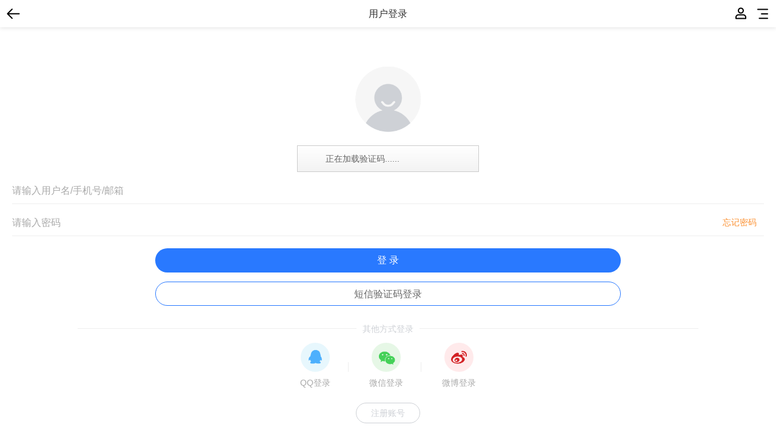

--- FILE ---
content_type: text/html; charset=gbk
request_url: https://m.00769.com.cn/index.php?m=wap&c=member&a=login&forward=https%3A%2F%2Fm.00769.com.cn%2Findex.php%3Fm%3Dwap%26c%3Dbusiness%26siteid%3D1
body_size: 5829
content:
<!DOCTYPE html>
<html>
<head>
<meta charset="gbk" />
<title>会员登录-手机东莞网</title>
<meta name="viewport" content="width=device-width, minimum-scale=1.0, maximum-scale=1.0"/>
<meta name="format-detection" content="telephone=no" />
<link href="https://00769-1251142618.file.myqcloud.com/css/wap/member-mb.css?tc=201908" rel="stylesheet" type="text/css">
<!--<link href="https://00769-1251142618.file.myqcloud.com/css/wap/dragCode.css?tc=201908" type="text/css" rel="stylesheet" />-->
<link rel="stylesheet" rev="stylesheet" href="https://00769-1251142618.file.myqcloud.com/css/wap/mb-base.css?tc=201908" />
<link rel="stylesheet" rev="stylesheet" href="https://00769-1251142618.file.myqcloud.com/css/wap/mb-index.css" />
<link rel="stylesheet" rev="stylesheet" href="https://00769-1251142618.file.myqcloud.com/css/wap/mb-common.css?tc=201908" />
<link rel="canonical" href="https://www.00769.com.cn/index.php?m=member&c=index&a=login">
<style type="text/css">
body { padding-top:0!important; background-color:#fff!important;}
.o_main{zoom:1;overflow:hidden;}
.slogan2019 .s,.login_nav2019 li a:before,.reg_type .item i {background:url(https://00769-1251142618.file.myqcloud.com/images/wap/o_icons.png) no-repeat;background-size:150px auto;}
.login_nav2019 { text-align:center; margin-top:25px; padding-bottom:20px;}
.login_nav2019 .title { text-align:center; width:80%; margin:0 auto 10px; position:relative;}
.login_nav2019 .title:after { display:block; content:''; height:1px; background-color:#eee; position:absolute; left:0; right:0; top:12px; z-index:1;}
.login_nav2019 .title span { display:inline-block; position:relative; z-index:2; padding:0 10px; background-color:#fff; color:#ced1d6; font-size:14px;}
.login_nav2019 ul { margin:5px 0;}
.login_nav2019 li {border:0; display:inline-block;}
.login_nav2019 .display0 { display:none;}
.login_nav2019 li a { display:block; text-align: center;font-size: 14px;color: #aaa;}
.login_nav2019 li a:before { content:''; display:block; width: 48px; height: 48px; background-size: 120px auto; background-color: #e7f7fd;border-radius: 24px; margin:0 auto 5px;}
.login_nav2019 .qq { margin-right: 50px; padding-right: 50px; position:relative; z-index:1;}
.login_nav2019 .qq:after { display:block; content:''; position:absolute; right:0; top:50%; margin-top:-8px; height:16px; width:1px; background-color:#eee;}
.login_nav2019 .qq a:before { background-position:11px -2122px;}
.login_nav2019 .wx a:before { background-position:-48px -2122px; background-color:#e6f7e6;}
.login_nav2019 .reg { margin-top:20px;text-align:center;}
.login_nav2019 .reg a { display:inline-block; border:1px solid #ced1d6; color:#ced1d6; font-size:14px; padding: 0 24px; line-height: 32px; border-radius: 17px;}
.slogan2019 { padding:65px 0 15px; text-align:center;}
.slogan2019 .s { display:block; width:110px; height:110px; margin:0 auto; background-size:120px auto; background-position:0 -1990px;}
.login li.userName:before, .login li.pw:before { display:none;}
.login .item2 { border:0 none; border-bottom:1px solid #eee; border-radius:0; padding:4px 0 12px;}

.login .item2 .rt{display:block; position:absolute; right:12px;top: 7px; font-size: 14px; color: #666;}
.smsLogin {display: block; box-sizing: border-box; width:60%;margin:15px auto;font-size:16px;border-radius:50px;height:40px; line-height:40px; border: 1px solid #2979FF; text-align: center; color:#666;}

.login_nav2019 .qq, .login_nav2019 .wx{margin-right: 30px; padding-right: 30px; position:relative; z-index:1;}
.login_nav2019 .wx:after { display:block; content:''; position:absolute; right:0; top:50%; margin-top:-8px; height:16px; width:1px; background-color:#eee;}
.login_nav2019 .weibo a:before { background:#ffeaeb url(https://00769-1251142618.file.myqcloud.com/images/wap/icon_weibo.png) no-repeat 11px 11px/26px auto;}

.login .item2 .rt{background:none;border:none;color:#fb9031;}
.login .item2 .rt.disabled{color:#999;}
.login .disabled, .reg_btn.on, .dl.on{ filter: alpha(Opacity=60);opacity: 0.6;}
#wait{	
    width:252px;
	height: 42px;
    line-height: 42px;
    font-size: 14px;
    color: #666;	
	padding-left:46px;
	border: 1px solid #ccc;
	background-image: linear-gradient(180deg, #ffffff 0%,#f3f3f3 100%);
}
.reg a.goindex{margin-right:25px;display:none;}

.dgmps_iOS .reg a.goindex{display:inline-block;}
.wx_miniprogram .login_nav2019 .wx{margin-right: 0px; padding-right: 0px;}

.iswxsmall_hide1, .wx_miniprogram .login_nav2019 .wx:after {display:none!important;}
</style>
<link href="https://00769-1251142618.file.myqcloud.com/css/touchBase.css?v=201908" rel="stylesheet" />
<script>window.PointerEvent = void 0</script>
<script src="https://00769-1251142618.file.myqcloud.com/js/wap/jquery-2.1.1.min.js"></script>
<script src="https://00769-1251142618.file.myqcloud.com/js/touchScale.js?v=201908" charset="utf-8"></script>
<script src="https://00769-1251142618.file.myqcloud.com/js/wap/wap_common_2015.js?t=201908"></script>
<script src="//res.wx.qq.com/open/js/jweixin-1.6.0.js"></script>
<!--<script src="//map.qq.com/api/js?v=2.exp&libraries=convertor"></script>-->
<script src="https://00769-1251142618.file.myqcloud.com/js/wap/nativeShare.js"></script>
<!--<script src="https://00769-1251142618.file.myqcloud.com/js/wap/iswxsmall.js"></script>-->
<script>
var nowdomain = '';
window['Filedomain'] = '';
window['SiteUrl'] = 'https://www.00769.com.cn/';
window['JS_PATH'] = 'https://00769-1251142618.file.myqcloud.com/js/';
window['Default_tplPath'] = "https://00769-1251142618.file.myqcloud.com/images/";
/*wx.miniProgram.getEnv(function(res){
	if(res.miniprogram){
		$('body').eq(0).addClass('iswxsmall');
	}
});*/
</script>
<style>
body {padding-top:0!important;}
.p_main, .o_main, .wrapper, .content {padding-top:45px;}
</style><script>
wx.miniProgram.getEnv(function(res){
	if(res.miniprogram){
		$('body').eq(0).addClass('iswxsmall');
	}
});
</script>
<script>
$(function(){
	$(".wx a").click(function(evt){
		if(!is_weixn()) {
			evt.preventDefault();
			Sys_showToast({title: '请在APP或微信内使用'});
		}
	});
});
</script>
</head>
<body>
<div id="pageMain" class="page_srcoll page-current">
<div class="header" id="header">
	<a href="#" id="header_back" class="back">返回</a>
	<div class="search" id="search_ico" onClick="showNewPage('搜索',searchHtml,newPageSearch);" style="display:none;">搜索</div>
	<a href="https://m.00769.com.cn/index.php?&c=member" class="my" id="login_ico">我的</a>
	<div class="type" id="nav_ico">导航</div>
	<span id="ipageTitle">用户登录</span>
	<div class="nav_APP nav_APP_header" id="nav_APP">
		<ul class="clearfix" id="nav_APP_data2">
						<li><a href="https://m.00769.com.cn/">首页<s class="s" style="background-image:url(https://00769-1251142618.file.myqcloud.com/images/wap/mall_v10/common_nav_ico_home.png);"></s></a></li>
			<li><a href="https://m.00769.com.cn/index.php?m=circle">圈子<s class="s" style="background-image:url(https://00769-1251142618.file.myqcloud.com/images/wap/mall_v10/common_nav_ico_circle.png);"></s></a></li>
			<li><a href="https://m.00769.com.cn/wap-list-1-1-1.html">资讯<s class="s" style="background-image:url(https://00769-1251142618.file.myqcloud.com/images/wap/mall_v10/common_nav_ico_news.png);"></s></a></li>
			<li><a href="https://m.00769.com.cn/wap-list-2-1-1.html">信息<s class="s" style="background-image:url(https://00769-1251142618.file.myqcloud.com/images/wap/mall_v10/common_nav_ico_info.png);"></s></a></li>
			<li><a href="/index.php?m=biz">优商<s class="s" style="background-image:url(https://00769-1251142618.file.myqcloud.com/images/wap/mall_v10/common_nav_ico_biz.png);"></s></a></li>
			<li><a href="https://m.00769.com.cn/index.php?m=pinche">拼车<s class="s" style="background-image:url(https://00769-1251142618.file.myqcloud.com/images/wap/mall_v10/common_nav_ico_pinche.png);"></s></a></li>
			<li><a href="index.php?m=kd&c=wap&a=init&siteid=1">外卖<s class="s" style="background-image:url(https://00769-1251142618.file.myqcloud.com/images/wap/mall_v10/common_nav_ico_kd.png);"></s></a></li>
			<li><a href="https://m.00769.com.cn/wap-list-3-1-1.html">房产<s class="s" style="background-image:url(https://00769-1251142618.file.myqcloud.com/images/wap/mall_v10/common_nav_ico_house.png);"></s></a></li>
			<li><a href="https://m.00769.com.cn/wap-list-4-1-1.html">招聘<s class="s" style="background-image:url(https://00769-1251142618.file.myqcloud.com/images/wap/mall_v10/common_nav_ico_job.png);"></s></a></li>
			<li><a href="https://m.00769.com.cn/wap-company-1.html">店铺<s class="s" style="background-image:url(https://00769-1251142618.file.myqcloud.com/images/wap/mall_v10/common_nav_ico_company.png);"></s></a></li>
			<li><a href="https://m.00769.com.cn/index.php?m=activity&wap=1">活动<s class="s" style="background-image:url(https://00769-1251142618.file.myqcloud.com/images/wap/mall_v10/common_nav_ico_activity.png);"></s></a></li>
			<li><a href="https://m.00769.com.cn/wap-list-56-1-1.html">商城<s class="s" style="background-image:url(https://00769-1251142618.file.myqcloud.com/images/wap/mall_v10/common_nav_ico_shop.png);"></s></a></li>
			<li><a href="https://www.00769.com.cn/index.php?m=live">直播<s class="s" style="background-image:url(https://00769-1251142618.file.myqcloud.com/images/wap/mall_v10/common_nav_ico_live.png);"></s></a></li>
			<li><a href="https://m.00769.com.cn/wap-list-5-1-1.html">黄页<s class="s" style="background-image:url(https://00769-1251142618.file.myqcloud.com/images/wap/mall_v10/common_nav_ico_life.png);"></s></a></li>
			<li><a href="https://m.00769.com.cn/wap-list-48-1-1.html">全景<s class="s" style="background-image:url(https://00769-1251142618.file.myqcloud.com/images/wap/mall_v10/common_nav_ico_quan.png);"></s></a></li>
			<li><a href="https://m.00769.com.cn/index.php?m=ask&c=wap">问吧<s class="s" style="background-image:url(https://00769-1251142618.file.myqcloud.com/images/wap/mall_v10/common_nav_ico_bar.png);"></s></a></li>
			<li><a href="https://m.00769.com.cn/wap-list-6-1-1.html">积分<s class="s" style="background-image:url(https://00769-1251142618.file.myqcloud.com/images/wap/mall_v10/common_nav_ico_jifen.png);"></s></a></li>
							<li><a href="https://m.00769.com.cn/index.php?m=kd&c=wap&a=cart&siteid=1">购物车<s class="s" style="background-image:url(https://00769-1251142618.file.myqcloud.com/images/wap/mall_v10/common_nav_ico_car.png);"></s></a></li>
			<li><a href="https://m.00769.com.cn/index.php?m=baozhi">电子报<s class="s" style="background-image:url(https://00769-1251142618.file.myqcloud.com/images/wap/mall_v10/common_nav_ico_baozhi.png);"></s></a></li>
		
		<li><a href="https://mall.b5x.cn/">优选<s class="s" style="background-image:url(https://00769-1251142618.file.myqcloud.com/images/wap/mall_v10/common_nav_ico_shop.png);"></s></a></li>
				
		</ul>
		<span class="arrow-up" id="nav_APP_arrow"></span>
	</div>
</div>
<div class="login_inner" id="login_inner"></div>
<div class="o_main">
	<div class="slogan2019"><s class="s"></s></div>
	<!--geetest-->
	<div style="width:300px;margin:5px auto;">
		<div id="embed-captcha"></div>
		<p id="wait" class="show">正在加载验证码......</p>
		<div id="synloginstr"></div>
	</div>
		<form id="formRegStep1Main" name="formRegStep1Main">
		<div class="login-container">		
			<div class="login">
				<ul>
					<li class="item2 userName"><input type="text" id="username" name="username" autocomplete="off" placeholder="请输入用户名/手机号/邮箱" maxlength="20" /></li>
					<li class="item2 pw"><input type="password" name="password" id="password" autocomplete="off" placeholder="请输入密码" maxlength="20" /><a href="index.php?m=wap&c=member&a=public_forget_password&siteid=1" class="rt">忘记密码</a></li>
				</ul>
			</div>
						<div class="login" style="display:none;">
				<ul>
					<li class="item2 userName"><input type="text" name="mobile" id="mobile" autocomplete="off" placeholder="请输入您的手机号码" maxlength="20" /></li>
					<li class="item2 pw"><input type="text" name="mobile_verify" id="mobile_verify" maxlength="10" autocomplete="off" placeholder="请输入短信验证码" maxlength="20" /><button type="button" id="GetVerify" class="rt">获取验证码</button></li>
				</ul>
			</div>
					</div>
		<input type="hidden" name="cookietime" id="cookietime" value="2592000">
		<input type="hidden" name="forward" id="forward" value="https%3A%2F%2Fm.00769.com.cn%2Findex.php%3Fm%3Dwap%26c%3Dbusiness%26siteid%3D1">
		<button type="button" class="dl" name="dosubmit" id="dosubmit">登 录</button>
		<div class="slogin">
			<span class="smsLogin" onClick="changePagetype(0,this)" style="display:none;">用户名密码登录</span>
			<span class="smsLogin" onClick="changePagetype(1,this)">短信验证码登录</span>		</div>
	</form>
	<div class="login_nav2019">
		<div class="title"><span>其他方式登录</span></div>	
				<ul>
			<li class="iswxsmall_hide qq"><a href="index.php?m=wap&c=member&a=public_qq_loginnew&forward=https%3A%2F%2Fm.00769.com.cn%2Findex.php%3Fm%3Dwap%26c%3Dbusiness%26siteid%3D1" data-type="qq" data-domain="1">QQ登录</a></li>			<li class="wx"><a href="api.php?op=oauth&tp=weixin&forward=https%3A%2F%2Fm.00769.com.cn%2Findex.php%3Fm%3Dwap%26c%3Dbusiness%26siteid%3D1" data-type="weixin" data-domain="1">微信登录</a></li>			<li class="iswxsmall_hide weibo"><a href="api.php?op=oauth&tp=weibo&forward=https%3A%2F%2Fm.00769.com.cn%2Findex.php%3Fm%3Dwap%26c%3Dbusiness%26siteid%3D1" data-type="sinaweibo" data-domain="1">微博登录</a></li>		</ul>
				<div class="reg">
			<a href="https://m.00769.com.cn/index.php?m=wap&c=member&a=register&siteid=1&forward=https%3A%2F%2Fm.00769.com.cn%2Findex.php%3Fm%3Dwap%26c%3Dbusiness%26siteid%3D1" data-page="1">注册账号</a>		
		</div>
	</div>
</div>
<input type="hidden" value="" data-username="" data-styleid="0" data-avatar="" data-point="" data-amount="" data-groupid="" id="LoginUserInfo" />
<script>
window['siteUrl'] = 'https://m.00769.com.cn/';
$(function(){
	$('#nav_ico').click(function(e){
		e.preventDefault();
		if($('#nav_APP').is(':hidden')){
			$('#header').addClass('header_transparent_no');
		}else{
			$('#header').removeClass('header_transparent_no');
		}
		$('#nav_APP').fadeToggle('fast');
	});
	$('#nav_APP_arrow').click(function(e){
		e.preventDefault();
		$('#nav_APP').fadeOut();
	});
	IDC2.footWorker();
	IDC2.getLoginUserInfo('https://m.00769.com.cn/','手机东莞网');
});
</script>
<div class="display0">
<script>
var _hmt = _hmt || [];
(function() {
  var hm = document.createElement("script");
  hm.src = "https://hm.baidu.com/hm.js?a36472e127caf97963535fcc4647a1e3";
  var s = document.getElementsByTagName("script")[0]; 
  s.parentNode.insertBefore(hm, s);
})();
</script>
</div>

<div id="synloginstr" style="display:none;"></div>

<script type="text/javascript" src="https://00769-1251142618.file.myqcloud.com/js/geetest/gt.js"></script>
<script>
window['PageType'] = 0;
window['CaptchaType'] = '';
function changePagetype(val,o){
	window['PageType'] = val;
	$('.slogin .smsLogin:eq('+val+')').hide().siblings('.smsLogin').show();
	$('.login-container .login:eq('+val+')').show().siblings('.login').hide();
}
function judgeString(str){
 	var len = str.length;
	var tt=0;
    for(var i=0;i<len;i++){
       var txt = str.charCodeAt(i);
       if(txt>128){     //ascii码大于128的是汉字
          tt= tt+2;
       } else{
          tt= tt+1;
       }
    }
 	return tt;
}

var handlerEmbed = function (captchaObj) {
	//账号登录
	$("#dosubmit").click(function (e) {		
		var validate = captchaObj.getValidate();
		if (!validate) {
			MSGwindowShow('member','0','请点击按钮进行验证！','','');
			return false;
		}		
		var url='', obj = {};
		if(window['PageType'] === 0){
			var sberr = document.formRegStep1Main.submitBackError;
			if(sberr!= null){
			  var p =sberr.parentNode;
			  p.removeChild(sberr);
			}
			var username = document.formRegStep1Main.username;
			var logemail = username.value;
			var originalPW  = document.formRegStep1Main.password;
			var oPW = originalPW.value;
			var showCode = '';
			var hasWrongPW = false;
			var WrongTipStr = "";
			var isnulllogemail=(logemail=="")||(logemail==null)||(logemail.length==0);
			var lent=judgeString(logemail);
			var isnullopw=oPW== "" || oPW == null || oPW.length == 0;
			if(isnulllogemail&&isnullopw){
				showCode +=　"请输入用户名和密码";
				hasWrongPW = true;
			} else if(isnulllogemail){
				showCode += "请输入用户名";
				hasWrongPW = true;
			}else if(isnullopw) {
				showCode += '必须填写密码';
				hasWrongPW = true;
			} else if(oPW.length < 6 || oPW.length > 20) {
				showCode += '密码最少6个字，不得超过20个字';
				hasWrongPW = true;	
			}else {
				hasWrongPW = false;
			}
			if(hasWrongPW){
				MSGwindowShow('login','0',showCode,'','')
				return false;
			}
			url='index.php?m=member&c=geetest&a=login';
			obj.username = logemail;
			obj.password = oPW;
		}else{
			var mobile = $('#mobile'),mobile_verify = $('#mobile_verify');
			if(mobile.val() ===''){
				MSGwindowShow('member','0','请输入手机号码！','','');
				return false;
			}
			if(mobile_verify.val() ===''){
				MSGwindowShow('member','0','请输入短信验证码！','','');
				return false;
			}
			url='index.php?m=member&c=geetest&a=public_mobile_login';
			obj.mobile = mobile.val();
			obj.mobile_verify = mobile_verify.val();
		}
		obj.dosubmit = 1;
		obj.cookietime = $('#cookietime').val();
		obj.forward = 'https%3A%2F%2Fm.00769.com.cn%2Findex.php%3Fm%3Dwap%26c%3Dbusiness%26siteid%3D1';
		obj.geetest_challenge = validate.geetest_challenge;
		obj.geetest_validate = validate.geetest_validate;
		obj.geetest_seccode = validate.geetest_seccode;
		$("#dosubmit").attr("disabled", true).addClass('on').html('登录中...');
		$.ajax({
			url: url,
			type: 'POST',
			// dataType: "json",
			data: obj,
			success: function (data) {
				if (data.status === 'success') {
					$('#synloginstr').html(data.synloginstr);
					//window.location.href = data.forward;
					setTimeout(function(){window.location.href=data.forward;},100);
				} else if (data.status === 'fail') {
					$("#dosubmit").attr("disabled", false).removeClass('on').html('登 录');
					if (data.message) {
						MSGwindowShow('member','0',data.message,'','');
					} else {
						MSGwindowShow('member','0','登录失败','','');
					}
					captchaObj.reset();
				}
			}
		});
	});	
	
	//获取短信验证码
	$("#GetVerify").click(function (e) {
		var o = $(this), validate = captchaObj.getValidate();
		if (!validate) {
			MSGwindowShow('member','0','请点击按钮进行验证！','','');
			return false;
		}
		var mobile = $("#mobile").val();
		var partten = /^1[3-9]\d{9}$/;
		if(!partten.test(mobile)){
			MSGwindowShow('mobile','0','请输入正确的手机号码','','');
			$('#mobile').focus();
			return false;
		}		
		$.ajax({
			url: nowdomain+'index.php?m=sms&c=tosms&a=public_noteverify&codetype=1&status=0&mobile='+mobile+'&random='+Math.random(),
			type: 'POST',
			//dataType: 'json',
			data: {
				geetest_challenge: validate.geetest_challenge,
				geetest_validate: validate.geetest_validate,
				geetest_seccode: validate.geetest_seccode
			},
			success: function (data) {
				if(data=="200") {
					var num = 61;
					var timer = setInterval(function() {
						num--;
						if (num <= 0) {
							clearInterval(timer);
							o.text('重新发送').removeAttr('disabled').removeClass('disabled');
						} else {						
							o.text(num+'s后重试').attr('disabled', 'true').addClass('disabled');
						}
					}, 1000);
					//$("#mobile_send").html(obj.mobile);$("#mobile_send_div").show();
					Sys_showToast({title:"验证码已发送，请注意查收！"});
				} else {
					if(data=="-1") {
						MSGwindowShow('mobile','0','你今天获取验证码次数已达到上限','','');
					} else if(data=="-100") {
						MSGwindowShow('mobile','0','验证码已失效','','');
					} else if(data=="-101") {
						MSGwindowShow('mobile','0','验证码错误','','');
					} else if(data=="-102") {
						MSGwindowShow('mobile','0','请点击按钮进行验证','','');
					} else {
						MSGwindowShow('mobile','0','短信发送失败','','');
					}
					captchaObj.reset();
				}
			}
		});			
	});		
	captchaObj.appendTo("#embed-captcha");
	captchaObj.onReady(function () {
		$("#wait").hide();
	});
};
$.ajax({
	// 获取id，challenge，success（是否启用failback）
	url: nowdomain+"api.php?op=geetest&type=1&t=" + (new Date()).getTime(), // 加随机数防止缓存
	type: "get",
	dataType: "json",
	success: function (data) {
		initGeetest({
			gt: data.gt,
			challenge: data.challenge,
			new_captcha: data.new_captcha,
			product: "embed",
			offline: !data.success
		}, handlerEmbed);
	}
});
</script>
<script defer src="https://static.cloudflareinsights.com/beacon.min.js/vcd15cbe7772f49c399c6a5babf22c1241717689176015" integrity="sha512-ZpsOmlRQV6y907TI0dKBHq9Md29nnaEIPlkf84rnaERnq6zvWvPUqr2ft8M1aS28oN72PdrCzSjY4U6VaAw1EQ==" data-cf-beacon='{"version":"2024.11.0","token":"42796db0d7524ee38c6aa0cf097cd0af","r":1,"server_timing":{"name":{"cfCacheStatus":true,"cfEdge":true,"cfExtPri":true,"cfL4":true,"cfOrigin":true,"cfSpeedBrain":true},"location_startswith":null}}' crossorigin="anonymous"></script>
</body>
</html>

--- FILE ---
content_type: text/css
request_url: https://00769-1251142618.file.myqcloud.com/css/wap/member-mb.css?tc=201908
body_size: 12393
content:
@charset "utf-8";
body{background-color:#eee;}
.header .back,.header .search,.header .type,.header .my,.nav_job_bottom a:before,.guess_local dl,.gs_header .back,.nav_job_bottom li span,.post_category dd,.post_category dt:before,.b_pic .pictures i:before,.b_pic .mobile_photo i:before,.inp_Itembox .gx_radio.current:before,.inp_Itembox .gx_radio.checked:before,.inp_Itembox .sex.current:before,.inp_Itembox .qz_radio.current:before,.login li:before,.login_nav li a:before,.user_reg .item2:before,.user_reg .open,.get_pw .item2:before,.cinfo_menu li i:before,.filter li:after,.info_list .count:before,.b_info .count:before,.share_fd li i:before,.contact_info .email a:before,.contact_info .phone a:before,.contact_info .invite_interview a:before,.job_filter li:after,.job_search button,.job_list .more:after,.person_list .more:after,.person_list .woman,.person_list .man,.submit_resume a:before,.job_desc .more:after,.my_info li .opear i,.input_message:before,.submit_tg:before,.my_info li i,.person_list .nv,.person_list .nan,.icon_yiguoqi,.icon_yiguoqi2,.job_list .renzheng,.job_list .tui,.person_list2 .nv,.person_list2 .nan,.person_list2 .tel:before,.person_list2 .chrmark .s,.inp_Itembox .gx_radio:before,.inp_Itembox .sex:before,.inp_Itembox .qz_radio:before,.p_contact dt,.job_condit2 li:before,.job_detial_head .pin,.job_detial_head .hits:before,.job_detial_head .tags span,.job_detial_head .renzheng,.gaojiuser,.info_entry .quyu em,.job_list .istop,.job_list .yiguoqi,.job_head_tabs_2017 li a:before,.person_list2 .chrsex_1,.person_list2 .chrsex_0 {background:url(../../images/wap/o_icons.png) no-repeat;background-size:150px auto;}
.header,.nav_job_bottom,.contact_info{width:100%;position:fixed;top:0;left:0;height:45px;line-height:45px;background:#2979FF;color:#ffffff;text-align:center;z-index:999;}
.header{font-size:20px;position:relative;}
.header .back,.header .search,.header .type,.header .my{position:absolute;width:45px;height:45px;top:0;left:15px;font-size:18px;overflow:hidden;}
.header .search,.header .type,.header .my{left:auto;right:45px;text-indent:-999px;}
.header .type{right:2px;}
.header .back{background-position:-103px 10px;padding-left:10px;text-align:right;background-size:120px auto;}
.header .search{background-position:-114px -34px;}
.header .type{background-position:-85px -60px;background-size:120px auto;}
.header .my{background-position:-86px -132px;background-size:120px auto;}
.header a{display:block;color:#ffffff;}
.o_main{zoom:1;overflow:hidden;}

/*发布信息*/
.post_category{}
.post_category dl{height:50px;line-height:50px;background:#fff;padding-right:25px;margin-top:5px; position:relative; z-index:1;}
.post_category dt{font-size:18px;position:absolute; left:0; top:0;padding-left:15px;}
/*before*/
.post_category dt:before,.b_pic .pictures i:before,.b_pic .mobile_photo i:before,.inp_Itembox .gx_radio:before,.inp_Itembox .sex:before,.inp_Itembox .qz_radio:before,.login li:before,.login_nav li a:before,.user_reg li.item2:before,.user_reg .reg_type i:before,.get_pw .item2:before,.cinfo_menu li i:before,.filter li:after,.info_list .count:before,.b_info .count:before,.share_fd li i:before,.tips i,.contact_info .email a:before,.contact_info .phone a:before,.contact_info .invite_interview a:before,.job_filter li:after,.job_list .more:after,.person_list .more:after,.person_list .woman,.person_list .man,.submit_resume a:before,.job_desc .more:after,.my_info li .opear i,.input_message:before,.submit_tg:before,.my_info li i{display:inline-block; vertical-align:middle;content:'';}

.post_category dd{ position:absolute; right:10px; top:5px; width:25px;height:40px;background-position:-98px -1113px;background-size:120px auto;}
.post_category ul{background:#ffffff;line-height:36px;padding:10px;margin-bottom:5px;}
.post_category li{color:#666666;font-size:16px;float:left;width:33.3333%; box-sizing:border-box; padding:5px;}
.post_category li a{ border-radius:20px; border:1px solid #eee; padding:0px 10px; line-height:40px; height:40px; overflow:hidden; display: block; text-align:center;}
.post_category dl.current{border-bottom:1px solid #eeeeee;margin-bottom:0;}
.post_category dl.current dt{ color:#f93;}
.post_category dl.current dd{-webkit-transform:rotate(-180deg);}
.post_category ul{display:none;}
.post_category .s { display:block; position:absolute; left:10px; top:5px; width:30px; height:30px; border-radius:2px; background-position:1px 1px; background-size:28px auto; background-color:#f93;}


.bm_banner { position:relative; z-index:1;}
.bm_banner img { width:100%; vertical-align:top;}
.bm_banner .job_search { position:absolute; top:10px; left:10px; right:10px; background-color:transparent; padding:0; margin:0;}


/*填写信息*/
.b_pic{position:relative;}
.b_pic .pictures,.b_pic .mobile_photo{position:absolute;width:60px;height:90px;text-align:center;color:#ffffff;font-size:14px;line-height:24px;top:50%;left:20%;margin-top:-45px;}
.b_pic .mobile_photo{left:auto;right:20%;}
.b_pic .pictures i,.b_pic .mobile_photo i{display:block;height:60px;background:#ff645a;margin-bottom:3px;border-radius:100px;text-align:center;}
.b_pic .mobile_photo i{background:#4db0fd;}
.b_pic .pictures i:before,.b_pic .mobile_photo i:before{background-position:-45px -246px;width:30px;height:30px;margin-top:15px;background-size:120px auto;}
.b_pic .mobile_photo i:before{background-position:-92px -246px}
.b_pic a{color:#ffffff;}
.inp_Itembox{background:#ffffff;margin-bottom:10px;}


.inp_Itembox .twos { margin:0 10px;}
.inp_Itembox .twos dl { float:left; width:50%; margin:0; padding-left:0;}
.inp_Itembox .twos dd { margin-left:82px;}

.inp_Itembox dl{position:relative;min-height:40px;border-bottom:1px solid #eeeeee;font-size:16px;padding:0 0 0 82px; margin:0 10px;}
.inp_Itembox dl.noBorder { border:0 none;}
.inp_Itembox dl .line_in {border-top:1px solid #eeeeee; padding-right: 75px;}
.inp_Itembox dt{ position:absolute; left:0; top:7px; width:88px;line-height:26px;color:#999999; text-align:center;}
.inp_Itembox .po { position:absolute; right:0; top:11px; border-left:1px solid #f1f1f1; color:#aaa; line-height:18px; height:18px; min-height:18px; padding:0 10px;}
.inp_Itembox .sel_check_form_page { padding:0;}
.inp_Itembox .sel_check_form_page dt { position:static; width:100%; text-align:center; background-color:#f1f1f1; padding:5px 0; font-size:14px;}
.inp_Itembox .sel_check_form_page dd { padding:7px 10px;}
.sel_check_form_page li { box-sizing:border-box; padding-left:24px; position:relative; z-index:1; display:inline-block; vertical-align:middle; margin: 8px 0!important; line-height:20px;}
.sel_check_form_page li input { display:none;}
.sel_check_form_page li:before,.sel_check_form_page li:after { border-radius:0; content:' '; display:inline-block; position:absolute; left:0; top:0;}
.sel_check_form_page li:before { height:18px; width:18px; margin-right:5px; border:1px solid #ddd;}
.sel_check_form_page li:after { margin:4px; height:12px; width:12px; background-color:#ff9c00; -webkit-transform:scale(0,0); -webkit-transition:all 0.6s ease;}
.sel_check_form_page .current:after { -webkit-transform:scale(1,1);}

.inp_Itembox dd{min-height:26px;line-height:26px;padding:7px 0 7px 10px;}
.inp_Itembox dd.relative { position:relative; z-index:1;}
.inp_Itembox dd.relative .po_tel { display:block; position:absolute; right:0; top:1px; width:20px; height:30px; background: url(../../images/wap/shop_icons.png) no-repeat 0 -416px; background-size:120px auto;}
.inp_Itembox .biyeshijian dd.selTime,.inp_Itembox .biyeshijian dd.selTime2 { -webkit-box-sizing:content-box; -moz-box-sizing:content-box; box-sizing:content-box; display:inline-block; vertical-align:middle; width:55px;}
.inp_Itembox .biyeshijian dd.selTime2 { width:10px; text-align:center; padding-left:0; color:#aaa;}
.inp_Itembox .biyeshijian dd.selTime { padding-left:0;}
.inp_Itembox .biyeshijian dd.selTime select { border:1px solid #eee; padding-left:3px; line-height:20px;}
.inp_Itembox .biyeshijian dd.selTime .menu { top:7px; right:6px; width:8px;}

.inp_Itembox dd.xq { position:relative; z-index:2;}
.inp_Itembox .radioli li { float:left; margin-right:10px;}
.inp_Itembox .radioli input { display:inline; vertical-align:middle; width:auto; margin-right:5px;}

.inp_Itembox .biyeshijian {-webkit-box-sizing:border-box;-moz-box-sizing:border-box;box-sizing:border-box; padding-right:0;}
.inp_Itembox .biyeshijian dd {-webkit-box-sizing:border-box;-moz-box-sizing:border-box;box-sizing:border-box; position:relative; z-index:1;}
.inp_Itembox dd.line_yiban { width:50%; float:left;}
.inp_Itembox dd .txts { position:absolute; right:45px; top:6px; display:block;}
.inp_Itembox dd .qita { border:0 none; outline:0; width:100%;}
.inp_Itembox dd input{height:16px;padding:0;line-height:26px; height:26px; border:0;font-size:16px;width:100%; vertical-align:top; outline:0; color:#666;}
.inp_Itembox dd input.radio { width:auto; vertical-align:middle;}
.inp_Itembox dd select { background-color:transparent; outline:0; -webkit-appearance: none; border:0 none; width:100%; height:24px; line-height:24px; color:#666;}
.inp_Itembox .my_prop_img { margin:0; border:0 none; -webkit-box-shadow:none;}
.inp_Itembox dl .menu{position:absolute;top:11px;height:26px; width:11px;right:0; background:url(../../images/wap/pay_sp_2017.png) no-repeat -98px -28px/109px auto}
.inp_Itembox dl .menu i{ display:none;}
.inp_Itembox .yuan,.inp_Itembox .yzm,.inp_Itembox .question{color:#999999;position:absolute;top:7px;right:10px; left:auto;}
.inp_Itembox .question { color:#3f6f00;top:10px;}
.inp_Itembox .yzm {top:10px;}
.inp_Itembox .yzm img { vertical-align:top;}

.inp_Itembox .gx_radio,.inp_Itembox .sex,.inp_Itembox .qz_radio{display:inline-block;margin-right:20px;}
.inp_Itembox .gx_radio:before,.inp_Itembox .sex:before,.inp_Itembox .qz_radio:before{width:20px;height:20px;border:0px solid #ddd;border-radius:50px;margin:0 4px 3px 0;background-position:-25px -858px;background-size:100px auto;}
.inp_Itembox .gx_radio.current:before,.inp_Itembox .gx_radio.checked:before,.inp_Itembox .sex.current:before,.inp_Itembox .qz_radio.current:before{background-position:-1px -858px;background-size:100px auto;}
.inp_Itembox .txt{display:block;width:100%;height:150px;font-size:16px;padding:10px;border:none; border-bottom:1px solid #eeeeee;-webkit-box-sizing:border-box;-moz-box-sizing:border-box;box-sizing:border-box; outline:0;}
.inp_Itembox .txt2{display:block;width:100%;height:150px;font-size:16px;padding:6px;border:1px solid #eee; background-color:#fafafa;-webkit-box-sizing:border-box;-moz-box-sizing:border-box;box-sizing:border-box; outline:0;}
.inp_Itembox .info { color:#999; line-height:26px;}

.fb,.save,.dl,.reg_btn{color:#ffffff;background:#cccccc;display:block;width:60%;margin:0 auto 20px;font-size:16px;border-radius:50px;height:40px;position:relative; border:0 none; outline:0; cursor:pointer;}
.fb,.save,.dl,.reg_btn{background:#2979FF;}
#submit_1.disabled { background-color:#ddd;}

.reg_btn{margin-top:20px;}
.reg_btn.disabled,.dl.disabled { background-color:#ccc; cursor:default;}

.tabs{line-height:40px;font-size:16px;color:#666666;background:#ffffff;}
.tabs ul,.login_nav ul,.filter ul,.job_filter ul,.job_condit,.job_condit2{ display:-webkit-box; display:-moz-box; display:box;}
.tabs li,.login_nav li,.filter li,.job_filter li,.job_condit dl,.job_condit2 li{ -webkit-box-flex:1; width:100%; -webkit-flex:1; flex:1;text-align:center;}
.tabs li{}
.tabs li a{ display:inline-block; border-bottom:1px solid #eeeeee;}
.tabs li.current a,.tabs li.checked a,.tabs li.selected a { color:#ff9933; border-color:#ff9933;}





.inp_Itembox dt.y{width:70px;}
.inp_Itembox .year{width:71%;}
.tabItem{display:none;}

.job_condit2 { font-size:14px; background-color:#fff; padding:10px 0;}
.job_condit2 li:before { display:inline-block; vertical-align:-3px; width:17px; height:15px; margin-right:6px; background-size:100px auto; background-position:0 -937px; content:' ';}
.job_condit2 .guimo:before { background-position:-25px -937px;}
.job_condit2 .xingzhi:before { background-position:-57px -937px;}


.user_head{position:relative; text-align:center; z-index:1; background-color:#e87d1d;}
.user_head .uhead{position:absolute;width:80px;height:110px;line-height:24px;text-align:center;color:#ffffff;font-size:16px;z-index:8;top:50%;left:50%;margin:-40px 0 0 -40px;}
.user_head .uhead i{display:block;width:80px;height:80px;background-color:#cccccc;margin-bottom:4px;border-radius:100px;overflow:hidden;}
.user_head .uhead a{display:block;color:#ffffff;}
.user_head .uhead.w_66{width:100px;height:100px;margin:-50px 0 0 -50px;}
.user_head .uhead.w_66 i{width:100px;height:100px;border:2px solid #ffffff;}

.no_mart{margin:0;}
.header.alpha{background:rgba(251,144,49,0);}

/*login*/
.min_height{min-height:480px;position:relative;}
.login { margin-top:15px;}
.login .item2,.user_reg .item2,.get_pw .item2{background:#ffffff;border:1px solid #eeeeee;height:26px;padding:8px 10px 10px 72px;position:relative; margin:10px; border-radius: 26px;}
.login li input,.user_reg li input,.get_pw li input{font-size:16px;height:16px;line-height:16px;padding:5px 0;width:100%; border:0 none; outline:0; vertical-align:-4px;}
input:-webkit-autofill { -webkit-box-shadow: 0 0 0px 1000px white inset;}
.login li.userName:before,.login li.pw:before,.user_reg li.userName:before,.user_reg li.pw:before,.user_reg li.vcode:before,.get_pw li.pw:before,.get_pw li.confirm_pw:before,.get_pw li.email_phone:before,.get_pw li.vcode:before,.user_reg li.userqq:before,.user_reg li.email:before,.user_reg li.mobile:before{width:40px;height:26px;border-right:1px solid #eeeeee;margin-right:15px;background-size:120px auto;background-position:0 -35px; position:absolute; left: 19px; top:9px;}


.user_reg li.email:before { background-position:-97px -386px;}
.user_reg li.mobile:before { background-position:-48px -388px;}

.login li.pw:before,.user_reg li.pw:before,.get_pw li.pw:before{background-position:-98px -281px;}
.user_reg li.userqq:before {background-position:-92px -643px;}
.login li.pw .q{position:absolute;top:9px;right:10px;color:#ffffff;background:#999999;border-radius:50px;text-align:center;height:22px;line-height:22px;width:22px;font-style:normal;font-family:arial;}
.login li.pw .q a{color:#ffffff;}
.dl{margin:20px auto 0;}
.login_nav{margin-top:10px;}
.login_nav li{border:0;border-left:1px solid #dedede;font-size:14px;}
.login_nav li:first-child{border:0;}
.login_nav li a{color:#333333;display:block;}
.login_nav li a:before{width:40px;height:40px;display:block;margin:auto;background-size:120px auto;}
.login_nav li.qq a:before{background-position:6px -312px;}
.login_nav li.wx a:before{background-position:-41px -312px;}
.login_nav li.reg a:before{background-position:-85px -312px;}
.login_nav .title{text-align:center;font-size:15px;line-height:24px;position:relative;margin-bottom:5px;}
.login_nav .title:before{position:absolute;top:11px;width:90%;left:50%;margin-left:-45%;height:1px;background: -webkit-linear-gradient(left,#eee,#7f7f7f,#eee);content:'';}
.login_nav .title span{display:inline-block;padding:0 10px;background:#fff;position:relative; font-size:12px; color:#aaa;}

/*注册*/
.user_reg ul { margin-top:20px;}
.user_reg li.vcode:before{background-position:0 -352px;}
.login li.vcode2,.user_reg li.vcode2,.get_pw li.vcode2 { padding-left:10px; height:auto;}
.login li.vcode2:before,.user_reg li.vcode2:before,.get_pw li.vcode2:before { display:none;}

.user_reg li.vcode img{position:absolute;top:11px;right:18px;}
.user_reg .open{width:40px;height:30px;position:absolute;top:8px;right:18px;background-position:-35px -349px;background-size:120px auto;}
.user_reg .open.on{background-position:-80px -349px;}
.user_reg .getIcode { display:block; position:absolute;top:9px;right:18px; color:#aaa; padding-left:10px; border-left:1px solid #eee;}
.reg_tips{color:#999999;font-size:13px;margin-top:20px;text-align:center;width:100%;}
.reg_tips a{color:#4fbe3e;}
/*.user_reg .reg_type{background:#ffffff;border-bottom:1px solid #eeeeee;padding:20px 25%;font-size:16px;}
.user_reg .reg_type div{float:left;width:80px;text-align:center;}
.user_reg .reg_type .business{float:right;}
.user_reg .reg_type i{background-color:#b6b6b6;border-radius:100px;height:60px;width:60px;display:block; margin:0 auto 5px;}
.user_reg .reg_type .current i{background-color:#2979FF;}
.user_reg .reg_type i:before{width:40px;height:40px;margin-top:10px;}
.user_reg .reg_type .personal i:before{background-position:-115px -173px;}
.user_reg .reg_type .business i:before{background-position:7px -384px;background-size:120px auto;}*/

.reg_type { display:-webkit-box; display:-moz-box; display:box; margin:20px;}
.reg_type .item { width:100%; -webkit-box-flex:1; -webkit-flex:1; flex:1; text-align:center;}
.reg_type .item i,.reg_type .item i:before { display:inline-block; vertical-align:middle; border:1px solid #eee; border-radius:50%; width:15px; height:15px; position:relative; z-index:1; margin-right:5px;}
.reg_type .item i:before { position:absolute; width:11px; height:11px; left:2px; top:2px; display:inline-block; border:0 none; background-color:#fff; margin-right:0;}
.reg_type .current i { border:1px solid #2979FF;}
.reg_type .current i:before { background-color:#2979FF;}

.tab_reg { display:-webkit-box; display:-moz-box; display:box; border-bottom:1px solid #eee; margin:0 10px;}
.tab_reg .item { width:100%; -webkit-box-flex:1; -webkit-flex:1; flex:1; text-align:center;}
.tab_reg .tit { display:inline-block; vertical-align:middle; padding:8px 5px; border-bottom:1px solid #eee; margin-bottom:-1px;}
.tab_reg .current .tit { border-bottom:1px solid #2979FF;}


/*找回密码*/
.get_pw li.confirm_pw:before{background-position:-97px -424px;}
.get_pw li.vcode:before{background-position:0 -353px;}
.get_pw li.email_phone:before{background-position:-47px -388px;}
.get_pw .get_vcode,#daojishiNode{font-size:12px;color:#fff;background:#4fbe3e;height:26px;line-height:26px;position:absolute;top:8px;right:10px;border-radius:50px; border:0 none; outline:0; padding:0 10px;}
#daojishiNode { background-color:#ccc;}
.get_pw .get_vcode.sending{background-color:#999999;}
.foot_link{font-size:14px;height:50px;line-height:25px;text-align:center;color:#757575;}
.foot_link a{color:#838383;margin:0;display:inline-block;}
.nav_job_bottom,.contact_info{bottom:0;top:auto;height:50px;background:#ffffff;border-top:1px solid #eeeeee;}
.nav_job_bottom ul{display:-webkit-box; display:-moz-box; display:box;}
.nav_job_bottom li{ width:100%;-webkit-flex:1;-webkit-box-flex:1;flex:1;line-height:16px;text-align:center;font-size:12px;}
.nav_job_bottom li span{display:block;width:25px;height:24px;margin:auto;background-size:100px auto;}
.nav_job_bottom li span.home{background-position:2px 0;}
.nav_job_bottom li.current span.home{background-position:-38px 0;}
.nav_job_bottom li span.sm{background-position:3px -46px;background-size:80px auto;}
.nav_job_bottom li.current span.sm{background-position:-28px -46px;}
.nav_job_bottom li span.manage{background-position:4px -74px;background-size:85px auto;}
.nav_job_bottom li.current span.manage{background-position:-30px -74px;}
.nav_job_bottom li span.mine{background-position:2px -29px;}
.nav_job_bottom li.current span.mine{background-position:-38px -29px;}
.nav_job_bottom li span.sjob{background-position:2px -450px;background-size:80px auto;}
.nav_job_bottom li.current span.sjob{background-position:-31px -450px;}
.nav_job_bottom li span.post_resumes{background-position:4px -426px;background-size:80px auto;}
.nav_job_bottom li.current span.post_resumes{background-position:-28px -426px;}

.nav_job_bottom a{display:block;color:#818187;padding-top:6px; font-size:12px;}
.nav_job_bottom li.current a{color:#ff9b42;}

/*分类信息*/
.cinfo_menu,.info_list{margin-bottom:10px;background:#ffffff;}
.info_list .bgy { background-color:#fafafa;}
.info_list .list_live { text-align:center;}



.cinfo_menu{padding-top:15px;}
.cinfo_menu li{float:left;width:25%;text-align:center;font-size:14px;margin-bottom:15px;}
.cinfo_menu li i,.cinfo_menu li span{width:50px;height:50px;border-radius:100px;margin:0 auto 5px;display:block;background-size:38px auto;background-repeat: no-repeat;background-position:center;}
.cinfo_menu li i:before{width:40px;height:30px;margin-top:10px;background-size:110px auto;}
.cinfo_menu li.market i{background:#4db0fd;}
.cinfo_menu li.market i:before{background-position:5px -388px;}
.cinfo_menu li.house i{background:#ff9933;}
.cinfo_menu li.house i:before{background-position:-34px -388px;}
.cinfo_menu li.city i{background:#5adcc8;}
.cinfo_menu li.city i:before{background-position:7px -421px;}
.cinfo_menu li.life i{background:#73c257;}
.cinfo_menu li.life i:before{background-position:-33px -421px;}
.cinfo_menu li.dm i{background:#ff645a;}
.cinfo_menu li.dm i:before{background-position:7px -452px;}
.cinfo_menu li.bs i{background:#7778b5;}
.cinfo_menu li.bs i:before{background-position:-35px -452px;}
.cinfo_menu li.car i{background:#4db0fd;}
.cinfo_menu li.car i:before{background-position:-76px -452px;}
.cinfo_menu li.edu i{background:#ff9933;}
.cinfo_menu li.edu i:before{background-position:-75px -419px;}
.cinfo_menu a{color:#333333;}

.filter{background:#fafafa;border-top:1px solid #eeeeee;border-bottom:1px solid #eeeeee;height:40px;font-size:16px;}
.filter li{line-height:26px;height:26px;border-left:1px solid #eeeeee;margin:7px 0;}
.filter li:first-child{border:none;}
.filter li:after{width:20px;height:20px;background-size:100px auto;background-position:-78px -84px;}


.info_list li{ position:relative; text-align:left; z-index:1;overflow:hidden; min-height:80px; font-size:12px;padding:10px;border-bottom:1px solid #eeeeee; padding-left:120px;}
.info_list .pic{ position:absolute; left:10px; top:13px; width:100px; overflow:hidden;}
.info_list .pic img { vertical-align:top; width:100px; height:75px;}
.tuangouList li { padding-left:95px;}
.tuangouList .pic { width:75px;}
.tuangouList .pic img { width:75px; height:75px;}
.tuangouList .time { color:#999;}
.info_list .pic sup{position:absolute;z-index:2;font-size:12px;color:#ffffff;top:0;right:-6px;padding:0 10px 0 8px;height:18px;line-height:18px;border-left:2px solid #ffffff;border-bottom:2px solid #ffffff;-webkit-transform:skew(207deg);}
.info_list .pic sup:before{content:'';-webkit-transform:skew(-207deg);display:block;}
.info_list .pic sup.jj{background:#3399ff;}
.info_list .pic sup.jj:before{content:'竞价';}
.info_list .pic sup.sj{background:#f6664b;}
.info_list .pic sup.sj:before{content:'商家';}
.info_list .con{font-size:13px;}
.info_list h3{font-size:16px;line-height:20px;color:#333;font-weight:normal;}
.info_list .pic_count{color:#45a037;font-size:12px;}
.info_list p{margin:4px 0;color:#999999;}
.info_list .date,.b_info .date,.b_info .count{float:left;color:#999999;}
.info_list .u_name,.b_info .u_name,.info_list .count{float:left;}
.info_list .count { color:#999;}
.info_list .count{float:right;color:#999999;}
.info_list .count:before,.b_info .count:before{width:30px;height:20px;background-size:60px auto;background-position:-12px -174px;}
.info_list .more{text-align:center;font-size:16px;line-height:40px;ssssss}



.info_list .bg_zhiding0,.info_list .bg_zhiding1 { display:inline-block; margin-left:6px; padding:0 4px; font-size:12px; color:#fff; vertical-align:middle; line-height:18px; border-radius:2px;}
.info_list .bg_zhiding0 { background-color:#ff9933;}
.info_list .bg_zhiding1 { background-color:#4db0fd;}
.info_list .zhiding_false_1 { display:none;}
.info_list .zhiding_true_0 { display:none;}

/*商家详情*/
.b_info{ border-bottom:1px solid #e5e5e5; background:#ffffff;padding:10px 55px 10px 10px;font-size:14px;margin-bottom:10px; position:relative; z-index:1;}
.b_info .icon_yiguoqi { top:15px;}
.b_info h3{font-size:18px;font-weight:normal;margin-bottom:8px;min-height:20px;line-height:20px;}

.b_info .s_gr0, .b_info .s_gr1 { border-radius: 3px;color: #fff; display: inline-block; vertical-align:1px; font-size: 12px; margin-right: 6px; padding: 0 5px; line-height:20px;}
.b_info .s_gr0 { background-color: #15cc51;}
.b_info .s_gr1 { background-color: #4db0fd;}

.info_entry{background:#ffffff;padding:0 10px;line-height:28px;border-top:1px solid #e5e5e5;border-bottom:1px solid #e5e5e5;font-size:15px;margin-bottom:10px;position:relative;}
.info_entry dl,.p_contact dl{display:-webkit-box;}
.info_entry dt,.p_contact dt{color:#999999;min-width:50px; line-height:30px;}
.info_entry dd,.p_contact dd{-webkit-box-flex:1;box-flex:1; line-height:30px;}

.p_contact dt { text-indent:-999em; width:24px; height:26px; background-size:100px auto; background-position:0 -901px; min-width:24px;}
.p_contact .email { background-position:-24px -901px;}
.p_contact .company { background-position:-56px -901px;}
.p_contact .address { background-position:-84px -901px;}
.p_contact .chrcode { background-position:-83px -961px;}

.p_contact dd.relative { position:relative; z-index:1; padding-right:80px;}
.p_contact dd.relative .po_tel { display:block; position:absolute; right:0; top:0; width:20px; height:30px; background: url(../../images/wap/shop_icons.png) no-repeat 0 -420px; background-size:120px auto;}

.p_contact dd.relative .distance { display:block; position:absolute; right:0; top:0; font-size:12px; color:#aaa;}

.info_detail{background:#ffffff;font-size:14px;margin-bottom:10px; padding:10px;}
.info_detail .title,.user_reviews .title{font-size:18px; border-bottom:1px solid #eee; margin-bottom:10px;}
.info_detail .title .sp,.user_reviews .title .sp { padding-bottom:6px; margin-bottom:-1px; display:inline-block; vertical-align:middle; border-bottom:1px solid #2979FF;}
.info_detail .con{padding:0 10px 10px;line-height:22px;border-bottom:1px solid #eeeeee;}
.info_detail .show_more{text-align:center;height:40px;line-height:40px;font-size:16px;}
.mar_b_50{margin-bottom:50px;}
.info_entry p { border-bottom:1px solid #f3f3f3; padding:7px 0;}
.info_entry p:last-child { border-bottom:0 none;}
.info_entry p em { display:inline-block; width:62px; margin-right:13px; text-align:right; color:#aaa;}
.info_entry .quyu em { background-position:-74px -1224px; background-size:100px auto;}

.fast_false_0 { display:none;}

/*分享到朋友圈*/
.share_fd,.user_reviews{margin-bottom:10px;background:#ffffff;padding-bottom:15px;}
.share_fd li{font-size:14px;}
.share_fd li i{border-radius:5px;overflow:hidden;width:50px;height:50px;display:block;margin:0 auto 6px;position:relative;}
.share_fd li i:before{width:35px;height:35px;background-size:120px auto;margin-top:8px;}
.share_fd li.more i{background:#f96547;}
.share_fd li.more i:before{position:absolute;top:25px;left:8px;width:35px;height:2px;background:#ffffff;margin:0;}
.share_fd li.more i:after{position:absolute;top:8px;left:25px;width:2px;height:35px;background:#ffffff;content:'';}
.share_fd li.qqwb i{background:#7ecb59;}
.share_fd li.qqwb i:before{background-position:4px -530px;}
.share_fd li.renren i{background:#48abfc;}
.share_fd li.renren i:before{background-position:-40px -513px;background-size:116px auto;}
.share_fd li.weibo i{background:#ffa63e;}
.share_fd li.weibo i:before{background-position:-86px -527px;}
.share_fd li.qzone i{background:#52bc42;}
.share_fd li.qzone i:before{background-position:0px -566px;}
.share_fd a{display:block;color:#333333;}
.tips{font-size:13px;color:#2979FF;padding:10px 0 0 26px;line-height:22px;margin-left:10px;position:relative;}
.tips i{width:20px;height:20px;border:1px solid #2979FF;position:absolute;top:8px;left:0;border-radius:50px;}
.tips i:before,.tips i:after{width:2px;height:8px;background:#2979FF;position:absolute;top:4px;left:9px;content:'';}
.tips i:after{height:2px;top:13px;}
.share_fd .tips{margin-top:10px;}

/*评论*/
.user_reviews .ComentNum{color:#999999;font-size:14px;display:inline-block;padding:0 6px;margin-left:15px;position:relative;border:1px solid #cacaca;line-height:22px;vertical-align:2px;}
.user_reviews .ComentNum:before{position:absolute;border-left:1px solid #999999;border-bottom:1px solid #999999;content:'';width:6px;height:6px;background:#ffffff;-webkit-transform:rotate(45deg);left:-5px;top:7px;}
.review_list li{padding:10px;position:relative;min-height:40px;border-bottom:1px solid #eeeeee;}
.review_list li:last-child{border:0;}
.review_list .u_head{position:absolute;top:10px;left:10px;width:30px;}
.review_list .con{padding-left:40px;line-height:20px;font-size:16px;}
.review_list .u_name,.review_list .u_name a{font-size:16px;color:#f96547;min-width:80px;margin-right:10px;line-height:20px;}
.review_list .r_time{font-size:14px;color:#999999;}
.review_list .con p{margin-top:6px;}

.send_message{margin:0 10px;background:#ffffff;}
.send_message textarea{height:20px;line-height:20px;padding:10px;border:none;font-size:16px;display:inline-block; vertical-align:middle;}
.send_message button{background:none;color:#999999;font-size:12px;}

.contact_info{border:none;display:-webkit-box; display:-moz-box; display:box;}
.contact_info .user_info,.contact_info .invite_interview,.submit_resume{ width:100%;-webkit-flex:1;-webkit-box-flex:1;flex:1;background:#666666;height:50px;color:#ffffff;line-height:20px;}
.contact_info .user_info { padding-top:5px;}
.contact_info .user_info h4{font-size:15px;margin:0; height:20px; overflow:hidden;}
.contact_info .user_info p{font-size:12px;margin:0 10px;}
.contact_info .company { width:50%; text-align:left; box-sizing: border-box; padding:7px 0 0 10px; background-color:#38424c; color:#fff; font-size:12px; line-height:20px;}
.contact_info .company em { display:block; line-height:20px; font-size:14px; width:10em; white-space:nowrap; overflow:hidden; text-overflow:ellipsis; margin:0;}
.contact_info .email,.contact_info .phone{height:50px;width:25%;background:#2979FF;text-indent:-999px;overflow:hidden;position:relative;float:left;}
.contact_info .email a:before,.contact_info .phone a:before{width:40px;height:30px;background-position:-42px -570px;position:absolute;top:11px;left:50%;margin-left:-20px;background-size:120px auto;}
.contact_info .email:after{background:#ffa95d;width:1px;height:30px;top:10px;right:0;content:'';position:absolute;}
.contact_info .phone a:before{background-position:-86px -570px;}
.contact_info_2017 .email, .contact_info_2017 .phone { text-indent:0; color:#fff;}

.contact_info_2017 .email a:before,.contact_info_2017 .phone a:before { top:5px; margin-left:-10px; width:21px; height:26px; background-size:100px; background-position:0 -962px;}
.contact_info_2017 .email a:before { background-position:-37px -962px; width:26px; margin-left:-13px;}
.contact_info a{display:block;height:50px;}
.contact_info_2017 a { height:30px; padding-top:25px; line-height:25px; color:#fff; font-size:12px; text-align:center;}

.contact_info .invite_interview,.submit_resume{background:#d53a22;line-height:50px;}
.contact_info .invite_interview a:before,.submit_resume a:before{width:34px;height:30px;background-position:2px -604px;background-size:120px auto;margin-right:5px;}
.contact_info .invite_interview a,.submit_resume a{display:block;color:#ffffff;}
.submit_resume a:before{background-position:-43px -604px;}

.nborder dt{border:none;}
.nborder{margin-bottom:0;}
.user_head .info{position:absolute;z-index:2;bottom:10px;line-height:18px;font-size:12px;color:#ffffff;text-align:center;width:100%;}
.user_head .info span{display:inline-block;margin:0 5px;border:1px solid #ffffff;border-radius:20px;padding:0 10px;}
.inp_Itembox dl p{line-height:24px;padding-bottom:8px;}

/*会员未登录注册*/
.nLogin{background:#ffffff;padding:15px 10px;margin-top:10px;}
.nLogin p{text-align:center;color:#999999;font-size:13px;margin-bottom:20px;}
.nLogin ul{padding:0 15%;}
.nLogin li{float:left;width:45%;height:36px;line-height:36px;text-align:center;color:#ffffff;font-size:16px;border-radius:10px;}
.nLogin li:first-child{background:#48abfc;}
.nLogin li:last-child{background:#ff645a;float:right;}
.nLogin li a{display:block;color:#ffffff;}

/*求职招聘*/
.job_tabs,.job_desc,.job_condit{padding:10px;background:#ffffff;border-bottom:1px solid #eeeeee;}
.job_tabs ul{line-height:33px;height:33px; display:-webkit-box; display:-moz-box; display:box;}
.job_tabs li{-webkit-box-flex:1; width:100%; -webkit-flex:1; flex:1; text-align:center;color:#2979FF;font-size:15px;border:1px solid #2979FF; -webkit-box-sizing:border-box;-moz-box-sizing:border-box;box-sizing:border-box;}
.job_tabs li.current{color:#ffffff;background:#2979FF;}
.job_tabs li:first-child {border-top-left-radius:1px;border-bottom-left-radius:1px;}
.job_tabs li:last-child {border-top-right-radius:1px;border-bottom-right-radius:1px;}






.job_head_tabs { padding:0; background:transparent; border-bottom:0 none; width:170px; margin-top:9px;}
.job_head_tabs ul { border:1px solid #fff;line-height:25px;height:25px;border-radius:3px;}
.job_head_tabs li { border:0 none; border-right:1px solid #fff; vertical-align:top;}
.job_head_tabs li:last-child { border-right:0 none;}
.job_head_tabs li.current { background-color:#fff; color:#2979FF;}
.job_head_tabs li.current a { color:#2979FF;}

.job_head_tabs_2017 { background-color:#fff; padding:0 0 15px; margin-bottom:10px;}
.job_head_tabs_2017 ul { display:-webkit-box; display: -moz-box; display: box; padding-top:15px;}
.job_head_tabs_2017 li { -webkit-box-flex:1; width:100%; -webkit-flex:1; flex:1; text-align:center; -webkit-box-sizing:border-box; -moz-box-sizing:border-box; box-sizing:border-box;}
.job_head_tabs_2017 li a { display:block; color:#666;}
.job_head_tabs_2017 li a:before { content:''; display:block; margin:0 auto 6px; width:40px; height:40px; border-radius:20px; background-size:100px auto;}
.job_head_tabs_2017 .li_a a:before { background-color:#f5da44; background-position:9px -1346px;}
.job_head_tabs_2017 .li_b a:before { background-color:#ff8d88; background-position:11px -1392px;}
.job_head_tabs_2017 .li_c a:before { background-color:#88acf6; background-position:12px -1432px;}
.job_head_tabs_2017 .li_d a:before { background-color:#6bd9d3; background-position:12px -1469px;}
.job_head_tabs_2017 .li_e a:before { background-color:#84a8fa; background-position:-66px -1468px;}
.job_head_tabs_2017 .li_f a:before { background-color:#ff8d88; background-position:-66px -1427px;}
.job_head_tabs_2017 .job_search { background-color:#fff;}
.job_head_tabs_2017 .job_search .sbox { border:0 none;}
.job_head_tabs_2017 .job_search input[type='text'] { background-color:#f6f6f6;}

.job_filter{background:#fafafa;height:40px;border-bottom:1px solid #eeeeee;}
.job_filter li{position:relative;line-height:26px;margin:7px 0;border-right:1px solid #dddddd;}
.job_filter li:last-child{border:none;}
.job_filter li:after,.job_list .more:after,.person_list .more:after,.job_desc .more:after{width:20px;height:12px;background-position:-80px -88px;background-size:100px auto;}
.job_search{padding:7px;background-color:#eee;}
.job_search .sbox{ background-color:#fff;border:1px solid #e5e5e5;position:relative; z-index:1;}
.job_search input[type='text']{width:100%;height:36px;line-height:36px;padding:0 0 0 10px;font-size:15px;display:block;-webkit-box-sizing:border-box;-moz-box-sizing:border-box;box-sizing:border-box; border:0 none; outline:0;}
.job_search button{position:absolute;width:44px;height:28px;text-indent:-999px;overflow:hidden;background:url(../../images/wap/o_icons.png) no-repeat -68px -146px; background-size:100px auto; border:0 none; outline:0;top:5px;right:0;}

.job_list li{ background:#fff; margin:0 0 10px;padding:15px 10px 10px;line-height:20px;position:relative; z-index:1;}
.job_detail li { margin:0; border-radius:0; padding:10px;}
.job_detail li .address { font-size:14px; color:#999;}
.job_detail li .distance { font-size:12px; color:#aaa;}
.job_list li:last-child {}
.job_list li dl { border-top:1px solid #eee; padding-top:8px;}
.job_list h3{font-size:16px;font-weight:normal;margin-bottom:6px;}
.job_list .istop { display:block; float:right; margin-top:4px; width:27px; height:15px; background-position:-73px -1334px; background-size:100px auto; text-indent:-999em; overflow:hidden;}
.job_list .yiguoqi { display:block; position:absolute; right:80px; top:10px; width:58px; height:57px; background-position:-1px -1143px; background-size:100px auto; text-indent:-999em; overflow:hidden;}


.job_list .chrtruename { text-align:center;font-size:18px; padding:15px 0 25px; margin:0; border-bottom:1px dashed #eee;}
.job_list .info { margin-bottom:6px;}
.job_list .info em,.job_list .info .xie {font-size: 14px; color: #999; display: inline-block; vertical-align: middle; margin:0 2px;}
.job_list .info .xie { color:#ddd;}
.job_list .price { font-size:14px; color:#999; display:inline-block; vertical-align:middle; padding-left:22px; margin-left:10px; background-size:130px auto;}
.job_list .updatetime { float:right; color:#aaa; font-size:12px;}
.job_list .info .age { background-position:-110px -964px;}
.job_list .info .feizaixiao { background-position:-110px -1027px;}
.job_list .info .zaixiao { background-position:-110px -994px;}
.job_list .price { color:#fd5d5c; padding-left:0; margin-left:0; font-style:normal; font-weight:bold; margin-right:8px;}
.job_list dt{float:left;}
.job_list dd{float:right;}
.job_list .name {color:#999;font-size:12px;}
.job_list .r_time {color:#999;font-size:12px;}
.job_list .more{font-size:16px;text-align:center;line-height:40px;border-top:1px solid #eeeeee;}
.job_list .hot,.job_list .urgent,.job_list .new { display:inline-block; padding:0 4px; margin-left:5px; font-size:12px; vertical-align:1px; border-radius:2px;}
.job_list .display0 { display:none;}
.job_list .new { border:1px solid #78d050; color:#78d050;}
.job_list .hot { border:1px solid #ff7f7f; color:#ff7f7f;}
.job_list .urgent { border:1px solid #7bb5d0; color:#7bb5d0;}
.job_list li .po { position:absolute; right:0; top:0; font-size:12px;}
.job_list li .po .display0{ display:none;}
.job_list .tui,.job_list .renzheng { display:inline-block; vertical-align:middle; width:40px; height:40px; background-position:0 -750px; background-size:100px auto; text-indent:-999em; overflow:hidden;}
.job_list .renzheng { margin-left:6px; background-size:130px auto; width:48px; height:15px; background-position:-54px -975px; vertical-align:-2px;}
.job_list .display0 { display:none;}
.job_list_detail { background-color:#fff;}
.job_list_detail li { border-bottom:1px solid #eee; margin:0 10px; border-radius:0; padding:12px 0 10px;}
.job_list_detail li:last-child { border-bottom:0 none;}

.gaojiuser { display:none; text-indent:-999em; overflow:hidden; margin-left:6px; background-size:130px auto; width:78px; height:15px; background-position:0 -1303px; vertical-align:-2px;}
.gaojiuser.styleid_1_1 { background-position:0 -1404px;}
.gaojiuser.styleid_1_1,.gaojiuser.styleid_2_2 { display:inline-block;}

.person_list2 li { padding-top:10px;}
.person_list2 h3 { margin-bottom:0;}
.person_list2 h3,.person_list2 .price { display:inline-block; vertical-align:middle;}

.person_list2 .chrsex_1,.person_list2 .chrsex_0 { display:inline-block; width:14px; height:14px; vertical-align:middle; background-position:-85px -1373px; background-size:100px auto;margin:0 10px;}
.person_list2 .chrsex_0 { background-position:-85px -1354px;}
.person_list2 .price {}
.person_list2 .pic { margin-top:6px; position:relative; z-index:1; padding-left:60px;}
.person_list2 .pic img { position:absolute; left:0; top:0; width:50px; height:50px; vertical-align:top; border-radius:50px;}
.person_list2 .txt { margin-bottom:10px;}
.person_list2 .txt p { height:25px; line-height:25px; overflow:hidden; white-space:nowrap; text-overflow:ellipsis; color:#999; font-size:14px;}
.person_list2 .txt .yellow { color:#2979FF;}
.person_list2 .nv,.person_list2 .nan{ display:inline-block; vertical-align:middle;background-position:-2px -714px;width:20px;height:20px;background-size:120px auto;margin:0 6px;text-indent:-999px;overflow:hidden;}
.person_list2 .nan {background-position:-50px -714px;}
.person_list2 .chrmark { position:relative; z-index:1; padding:8px 0 0 0; font-size:14px; color:#aaa; border-top:1px solid #eee; line-height:24px; height:24px; overflow:hidden; text-overflow:ellipsis;}
.person_list2 .chrmark .yellow { background-color: #fff9f3; color: #2979FF; display: inline-block; padding: 0 8px; border-radius: 2px;}
.person_list2 .tui { background-position:0 -794px;}
.person_list2 .tel { display:block; position:absolute; right:10px; top:15px; overflow:hidden; border:1px solid #f93; color:#f93; border-radius:3px; padding:4px 8px;}
.person_list2 .tel:before { display:inline-block; content:''; width:17px; height:21px; margin-right:6px; background-position:-82px -1526px; background-size:100px auto; vertical-align:-4px;}
.person_list2 .time { color:#aaa; font-size:12px;}

.person_list2 .chrmark .s,.person_list2 .chrmark s:after { display:none; border-color: #adadad transparent transparent transparent;border-width: 6px; border-style: solid; transition: transform .3s ease; -webkit-transition: -webkit-transform .3s ease; transform-origin: 50% 25% 0; -webkit-transform-origin: 50% 25% 0; position: absolute; right:0; top:18px; z-index: 1;}
.person_list2 .open .s {-webkit-transform:rotate(-180deg);transform:rotate(-180deg);} 
.person_list2 .chrmark s:after { display:block; content:' '; border-color:#fff transparent transparent transparent; position:absolute;left:-6px; top:-8px;}
.person_list2 .open s { border-color:#f60 transparent transparent transparent; transform:rotateZ(180deg); -webkit-transform: rotateZ(180deg); transition:transform .3s ease; -webkit-transition:-webkit-transform .3s ease; transform-origin:50% 25% 0; -webkit-transform-origin:50% 25% 0;}


.person_list .more,.job_desc .more{font-size:16px;text-align:center;line-height:40px;border-top:1px solid #eeeeee;}
.person_list li sup{position:absolute;z-index:2;font-size:12px;color:#ffffff;top:0;right:-16px;padding:0 10px 0 8px;height:20px;line-height:20px;-webkit-transform:skew(207deg);}
.person_list li sup:before{content:'';-webkit-transform:skew(-207deg);display:block;}
.person_list li sup.new:before{content:'新人';}
.person_list li sup.tj:before{content:'推介';}
.person_list li sup.new{background:#66cc66;}
.person_list li sup.tj{background:#3399ff;}
.person_list{background:#ffffff;}
.person_list li{margin:0 10px;padding:15px 0 6px;border-bottom:1px solid #eeeeee;line-height:20px;position:relative; z-index:1;}
.person_list li{line-height:14px;line-height:20px;padding-bottom:15px; position:relative; z-index:1; padding-left:76px;}
.person_list .pic{ position:absolute; top:16px; left:5px;}
.person_list .pic img { width:60px; height:75px; vertical-align:top;}
.person_list .con{}
.person_list .name{font-size:18px;}
.person_list dl{zoom:1;overflow:hidden;margin-top:4px; font-size:12px;}
.person_list dt{float:left;color:#999999;margin:0 10px 4px 0;clear:both;}
.person_list dd{float:left;}
.person_list .nv,.person_list .nan{ display:inline-block; vertical-align:middle;background-position:-2px -714px;width:20px;height:20px;background-size:120px auto;margin-bottom:5px;text-indent:-999px;overflow:hidden;}
.person_list .nan {background-position:-50px -714px;}
.person_list .r_time{color:#aaa;font-size:16px;position:absolute;bottom:10px;right:0; font-size:12px;}
.person_list .age,.person_list .xl,.person_list .jy{display:inline-table;margin-right:5px;}
.jianzhi_list li { padding-left:0; padding-bottom:10px;}
.jianzhi_list .tel { color:#f60;}

.job_detial_head { background-color:#fff; position:relative; z-index:1; padding:10px;}
.job_detial_head h3 { font-size:22px; font-weight:normal;}
.job_detial_head h3 .updatetime { float:right; font-size:14px; color:#aaa;margin-top: 3px;}
.job_detial_head h3 .renshu {font-size:14px; color:#aaa; padding-left: 10px;}
.job_detial_head .yuexin { color:#fd5d5c; margin-top:10px; font-size:20px;}
.job_detial_head .tags { margin-top:7px; line-height:22px; color:#999; border-top:1px solid #eee; padding-top:10px;}
.job_detial_head .tags ul { display:-webkit-box; display:-moz-box; display:box;}
.job_detial_head .tags li { -webkit-box-flex:1; -webkit-flex:1; flex:1; text-align:center; border-right:1px solid #eee;}
.job_detial_head .tags li:last-child { border-right:0 none;}
.job_detial_head .tags li p { color:#666;margin-top: 5px;}


.job_detial_head .tags span { font-size:12px; display:inline-block; background-size:130px auto; background-position:-117px -857px; padding-left:23px;}
.job_detial_head .tags .didian { padding-left:18px}
.job_detial_head .tags .jingnian { background-position:-113px -892px;}
.job_detial_head .tags .xueli { background-position:-112px -929px;}
.job_detial_head .tags .xinzhi { background-position:-111px -1058px;}
.job_detial_head .info { margin-top:10px; color:#666; line-height:32px;}
.job_detial_head .info em { color:#aaa;}
.job_detial_head .info .orange { color:#f93;}
.job_detial_head .qiye { margin-top:8px;  font-size:12px; color:#aaa;}

.job_detial_head .renzheng { margin-left:6px; background-size:130px auto; width:48px; height:15px; background-position:-54px -975px;   vertical-align:-2px; text-indent:-999em; overflow:hidden; display:inline-block;}
.job_detial_head .display0 { display:none;} 


.job_detial_head .pin { position:absolute;}
.job_detial_head .pin { left:-3px; top:13px; width:30px; height:22px; background-size:100px auto; background-position:-42px -764px;}
.job_detial_head .hits { float:right; color:#aaa; font-size:14px;}
.job_detial_head .hits:before { display:inline-block; vertical-align:0; width:15px; height:11px; margin-right:5px; background-position:-85px -838px; background-size:100px auto; content:' ';}



.job_condit{border-top:1px solid #eeeeee;margin-bottom:10px;padding:10px 0;}
.job_condit dl{border-right:1px solid #eeeeee;font-size:15px;line-height:24px;}
.job_condit dl:last-child{border:none;}
.job_condit dt{color:#999999;}
.job_desc{padding:0;}
.job_desc .title,.job_list .title,.p_contact .title{font-size:16px;border-bottom:1px solid #eeeeee;line-height:40px;margin:0 10px;}
.job_desc .title span,.job_list .title span,.p_contact .title span{display:inline-block;border-bottom:1px solid #ff9933;height:40px;position:relative;top:1px;}
.job_desc .con{color:#444444;font-size:14px;line-height:22px;padding:15px 10px;}
.job_desc .tips,.p_contact .tips{line-height:18px;border-top:1px solid #eeeeee;padding:10px 10px 10px 36px;margin:0;}
.job_desc .tips i,.p_contact .tips i{left:10px;}
.mt_10{margin-top:10px;}
.p_contact .title{margin-bottom:10px;}
.p_contact{background:#ffffff;}
.p_contact dl{font-size:15px;margin:0 10px; padding:4px 0; line-height:24px; border-bottom: 1px dotted #eee;}
.p_contact .tips{margin-top:10px;}
.mt_45{margin-top:-45px;}
.loadding { padding:10px 0; text-align:center; display:none; opacity:.5;}
.loadding img { vertical-align:top;}

.new_box { margin:15px 10px; border-radius:5px;}
.new_box .title span,.new_box3 .title span { border-bottom:0 none; color:#ff9933;}
.new_box3 { margin:15px 0;}
.new_box3 .title { text-align:center; line-height:30px;}
.new_box3 .title span {line-height:30px;height:30px; font-size:18px;}
.new_box3 .info em { margin-left:-4px; margin-right:12px;}
.new_box3 .info2 { border-top:1px dashed #eee; padding-top:6px;}
.new_box2 .title { position:relative; z-index:1; border-bottom:0 none;}
.new_box2 .title span { position:relative; z-index:2; text-align:center; display:block; padding:0 6px; background-color:#fff; width:80px; margin:0 auto; border-bottom:0 none; color:#f93; font-size:18px;}
.new_box2 .title .line { height:0; border-top:1px dashed #eee; position:absolute; z-index:1; display:block; top:21px; left:0; right:0;} 
.new_box2 .more:after { background-position:-83px -941px; width:17px; height:9px;}
.no_qx { text-align:center;}

.icon_yiguoqi { display:block; position:absolute; z-index:2;right:70px; bottom:78px; width:60px; height:60px; background-position:0 -1019px;background-size:100px auto; text-indent:-999em; overflow:hidden;}
.job_detial_head .show_false_1 { display:block!important; background-position:0px -1267px;}
.icon_yiguoqi2 { display:block; position:absolute; z-index:2; width:69px; height:37px; background-position:0 -706px;background-size:100px auto; text-indent:-999em; overflow:hidden; right:55px; bottom:25px;}

.share { position:absolute; right:0; top:0; padding:12px 10px 0;}
.share a { border-left:1px solid #e5e5e5; display:block; text-align:center; width:32px; height:20px; padding:26px 0 0 10px; color:#aaa; font-size:12px; background:#fff url(../../images/wap/tg_ico.png) no-repeat 16px -74px; background-size:164px auto; line-height:20px;}

.share_live a { border-left:0 none;}
.share_live:before { display:block; content:' '; position:absolute; left:10px; top:14px; width:1px; height:20px; background-color:#f1f1f1;}

/*.o_main #slide { position:static; background-color:#f3f3f3;}
.o_main #slide,.o_main #slide .cell,.o_main #slide .cell img { height:auto;}
.o_main #indicator { background-color:#fff; text-align:center; position:static;}
.o_main #indicator li { background-color:#ccc; width:8px; height:8px; border-radius:8px; float:none; display:inline-block;}
.o_main #indicator .active { background-color:#f50;}*/


.o_main .showNavApp { position:static; display:block; background-color:#fff; margin-bottom:10px; padding:10px 0;}
.o_main .showNavApp ul { display:block; border-radius:0; background:transparent; padding:0;}
.o_main .nav_APP a { color:#333; padding-top:52px;}
.o_main .nav_APP .s { width:50px; height:50px; border-radius:25px; background-position:9px 8px; margin-left:-25px; background-size:33px auto;}

/*a link*/
a{text-decoration:none;}
.display0 { display:none;}

/*20150816*/
.myFav_tabs{height:40px;background:#ffffff;border-bottom:1px solid #eeeeee;padding:10px;}
.myFav_tabs ul{border:1px solid #2979FF;line-height:38px;height:38px;overflow:hidden; border-radius:4px;}
.myFav_tabs li{float:left;width:50%;text-align:center;color:#333333;font-size:15px;}
.myFav_tabs li a{color:#333333;}
.myFav_tabs li.current,.myFav_tabs li.card_down{color:#ffffff;background:#2979FF;}
.myFav_tabs li.current a,.myFav_tabs li.card_down a{color:#ffffff;}

.myFav_con li{ margin:10px 0; background-color:#fff; position:relative; z-index:1; min-height:70px; padding-left:95px;}
.myFav_con li img { display:block; position:absolute; left:10px; top:10px; width:75px; height:50px; vertical-align:top;}
.myFav_con h4{font-size:14px;padding:10px 0; line-height:50px; width:10em; height:50px; overflow:hidden; text-overflow:ellipsis;white-space:nowrap;}
.myFav_con .btn { position:absolute; right:10px; top:20px;}
.myFav_con .k,.myFav_con .d{height:24px;line-height:24px;display:inline-block;padding:3px 12px;color:#fff;background:#999;font-size:14px; border-radius:3px;}
.myFav_con_good h4 { line-height:24px; height:24px; padding-bottom:0;}



.card_con{padding:10px;background:#ffffff;}
.card_con li{padding-bottom:10px;margin-bottom:10px;border-bottom:1px dotted #eeeeee;overflow:hidden;position:relative;}
.card_con dl{overflow:hidden;line-height:30px;font-size:14px;}
.card_con dt{float:left;width:75px;clear:both;color:#aaa;padding-left:5px;}
.card_con dd{position:relative;}
.card_con .lpName{line-height:20px;padding:5px 0 6px 80px;}
.card_con .dh{color:#57d01c;}
.card_con .ctime{color:#999999;}
.card_con .link a{margin-right:3px;background:#dddddd;line-height:22px;padding:0 5px;font-size:13px;display:inline-block;}
.dTitle{line-height:40px;font-size:16px;text-align:center;border-bottom:1px solid #eeeeee;color:#ffffff;background:#2979FF;}
*{margin:0;padding:0;}
.card_con input[type='text']{border:1px solid #dddddd;height:28px;line-height:28px;margin-bottom:6px;padding-left:5px;}
.card_con input[name='contactaddress']{width:96%;}
.card_con textarea{border:1px solid #dddddd;padding-left:5px;width:96%;}
.card_con span{color:#999999;font-size:12px;}
.smalltitle{line-height:30px;font-size:14px;padding-left:15px;}
.global_btn_blue{background:#2979FF;line-height:35px;color:#ffffff;border:0;padding:0 10px;margin-right:8px;}
.global_btn{background:#dddddd;border:0;padding:0 10px;}
.card_con .link{}
.card_con .pic{float:left;margin-right:10px;}
.card_con .con{font-size:14px;line-height:22px;margin-top:3px;position:relative;padding:0 140px 0 60px;}
.card_con .con .title{font-size:14px;}
.card_con .btn{position:absolute;font-size:13px;top:16px;right:0;}

.inp_Itembox .hux,.inp_Itembox .floor{color:#999999;}
.inp_Itembox .hux input,.inp_Itembox .floor input{border:1px solid #999999;width:16px;padding:0 5px;color:#666;text-align:center;}
.inp_Itembox .hux input:focus,.inp_Itembox .floor input:focus{border-color:#2979FF;}
.inp_Itembox .hux span{padding:0 8px 0 5px;}
.inp_Itembox .floor input{width:30px;text-align:center;}
.inp_Itembox .floor span{padding:0 10px 0 5px;}
.inp_Itembox .floor2 { padding-right:0;}
.inp_Itembox .floor2 ul { display:-webkit-box; display:-moz-box; display:box;}
.inp_Itembox .floor2 ul li { width:100%; -webkit-box-flex:1; -webkit-flex:1; flex:1; position:relative; z-index:1;}
.inp_Itembox .floor2 input { border-right:1px solid #eee; box-sizing:border-box; text-align:center;}
.inp_Itembox .floor2 ul li:last-child input { border-right:0 none;}
.inp_Itembox .floor2 .before,.inp_Itembox .floor2 .after { position:absolute; right:10px; top:0; color:#aaa;}
.inp_Itembox .floor2 .before { right:auto; left:5px;}

.inp_Itembox .ts li{width:50%;float:left;margin:0;}
.inp_Itembox .ts input,.inp_Itembox .xq input { width:auto; vertical-align:middle; margin-right:5px;}
.inp_Itembox .pz li{width:33.333%;float:left;margin:0;}
.inp_Itembox .xq .bottombox-input { border-bottom:1px solid #ddd; width:100%; padding-bottom:10px;}

.my_info li{background:#ffffff;margin-bottom:10px;overflow:hidden;position:relative;}
.my_info li h3{font-weight:normal;font-size:16px;line-height:20px;padding:10px;}
.my_info li dl{color:#999999;line-height:14px;font-size:14px;padding:0 10px 15px;}
.my_info li dt{float:left;}
.my_info li dt span{display:inline-block;border-left:1px solid #cccccc;padding:0 6px;}
.my_info li dt span.display0 { display:none;}
.my_info li dt span.display20 {}
.my_info li dt span:first-child{padding-left:0;border:0;}
.my_info li dd{float:right;}

.my_info .live_member_list h3 span,.my_info .live_member_list h3 span:first-child { border:1px solid #ddd; padding:2px 4px; border-radius:3px; font-size: 12px; margin-left:6px; background-color:#fff;}
.my_info .live_member_list h3 span span { border:0 none!important; padding:0!important;}

.my_info .live_member_list h3 span.display0 { display:none;}
.my_info .live_member_list h3 span.display20 { color:#aaa; border-color:#ddd;}
.my_info .live_member_list h3 span.display-1-1 { color:#a4e434; border-color:#a4e434;}
.my_info .live_member_list h3 span.display2-1,.my_info .live_member_list h3 span.display21,.my_info .live_member_list h3 span.display-11,.my_info .live_member_list h3 span.display-10 { display:none;}
.my_info .live_member_list h3 span.isindex { border:1px solid #e75748;}
.my_info .live_member_list h3 span.istop { border:1px solid #68c7f8;}
.my_info .live_member_list h3 span.isjingjia { border:1px solid #edc833; color:#edc833;}
.my_info .live_member_list h3 span.isindex font { color:#e75748;}
.my_info .live_member_list h3 span.istop font { color:#68c7f8;}


.my_info li .opear,.my_info .more{border-top:1px solid #eeeeee;line-height:40px;color:#999999;font-size:12px;}
.my_info li .opear{padding:0 10px;}
.my_info li .opear a{color:#999999;}
.my_info li .opear i{background-size:110px auto;width:20px;height:20px;margin-right:5px;}
.my_info li .opear span{width:19%;display:inline-block;}
.my_info li .opear .f5 i{background-position:0 -682px;}
.my_info li .opear .gg i{background-position:-45px -682px;}
.my_info li .opear .jp i{background-position:-90px -682px;}
.my_info li .opear .zd i{ background-position:-81px -1260px; background-size:100px auto;}
.my_info li .opear .del i{background-position:-92px -616px;}
.my_info li .opear .edit i{background-position:-92px -584px;}
.my_info li:last-child{margin:0;}
.my_info li i.pass,.my_info li i.wait{width:65px;height:30px;background-size:120px auto;position:absolute;top:8px;right:10px;background-position:0px -777px;}
.my_info li i.wait{background-position:0px -809px;}
.my_info .more{color:#333333;font-size:16px;text-align:center;background:#ffffff;}

.input_message{width:100%;position:fixed;top:0;left:0;height:45px;line-height:45px;background:#2979FF;color:#ffffff;text-align:center;z-index:999;}
.input_message,.submit_tg{background:#2979FF;text-align:center;height:50px;top:auto;bottom:0;color:#ffffff;font-size:18px;border:none;}
.input_message:before,.submit_tg:before{background-position:-47px -283px;background-size:120px auto;width:30px;height:30px;margin-right:5px;}
.submit_tg:before{background-position:-90px -708px;}
.my_info.info2 li h3{padding-right:80px;}

.pic_3_list { background-color:#fff;}
.pic_3_list li { border-bottom:1px solid #f2f2f2; padding:10px 10px 9px; position:relative; z-index:1; overflow:hidden;}
.pic_3_list li:first-child {}
.pic_3_list li .pic { position:relative; z-index:1; overflow:hidden; margin:6px 0;}
.pic_3_list li .pic img { display:block; width:100%;}
.pic_3_list li h3 { height:24px; overflow:hidden; font-weight:normal; margin:0 0 3px; position:relative; z-index:1;}
.pic_3_list li .bao { display:block; position:absolute; right: 0; bottom: 10px; font-size: 12px; color: #fff; background-color: rgba(0,0,0,.6); padding: 0 8px; border-top-left-radius: 15px; border-bottom-left-radius: 15px;}
.pic_3_list li .info { line-height:24px; height:24px; font-size:14px; overflow:hidden; color:#aaa;}
.pic_3_list li .time,.pic_3_list li .address { font-size:12px; color:#999; padding-left:17px; background-size:240px auto;}
.pic_3_list li .time { float:left; background:url(../../images/wap/index-2016-3-sp.png) no-repeat -224px -190px; background-size:240px auto; padding-left:20px;}
.pic_3_list li .address { background:url(../../images/wap/index-2016-3-sp.png) no-repeat -227px -162px; background-size:240px auto;}
.pic_3_list li .tag_list { float:right; font-size:12px;}
.pic_3_list li .tag_list .tag { background-color:#e1f5ed; color:#33be85; border-radius:3px; padding:0 3px; display:inline-block; vertical-align:middle; margin-left:5px;}
.pic_3_list li .tag_list .tag_cat { background-color:#fffae8; color:#ffa800;}

.pic_3_list .pic sup,.business2 sup{ border-radius:5px;position:absolute;z-index:2;font-size:12px;color:#ffffff;top:-2px;right:-8px;padding:2px 10px;height:18px;line-height:18px;-webkit-transform: skew(207deg); padding-right:12px; border:2px solid #fff;}
.pic_3_list .pic sup {top:-2px; border-radius:0;}
.pic_3_list li:first-child .pic sup {top:-2px;}
.pic_3_list .pic sup:before,.business2 sup:before{content:'';display:block;-webkit-transform:skew(-207deg);}
.pic_3_list .pic sup.bm1,.pic_3_list .pic sup.bm2,.pic_3_list .pic sup.bm3{background:#3399ff;}
.pic_3_list .pic sup.bm1:before,.pic_3_list .pic sup.bm2:before,.pic_3_list .pic sup.bm3:before{content:'报名中';}
.pic_3_list .pic sup.bm5{background:#999;}
.pic_3_list .pic sup.bm5:before{content:'已结束';}

.pic_3_list .pass {position:absolute;top:5px;right:10px; z-index:2;width:58px;height:58px; background:url(../../images/wap/o_icons_2.png) no-repeat 0 0/100px auto;}

.pic_3_list .pass1{background-position: 0 -1518px;}
.pic_3_list .pass4 {background-position:0 -1634px;}
.pic_3_list .pass5{background-position:0 -1460px;}
.pic_3_list .pass2,.pic_3_list .pass3{background-position:0 -1576px;}

#mall_data .tr { padding:10px; font-size:14px; color:#666; border-bottom:1px solid #f2f2f2;}
#mall_data .h3 { border-bottom:1px solid #eee; padding:10px; font-size:16px; font-weight:normal; color:#36c; background-color:#fafafa;}
#mall_data .sys_form_ipt { border:0 none; border-bottom:1px solid #ddd; outline:0; width:60px;}
#mall_data .w_190 { width:182px;}
#mall_data .data_item_s .sys_form_ipt { font-size:12px;}
#mall_data .tr .wap_no { display:none;}
#mall_data .tr:after,#mall_data .tr .data_item_s:after,#mall_data .tr .data_item_s2:after {content:'\20';display:block;height:0;clear:both;}
#mall_data .data_item_s span,#mall_data .data_item_s2 span { float:left; margin-right:6px;}
#mall_data .data_item_s { margin-bottom:10px;}
#mall_data .data_item_s2 { font-size:12px; color:#aaa;}
#mall_data .data_item_s2 .a { width:60px;}
#mall_data .data_item_s2 .b { width:60px;}
#mall_data .data_item_s2 .c { width:60px;}
#mall_data .data_item_s2 .d { width:82px;}
#mall_data .data_item_s2 .e { width:87px;}
#mall_data .data_item { margin:10px 0 0 0;}
#mall_data .sys_btn_small_blue,#mall_data .sys_btn_blue,#mall_data .sys_btn_white,#mall_data .sys_btn_small_white { display:inline-block; padding:4px 15px; color:#fff; outline:0; background-color:#0D6EB8; border-radius:3px; border:0 none;}
#mall_data .sys_btn_small_blue { padding:1px 6px;}
#mall_data .sys_btn_white,#mall_data .sys_btn_small_white { background-color:#eee; color:#555; padding:1px 6px;}
#mall_data .mouseover_keyList .po {}
#mall_data .mouseover_keyList .poo p { display:inline-block; padding:1px 6px; margin:8px 8px 0 0; vertical-align:middle; background-color:#fafafa; border:1px solid #eee; font-size:14px;}
#mall_data .color { display:inline-block; vertical-align:middle; width:8px; height:8px; overflow:hidden; margin-left:4px;}

.jiaoyou_list .item .btn .iskeep_0_0 .s,.jiaoyou_list .item .ico,.jiaoyou_list .item .counts:before { background:url(../../images/wap/jiaoyou_member_sp_wap.png) no-repeat 0 0;background-size:200px auto;}
.jiaoyou_list { background-color:#fff; font-size:14px;}
.jiaoyou_list .item { border-bottom:1px solid #eee; padding:15px 0 15px 120px; min-height:100px; position:relative; z-index:1; *zoom:1;}
.jiaoyou_list .item .pic { position:absolute; left:10px; top:15px;}
.jiaoyou_list .item .pic img { display:block; width:100px; height:100px; border-radius:3px; vertical-align:top;}
.jiaoyou_list .item h3 { font-size:18px; font-weight:normal;}
.jiaoyou_list .item .ico { display:inline-block; *display:inline; *zoom:1; width:23px; height:23px; vertical-align:middle; background-position:-50px -1px; margin-left:8px;}
.jiaoyou_list .item .sex1 { background-position:-74px -1px;}

.jiaoyou_list .item .btn { position:absolute; right:10px; top:15px;}
.jiaoyou_list .item .btn .iskeep { display:inline-block; *display:inline; *zoom:1; line-height:26px; height:26px; border:1px solid #f93; color:#f93; width:80px; margin-left:10px; border-radius:3px; text-align:center;}

.jiaoyou_list .item .btn .iskeep_1_1,.jiaoyou_list .item .btn .iskeep_1_1:hover { background-color:#f93; text-decoration:none; color:#fff; cursor:default;} 
.jiaoyou_list .item .btn .iskeep_0_0 .s { display:inline-block; *display:inline; *zoom:1; vertical-align:-3px; width:22px; height:15px; background-position:-23px -4px;}
.jiaoyou_list .item .btn .iskeep_1_0,.jiaoyou_list .item .btn .iskeep_0_1 { display:none;}
.jiaoyou_list .item .tag { margin:10px 0 5px;}
.jiaoyou_list .item .tag .list { display:inline-block; *display:inline; *zoom:1; padding:2px 8px; background-color:#f5f5f5; color:#999; margin:5px 5px 0 0;}
.jiaoyou_list .item .time { color:#999;}
.jiaoyou_list .item .counts { margin-top:5px; text-align:right; position:absolute; right:10px; top:45px;}
.jiaoyou_list .item .counts:before { content:' '; display:inline-block; vertical-align:-4px; width:18px; height:19px; margin-right:5px; background-position:0px 0px;}

.pipei {background-color:#fff3f3; padding:10px; font-size:16px; text-align:center; border-bottom:1px solid #ffe4e4; color:#f27d7d;}

.allLineMenu { display:block; text-align:center; border:1px solid #f93; color:#f93; border-radius:4px; margin-right:10px;}
#keytishi {display:none; top:65px; left:15px; margin-left:-15px; width:100%; z-index:9; border:1px solid #eee; background-color:#f9f9f9; padding:10px; line-height:30px; -webkit-box-sizing:border-box;-moz-box-sizing:border-box;box-sizing:border-box;}

.inp_Itembox .biaozhu2 { background:#fff url(../../images/wap/pay_sp_2017.png) no-repeat -87px -23px; background-size: 109px auto; display:block; position:absolute; right:5px; top:5px; width:31px; height:28px; border:1px solid #ddd; border-radius:3px;}

--- FILE ---
content_type: text/css
request_url: https://00769-1251142618.file.myqcloud.com/css/wap/mb-base.css?tc=201908
body_size: 482
content:
@charset "utf-8";
body,h1,h2,h3,h4,h5,h6,hr,p,blockquote,dl,dt,dd,ul,ol,li,pre,form,fieldset,legend,button,input,textarea,th,td{margin:0;padding:0;}
body,button,input,select,textarea{font-family:'PingFangSC','helvetica neue','hiragino sans gb','arial','microsoft yahei ui','microsoft yahei','simsun','sans-serif'; line-height:26px; font-size:16px; color:#333;}
button,input,textarea {-webkit-appearance: none; border-radius:0; outline:0;}
input[type="radio"] {-webkit-appearance: radio;}input[type="checkbox"] {-webkit-appearance: checkbox;}
h1,h2,h3,h4,h5,h6{font-size:100%;}
address,cite,dfn,em,var{font-style:normal;}
code,kbd,pre,samp{font-family:courier new,courier,monospace;}
small{font-size:12px;}
ul,ol{list-style:none;}
a{text-decoration:none;color:#2d374b;-webkit-tap-highlight-color:none;}
sup{vertical-align:text-top;}
sub{vertical-align:text-bottom;}
legend{color:#000;}
fieldset,img{border:0;}
button,input,select,textarea{font-size:100%;}
table{border-collapse:collapse;border-spacing:0;}
img { vertical-align:middle;}
.left{ float:left;}.right{ float:right;}
.clearfix:after{content:'\20';display:block;height:0;clear:both;}
.clearfix,.col-sub,.col-extra{*zoom:1;}
body{ -webkit-tap-highlight-color:rgba(0,0,0,0);}
@media only screen and (min-width:321px) and (orientation:landscape){
	a{color:#333;text-decoration:none}
}









--- FILE ---
content_type: text/css
request_url: https://00769-1251142618.file.myqcloud.com/css/wap/mb-index.css
body_size: 8748
content:
@charset "utf-8";
.po_re { position:relative; z-index:1; display:block;}
.po_ab { position:absolute; display:block;}
.login_info .ico { background:url(../../images/wap/icon.png) no-repeat 0 0;}
.searchbar { margin:15px; border:1px solid #ddd;}
.searchbar .s_ipt { width:100%; border:0 none; display:block; padding:3px 0; height:26px; text-indent:.5em;}
.searchbar .s_btn { top:0; right:0; border:0 none; border-left:1px solid #ddd; background-color:#fff; background:url(../../images/wap/search_ico.gif) no-repeat 10px 9px; background-size:15px auto; cursor:pointer; display:block; width:36px; height:32px; text-indent:-999em;}
.comn-submit { display:inline-block; padding:6px 15px; text-align:center; color:#fff; background-color:#ff9b42; border:0 none; border-radius:5px;}
.comn-submit.reg-submit { background-color:#3d8de2;}
.comn-submit:visited{ color:#fff;}
.comn-submit:hover { background-color:#ff9b42; color:#fff; text-decoration:none;}
.comn-submit.gray { border:1px solid #d8d8d8; background-color:#f3f3f3; color:#333;}
.comn-submit.gray:hover { background-color:#eee; color:#d00;}
.comn-submit.white { border:1px solid #d8d8d8; background-color:#fff; color:#333;}
.comn-submit.white:hover { background-color:#fafafa; color:#d00;}
.comn-submit .jian { margin-left:8px; display:inline-block; width:6px; height:11px; background:url(../../images/wap/btn_style_ico.gif) no-repeat 0 0; background-size:6px 11px;}
.comn-submit .returnTOP { margin:2px 6px 0 0; display:inline-block; width:14px; height:14px; background:url(../../images/wap/returntop_ico.gif) no-repeat 0 0; background-size:14px 14px;}

.top_gg img { width:100%;}
.top_gg .close { width:25px; height:25px; background:url(../../images/wap/close_ico.png) no-repeat 0 0; background-size:25px 25px; top:16px; right:10px; text-indent:-999em; overflow:hidden;}
.topbar { background-color:#ff6c00;}
.topbar .logo { float:left;}
.mobile_logo { float:left; margin:14px 0 0 6px; color:#fff; background-color:#c95500; padding:0 8px; border-radius:3px;}
.login_info { float:right; border-left:1px solid #e15f0c; height:36px; padding:15px 15px 0;}
.login_info .ico { display:block; width:24px; height:24px; overflow:hidden; background:url(../../images/wap/login_no.png) no-repeat 0 0; background-size:24px auto;}
.login_info .ico_ok { background:url(../../images/wap/login_ok.png) no-repeat 0 0; background-size:24px auto;}

.nav { padding:5px 5px 10px; background-color:#f2f2f2; border-bottom:1px solid #dbdbdb;}
.nav a { float:left; width:20%; display:block; font-size:18px; text-align:center; padding:2px 0; margin:5px 0; color:#2d374b;}
.nav .select { background-color:#ff6c00; color:#fff; border-radius:4px;}.nav .select:hover { color:#fff;}
.inner_html { margin:15px;}
.footer { text-align:center; margin:25px 0 0;}
.ft_inner { background-color:#3d4049; padding:15px; color:#64666d;}
.footer_nav { padding:8px 0;}
.footer_nav li { display:inline-block; width:15%; background-color:#373a43; border:1px solid #2f323b; border-right:0 none; padding:2px 0; font-size:14px;}
.footer_nav li:last-child { border-right:1px solid #2f323b;}
.footer_nav a { color:#82848a; display:block;}.footer_nav a:hover { color:#82848a;}
.footer .model_change { margin:10px 0 5px; font-size:14px;}
.footer .model_change a { color:#82848a;}
.footer .model_change .current { color:#fff;}.footer .model_change .current:hover { color:#fff;}
.footer .copyright { font-size:12px; color:#64666d;}
.footer_bar { display:table; width:100%; border-top:1px solid #e0e1e2; background-color:#f8fafb; padding:15px 0; margin-top:25px;}
.footer_bar a { display:table-cell; text-align:center; font-size:14px; border-right:1px dashed #bbb; color:#2d374b;}
.footer_bar a:last-child { border-right:0 none;}
.footer_bar .i { display:block; width:25px; height:25px; background:url(../../images/wap/footer_bar.png) no-repeat 1px 0; background-size:24px auto; margin:0 auto;}
.footer_bar .post_live .i { background-position:1px -28px;}
.footer_bar .app_load .i { background-position:1px -56px;}
.footer_bar .tg_vv .i { background-position:1px -84px;}
.footer_bar .guest .i { background-position:1px -112px;}
.returnTOP { z-index:999; display:block; position:fixed; z-index:999; background:rgba(0,0,0,.5); bottom:30px; right:15px; border-radius:5px; width:45px; height:45px; overflow:hidden;}
.returnTOP .ra { display:block; position:absolute; top:14px; left:14px; background:url(../../images/wap/company-sp.png) no-repeat -71px -89px; width:15px; height:17px; background-size:100px auto;}


#slide{ position:relative; z-index:2; margin:0 auto; width:100%; overflow: hidden; -webkit-user-select:none; -moz-user-select:none; -ms-user-select:none; -o-user-select:none; user-select:none;}
#slide #content { display:table; background-color:#fff;}
#slide .cell{ display:table-cell; position:relative; z-index:1; text-align:center; width:100%; vertical-align: middle;}
#slide .cell .title { position:absolute; background-color:rgba(0,0,0,.4); display:block; height:30px; line-height:30px; bottom:0; left:0; right:0; text-align:left; text-indent:8px; color:#fff; font-size:14px; text-shadow:1px 1px 0 #000; overflow:hidden;padding-right: 50px; text-overflow: ellipsis; white-space: nowrap;}
#slide .cell img { vertical-align:middle; max-width:100%; max-height:450px; height:auto; width:auto;}
#slide .sale-status { position: absolute; left: -17px; top: 4px; width: 60px; height: 18px; line-height: 18px; font-size: 12px; color: #fff; -webkit-transform: rotate(-45deg); -ms-transform: rotate(-45deg); -o-transform: rotate(-45deg); transform: rotate(-45deg); text-align: center; overflow: hidden;z-index:2;}
#slide .s0{background-color:#ffc502}
#slide .s1{background-color:#3ba1ff;}
#slide .s2{background-color:#f6f6f6;color:#999}
#slide .s4{background-color:#ff3259}
#slide .s5{background-color:#3cdc96}
#slide .s6{background-color:#ff9c00}

#slide.fullScreen .cell img { width:100%;}
#indicator,#indicator2 { position:absolute; bottom:13px; right:6px; left:0; text-align:center; line-height:5px; height:5px;}
#indicator li,#indicator2 li { display:inline-block; vertical-align:middle; margin:0 4px; width:5px; height:5px; background-color:rgba(255,255,255,.5); border-radius:5px; text-indent:-999em; overflow:hidden; text-align:left;}
#indicator .active,#indicator2 .active { background-color:rgba(255,255,255,1);}
#indicator.text_right,#indicator2.text_right { text-align:right;}
#slide .select_video_img { display:none; text-align:center; position:absolute; bottom:10px; left:0; right:0;}
#slide .select_video_img ul {}
#slide .select_video_img li { display:inline-block; margin:0 5px; background-color:#fdfdfd; color:#666; line-height:20px; height:20px; font-size:12px; padding:2px 0; width:54px; text-align:center; border-radius:12px;}
#slide .select_video_img .select_video {  background-image: linear-gradient(45deg,#f91651,#ff7800); color:#fff;}
#slide .select_video_img .select_video:before { display:inline-block; content:''; border-color:transparent transparent transparent #fff; border-width:5px; border-style: solid;}
#slide .slide_close,#slide.isAllScrenn .sale-status { display:none;}
#slide.isAllScrenn {position: fixed; top: 0; left: 0; right: 0; bottom: 0; z-index: 1009;}
#slide.isAllScrenn .number,#slide.isAllScrenn .g-info-fav { display:none;}
#slide.isAllScrenn .swiper-pagination { top: 10px; width: 200px; left: 50%; margin-left: -100px;}
#slide.isAllScrenn .slide_close { width: 30px; height: 30px; border-radius: 15px; background: url(../../images/wap/o_icons.png) no-repeat -77px 6px/100px auto; left: 10px; top: 13px; z-index: 2; display: block; position: absolute; background-color: rgba(0,0,0,.6);}
#slide.isAllScrenn #content .cell img { max-height:560px;}
#slide.isAllScrenn .cell { height: 100vh;}
#slide.isAllScrenn .cell img { max-height:100vh;}


.filter { background-color:#f5f5f5; background:-webkit-gradient(linear,0% 0,0% 100%,from(#f1f1f1),to(#f5f5f5));}
.filter li { float:left; width:50%; border-bottom:1px solid #d6d6d6;}
.filter li a { overflow:hidden; display:block; text-align:center; height:36px; line-height:36px; padding-top:2px; position:relative; border-right:1px solid #d6d6d6;}
.filter li:nth-child(even) a {}
.filter li a em { border-color:#B3AEA8 transparent transparent transparent; border-width:5px; display:inline-block; margin-left:5px; position:absolute; top:19px; border-style:solid;}
.fullbg { background-color:#000; opacity:0; top:0; left:0; width:100%; height:100%; z-index:1001; position:absolute;}
.pull { display:block; position:absolute; width:14px; height:11px; background:url(../../images/wap/hicon_sort.png) no-repeat 0 -19px; background-size:14px auto; top:200px; right:270px; margin-top:-5px;}
.float-navbox { position:absolute; top:0; bottom:0; height:100%; right:0; z-index:1002; width:270px; overflow:hidden;}
.float-navbox .inner { position:absolute; width:250px; height:100%; right:-250px; top:0; background-color:#eee; -webkit-transition-property:right; -webkit-transition-duration:500ms;}
.float-navbox a { border-bottom:1px solid #ccc; border-top:1px solid #fff; position:relative; display:block; padding-left:12px; line-height:38px; height:38px; overflow:hidden; background:url(../../images/wap/btn_style_ico.gif) no-repeat 230px 13px;}
.float-navbox a i { display:inline-block; position:absolute; right:13px; top:13px; background:url(../../images/wap/hicon_sort.png) no-repeat 0 -83px; width:11px; height:20px;}
.float-navbox a em { margin-left:8px; font-size:10px; color:#999;}
.float-navbox .selected,.float-navbox .current,.float-navbox .current a { color:#f30;}
.float-navbox .inner .bd,.float-navbox li ul { display:none; background-color:#fff; padding:10px 0 10px 15px;}
.float-navbox .bd a,.float-navbox li li a { border:0 none; background:none; line-height:30px; height:30px;}
.float-navbox .inner .open { display:block;}
.float-navbox .inner .num { display:none;}
.float-navbox .inner .hd_open a,.float-navbox .inner .xias { background:url(../../images/wap/btn_style_ico_up.png) no-repeat 223px 15px;}


.page_hd { padding:10px; font-weight:bold; font-size:18px; font-weight:bold; border-bottom:1px solid #ccc; background-color:#f0f0f0; background-image:-webkit-gradient(linear,left top,left bottom,from(#fafafa),to(#f0f0f0));}
.page_hd .returnprev { top:8px; right:8px; border:1px solid #ddd; border-radius:3px; font-weight:normal; font-size:14px; padding:1px 12px; background-color:#fafafa; box-shadow:#ddd 0 1px 1px;}
.crumbs { line-height:36px; padding:0 10px; border-bottom:1px solid #d6d6d6; background-color:#f0f0f0; background-image:-webkit-gradient(linear,left top,left bottom,from(#fafafa),to(#f0f0f0)); font-size:14px; color:#999;}
.crumbs a { color:#999;}

.login { margin:10px;}
.login .name s,.login .pwd s { width:15px; position:absolute; left:12px; top:10px; display:block; overflow:hidden; background:url(../../images/wap/myls_icon4.png) no-repeat; background-size:77px auto;}
.login .name s { background-position:-62px -90px; height:18px;}
.login .pwd s { background-position:-62px -108px; height:18px;}
.login .name,.login .pwd { padding-left:36px;}
.login .txt { margin:10px 0;}
.login .txt .left { float:left;}
.login .txt .right { float:right;}
.login .txt a { color:#36c;}


.codebox { position:relative; border:1px solid #ccc; background-color:#fff; padding:2px 0px; border-radius:4px; -webkit-box-shadow:1px 1px 2px #DBDADA inset; -webkit-box-sizing:border-box; display:block; margin-bottom:10px;}
.codebox-input { display:block; border:0 none; background:none; height:34px; outline:none; width:100%; vertical-align:top; -webkit-appearance:none; -webkit-box-sizing:border-box;}

.wd-arrow { display:inline-block; vertical-align:middle; position:relative;}
.wd-arrow i { position:absolute; display:block; top:13px; right:12px; width:7px; height:7px; -webkit-transform:rotate(225deg); background-color:transparent; border-top:2px solid #999; border-left:2px solid #999;}
.comn-select select { height:38px; min-width:110px; margin:0; padding:2px 20px 2px 6px; border:solid 1px #ccc; -webkit-appearance:none; -webkit-border-radius:4px; -webkit-box-shadow:2px 2px 4px #DBDADA inset; -webkit-box-sizing:border-box; float:left;}

.label { display:inline-block; width:50px; vertical-align:top;}
.reg .label { width:80px; text-align:right;}

.fabu { margin:20px 10px 10px;}
.fabu p { margin-bottom:15px;}
.fabu .codebox-input,.fabu .codebox-textarea { border:1px solid #ddd; background-color:#fff; padding:2px 0px; border-radius:4px; -webkit-box-shadow:1px 1px 2px #eee inset; -webkit-box-sizing:border-box; display:block; padding-left:10px; min-width:230px;}
.fabu .codebox-textarea { height:auto;}
.fabu .radio-collect { display:inline-block; vertical-align:middle; width:90px; text-align:left;}
.fabu .yanzheng .codebox-input { min-width:120px; width:120px;}
.reg .codebox-input,.reg .codebox-textarea { min-width:210px;}
.question { display:block; position:absolute; top:3px; left:130px; color:#3f6f00; font-weight:bold; font-size:14px;}
.question img { vertical-align:middle;}
.reg .xieyi { text-align:center;}
.reg .xieyi a { color:#36c;}.reg .xieyi a:hover { color:#d00;}

.register-form-hd { margin:0 15px 10px; font-weight:bold; font-size:20px;}
.register-form { margin:0 15px;}
.register-form .box { margin:0 10px; border-bottom:1px solid #eee; padding:8px 0 8px 0; -webkit-box-sizing:border-box; display:block; position:relative; z-index:1; padding-left:100px;}
.register-form .boxNoBorder { -webkit-box-shadow:0px 0px 0px #eee inset; border:1px solid #fff; border-bottom:1px solid #eee; padding:8px 0; margin:0;}
.register-form .box .form_label { vertical-align:top; color:#888; width:90px; text-align:right; display:block; position:absolute; left:0; top:8px;}
.register-form .box .form_control { color:#888; display:block; word-break:break-all;}
.register-form .codebox2-input,.register-form .codebox2-textarea,.register-form .comn-select,.register-form .form_control_select select { border:0 none; outline:none; width:100%;box-sizing:border-box;-webkit-appearance:none;}
.register-form .comn-select,.register-form .form_control_select select {-webkit-appearance:none; margin:0;}
.register-form .form_control_select:after {content: '';position: absolute;top: 50%;right: 12px;width: 7px;height: 7px;border-top: solid 2px #c4c4c4;border-right: solid 2px #c4c4c4;-webkit-transform: rotate(135deg);margin-top: -7px;}
.register-form .yzm,.register-form .question { right:12px; left:auto;}
.register-form .question { top:8px;}
.register-form .txt { text-align:center; margin-bottom:10px;}
.register-form .bottombox-input {width:100%; margin-top:3px; padding-bottom:2px; text-indent:5px; border:0 none; border-bottom:1px solid #ccc; line-height:20px;}
.register-form .list_li li { display:inline-block; margin-right:12px; color:#333;}
.register-form .list_li input { margin-right:4px;}

.focus { line-height:32px; margin-top:10px;}
.focus h2 { text-align:center; font-size:20px; height:32px; overflow:hidden;}
.focus li { height:36px; overflow:hidden; font-size:18px; line-height:36px;}
.focus .cat { color:#36c;}.focus .cat:hover { color:#d00;}

.mod_01 .hd { border-bottom:1px solid #ebeaea; border-top:2px solid #ff6c00; font-size:20px; font-weight:bold; padding:10px;}
.mod_01 .hd .more { font-weight:normal; font-size:16px;}
.mod_02 .hd { border-bottom:1px solid #d9dadc; border-top:1px solid #d9dadc; font-size:20px; font-weight:bold; padding:0 10px; background-color:#eee; background-image: -webkit-gradient(linear, left top, left bottom, from(#f7f7f7), to(#eeeeee));}
.mod_02 .hd .more { font-weight:normal; font-size:16px;}
.mod_02 .hd .left { padding:10px 20px; background-color:#fff; border-left:1px solid #d9dadc; border-right:1px solid #d9dadc; border-top:2px solid #ff6c00; margin-bottom:-1px}
.mod_02 .hd .right { padding-top:10px;}

.select_01 { border-bottom:1px solid #eee;}
.select_01 ul { display:-webkit-box; display:-moz-box; display:box;}
.select_01 li { width:100%; -webkit-box-flex:1; -webkit-flex:1; flex:1; text-align:center; margin-bottom:-1px;}
.select_01 a { display:block; font-size:18px; padding:10px 0;}
.select_01 .current a { color:#f50; border-bottom:1px solid #ff9933; color:#ff9933;}
.select_01.small a { font-size:16px; font-weight:normal;}
.select_01.small .n { font-size:12px; color:#999;}
.select_01.small .current a { padding-bottom:8px;}


.select_02 {background-color:#fafafa; background-image:-webkit-gradient(linear, left top, left bottom, from(#fafafa), to(#f3f3f3)); border:1px solid #eee;}
.select_02 li { float:left; padding:5px 15px 3px; border-right:1px solid #eee;}
.select_02 .current,.select_02 .card_down { background-color:#fff; position:relative; margin-bottom:-1px; padding-top:6px;}
.select_02 .current a,.select_02 .card_down a { color:#f50;}

.select_03 { border:1px solid #ff9b42; margin:10px; border-radius:3px;}
.select_03 ul { display:table; width:100%;}
.select_03 li { display:table-cell; width:50%; text-align:center; padding:4px 0; border-radius:3px; background-color:#fff;}
.select_03 li a { display:block; color:#ff9b42;}
.select_03 .current { background-color:#ff9b42;}
.select_03 .current a { color:#fff;}
.select_03_blue { border:1px solid #62c4ea;}
.select_03_blue .current { background-color:#62c4ea;}
.select_03_green { border:1px solid #45d3bf;}
.select_03_green .current { background-color:#45d3bf;}
.select_03_tu { border:1px solid #f8b868;}
.select_03_tu .current { background-color:#f8b868;}
.select_03_red { border:1px solid #ff7471;}
.select_03_red .current { background-color:#ff7471;}
.select_03_tg { border:1px solid #7788f2;}
.select_03_tg .current { background-color:#7788f2;}

.select_04 { border:1px solid #eee; padding:10px 0;}
.select_04 ul { display:-webkit-box; display:-moz-box; display:box;}
.select_04 li { width:100%; -webkit-box-flex:1; -webkit-flex:1; flex:1; text-align:center; border-right:1px solid #eee;}
.select_04 li:last-child { border-right:0 none;}
.select_04 .current a { color:#f50;}


.list_normal {}
.list_normal li,.list_normal2 p { height:46px; line-height:46px; overflow:hidden; border-bottom:1px solid #f1f1f1; padding:0 25px 0 10px; position:relative; z-index:1; font-size:18px;}
.list_normal .jian { display:block; position:absolute; right:13px; top:50%; margin-top:-5px; width:6px; height:11px; background:url(../../images/wap/list_style_ico.gif) no-repeat 0 0; background-size:6px 11px;}
.list_normal .cat { color:#36c;}.list_normal .cat:hover { color:#d00;}
.list_normal2 p { padding-right:80px;}
.list_normal2 p font { display:block; position:absolute; top:0; right:20px; font-size:14px;}
.first_bold li:first-child { font-weight:bold; font-size:20px; text-align:center;}
.first_bold li:first-child .cat,.first_bold li:first-child .jian { display:none;}

.btn_normal { text-align:center; border-bottom:1px solid #ebeaea; background-color:#f9f8f8; padding:10px 0 10px;}
.btn_normal a { display:inline-block; vertical-align:middle; width:44%; margin:3px; line-height:30px; height:30px; overflow:hidden; border:1px solid #e6e6e6; background-color:#fff; border-radius:3px; font-size:14px; color:#36c; text-align:center; }
.btn_normal a:hover { color:#d00;}
.img_normal { width:320px; overflow:hidden; margin:0 auto;}
.img_normal li { float:left; margin:15px 3px 5px;}
.img_normal img { width:100px; height:100px;}
.img_normal .tit,.img_normal .bg { left:0; top:64px;  width:88px; height:32px; overflow:hidden; padding:2px 6px;}
.img_normal .tit { color:#fff; z-index:3; font-size:12px; line-height:16px; }
.img_normal .bg { background-color:#000; opacity: 0.6; z-index:2;}
.img_normal a:hover .tit { color:#d00;}
.list_dazhe li { height:auto; line-height:30px; padding:8px 25px 8px 10px;}
.list_dazhe .tit { height:30px; overflow:hidden;}
.list_dazhe .txt { font-size:14px; line-height:24px; height:24px; overflow:hidden; color:#888;}
.list_dazhe .date { color:#f60;}

.list_news li { height:75px; overflow:hidden; padding:10px 10px 10px 120px; position:relative; z-index:1; border-bottom:1px solid #f1f1f1;}
.list_news li.haspic0 { height:auto; padding-left:10px;}
.list_news li.haspic0 .img { display:none;}
.list_news li .img { position:absolute; left:10px; top:10px;}
.list_news li .img img { width:100px; height:75px; display:block; vertical-align:top;}
.list_news .line { display:none;}

.list_news li .img .ico_v { display:none; position:absolute; z-index:2; left:0; right:0; bottom:0; top:0; width:40px; height:40px; line-height:40px; background:rgba(0,0,0,.2); border:1px solid #fff; margin:auto; overflow:hidden; font-size:0; text-align: center; border-radius:50%; cursor:pointer;}
.list_news li .img .ico_v:after { display:block; content:''; position:absolute; width:0; height:0; left:15px; top:11px; margin:auto; overflow:hidden; vertical-align:middle; border:20px solid transparent; border-width:9px 14px; border-left-color:#fff;}
.list_news .isvideo1  .img .ico_v { display:block;}

.list_news .tit { line-height:24px; max-height:48px; overflow:hidden; font-size:16px;}
.list_news .txt { font-size:12px; color:#aaa; line-height:18px; max-height:18px; white-space:nowrap; overflow:hidden; text-overflow:ellipsis; margin-top:5px;}
.list_news .hot { bottom:5px; right:10px; font-size:12px; line-height:20px; color:#999;}
.list_news .hot:before { display:inline-block; width:26px; height:20px; content:' '; background:url(../../images/wap/o_icons_2.png) no-repeat 0 0; background-position:-28px -233px; background-size:80px auto; vertical-align:middle;}

.list_tg li { height:80px; overflow:hidden; padding:10px 8px 6px; position:relative; z-index:1;}
.list_tg .img { float:left; margin:4px 6px 0 0;}
.list_tg .img img { width:100px; height:63px; padding:2px; border:1px solid #ddd;}
.list_tg .tit { line-height:20px; max-height:20px; overflow:hidden; font-size:16px;}
.list_tg .txt { font-size:12px; color:#888; line-height:16px; max-height:32px; overflow:hidden; margin-top:5px;}
.list_tg .hot { padding-left:18px; bottom:6px; right:10px; font-size:12px; line-height:18px; color:#999; background:url(../../images/wap/myls_icon4.png) no-repeat -63px -90px; background-size:77px auto;}
.list_tg .price .now { font-weight:bold; color:#f50; font-size:16px;}
.list_tg .price .old { color:#999; font-size:12px; text-decoration:line-through}
.list_tg .xindan_ico { display:block; position:absolute; top:10px; left:6px; width:44px; height:36px; background:url(../../images/wap/tg_xindan_ico.png) no-repeat 0 0;background-size:44px auto; text-indent:-999em; overflow:hidden;}
.list_gift { margin:0;}
.list_gift li { height:97px;}
.list_gift .img img { width:80px; height:80px;}
.list_gift .btn { color:#fff; background-color:#f40; font-size:16px; bottom:15px; right:15px; line-height:18px; padding:6px 15px; border-right:3px;}
.list_tuangou li { padding:10px 8px;}
.list_tuangou .img { margin-top:0;}
.list_tuangou .img img { width:75px; height:75px;}

.list_yhq li { padding:10px 8px; height:66px; border-bottom:1px dashed #e5e5e5; overflow:visible;}
.list_yhq .img { margin-top:0;}
.list_yhq .img img { width:80px; height:60px;}
.list_yhq .jiandao { display:block; width:18px; height:18px; overflow:hidden; bottom:-9px; right:15px; background:url(../../images/wap/clipboard_ico.png) no-repeat 0 0;background-size:18px auto;}

.list_company li { height:66px; overflow:hidden; padding:10px 8px 6px; position:relative; z-index:1;}
.list_company .img { float:left; margin:2px 10px 0 0;}
.list_company .img img { width:100px; height:43px; padding:2px; border:1px solid #ddd;}
.list_company .qianyue0,.list_company .qianyue1 { display:inline-block; color:#aaa;}
.list_company .qianyue1 { color:#060;}
.list_company .tit { line-height:20px; max-height:20px; overflow:hidden; font-size:16px;}
.list_company .tuan,.list_company .quan,.list_company .zhe { display:inline-block; padding:1px 2px; background-color:#ff4400; color:#fff; font-size:12px; margin-left:5px;}
.list_company .quan { background-color:#377bee;}
.list_company .zhe { background-color:#299200;}
.list_company .po { vertical-align:middle; background:url(../../images/wap/ding2013.gif) no-repeat 0 0; width:17px; height:22px; display:inline-block; margin-left:5px; overflow:hidden; text-indent:-999em;}
.list_company .txt { font-size:12px; color:#888; line-height:16px; height:16px; overflow:hidden; max-height:32px; overflow:hidden; margin-top:5px;}
.list_company .display_false_1,.list_company .display_false_0,.list_company .display_true_0 { display:none;}
.list_company .txt .kb img { vertical-align:middle;}
.list_company .po_ab { top:8px; right:8px;}
.list_company .distance { position:absolute; display:block; right:8px; top:32px; color:#f50; font-size:12px;}

.list_cmt li { border-bottom:1px solid #ddd; padding:10px;}
.list_cmt li:nth-child(even) { background-color:#f9f9f9}
.list_cmt .info { font-size:14px; color:#888;}
.list_job_rc li { height:106px;}
.list_job_rc li .img img { width:80px; height:100px; background-image:#f1f1f1;}
.list_job_rc .em { color:#555}
.list_job_rc li .img { margin-top:3px;}
.list_job_rc .cs { font-weight:normal; font-size:12px; color:#999;}

.list_zj li { height:94px; position:relative; z-index:1;}
.list_zj .img { margin-right:10px;}
.list_zj li .img img { height:82px; width:63px; padding:0; border:0 none;}
.list_zj .quyu { position:absolute; top:0; right:10px; color:#999; font-size:12px;}
.list_zj_fy li { height:74px;}
.list_zj_fy .img { margin-right:8px;}
.list_zj_fy .img img { width:80px; height:60px;}

.list_vote li { height:73px;}
.list_vote .img { margin-top:0;}
.list_vote .btn { right:13px; bottom:28px;}
.list_vote .btn a { display:block; padding:2px 8px; border:1px solid #f40; background-color:#f40; border-radius:3px; color:#fff; font-size:14px; line-height:26px;}
.list_vote .btn a:hover { color:#fff;}

.list_tg .link,.list_news .link,.list_dazhe .link,.list_company .link,.list_gift .link { display:block;}
.tg_page .bd { border-bottom:1px solid #ccc; padding:15px 0;}
.tuangou1 { width:285px; margin:0 auto; padding:15px 0 0;}
.tuangou1 h6 { font-size:16px; line-height:24px; max-height:48px; overflow:hidden; margin:0 0 6px;}
.tuangou1 .bg,.tuangou1 .title { display:block; left:0; top:160px;  width:273px; height:30px; overflow:hidden; line-height:30px; padding:0 6px;}
.tuangou1 .bg { background-color:#000; opacity: 0.6; z-index:2;}
.tuangou1 .title { color:#fff; z-index:3; font-size:14px;}
.tuangou1 a:hover .title { text-decoration:none;}
.tuangou1 .price { text-decoration:line-through;}
.tuangou1 .price_t { font-size:24px; font-weight:bold;}
.tuangou1 .yen { font-size:16px;}
.tuangou1 .btn { display:block; margin-top:2px; padding:0; font-size:16px; font-weight:bold; color:#fff;}
.tuangou1 img { vertical-align:top; width:285px; height:190px;}
.tuangou1 .control { background-color:#ff6c00; padding:6px 12px; color:#fff;}

.btn_block { display:block; padding:6px 0; width:100%; margin:0 auto;}
.wrapper .block0,.wrapper .display0,.wrapper .content .display0 { display:none!important;}
.show { display:block;}
.hide { display:none;}
.blue { color:#36c;}.blue:hover { color:#d00;}
.green { color:#1b7e00;}.green:hover { color:#d00;}
.center { text-align:center;}

#inner_iframe,#inner_iframe2,#sq_tuankuan { position:absolute; left:0; top:0; width:100%; background-color:#fff; z-index:1009;}
#inner_iframe,#inner_iframe2{position:fixed;}
.mask { display:none; position:fixed; z-index:1007; top:0; left:0; width:100%; height:100%; background-color:#000; opacity:.8;}


.yuan_inner { padding:15px 10px 0;}
.yuan_inner .table { margin-bottom:15px; border:1px solid #ccc; border-bottom:1px solid #ddd; background-color:#fff; border-radius:5px; color:#333;}
.yuan_inner .table .p { border-bottom:1px solid #ccc; padding:10px 10px 10px 20px; color:#999;}
.yuan_inner .table .p em { display:inline-block; width:15px; height:15px; overflow:hidden; text-indent:-999em; background:url(../../images/wap/company-sp.png) no-repeat 0 0; background-size:100px auto; vertical-align:middle; margin-right:10px;}
.yuan_inner .table .adr em { background-position:0 -24px;}
.yuan_inner .table .tele em { background-position:-17px -24px;}
.yuan_inner .table .luxian em { background-position:-36px -24px;}
.yuan_inner .table .home em { background-position:-57px -24px; width:16px;}
.yuan_inner .table .us em { background-position:-38px -146px;}
.yuan_inner .table .mobile em { background-position:0 -146px;}
.yuan_inner .table .sms em { background-position:-59px -146px;}
.yuan_inner .table .ip em { background-position:-17px -146px;}
.yuan_inner .table .qqnum em { background-position:-83px -146px;}
.yuan_inner .table .distance { color:#f50; font-size:14px; padding-left:8px;}

.yuan_inner .table .jian { display:block; position:absolute; right:13px; top:50%; margin-top:-5px; width:6px; height:11px; background:url(../../images/wap/list_style_ico.gif) no-repeat 0 0; background-size:6px 11px;}
.yuan_inner .table a { display:block;}
.qq_login { border-top:1px solid #eee; padding:15px 0;}

.admin_live_live .comn-submit { padding:0 6px; font-size:14px;}
.zdy_html { margin:10px 15px; padding:10px; border:1px solid #ddd; background-color:#fafafa;}

.fc_index .select_03 { margin-bottom:0;}
.fc_index .textList li { padding:10px 15px; border-bottom:1px solid #f1f1f1; background:url(../../images/wap/list_style_ico.gif) no-repeat 97% 32px; background-size:7px auto;}
.fc_index .textList .info { font-size:14px; color:#999; height:26px; overflow:hidden;}
.fc_index .textList .info em { color:#f60;}
.fc_index .textList .title { height:26px; overflow:hidden;}

.fc_index .picList { margin:15px;}
.fc_index .picList ul { width:100%;}
.fc_index .picList li { width:44%; margin:10px 3%; display:inline-block; font-size:16px; text-align:center;}
.fc_index .picList .tit { display:block; position:absolute; left:0; bottom:0; width:100%; height:24px; line-height:24px; overflow:hidden; background:rgba(0,0,0,0.5); color:#fff; text-shadow:1px 1px 0 #000;}
.fc_index .picList img { vertical-align:top; width:100%; display:block;}
.fc_index .picList .price { display:block; margin-top:4px; color:#f60;}


.footer_APP { position:fixed; z-index:999; bottom:0; left:0; width:100%; background-color:#fff; border-top:1px solid #ddd;}
.footer_APP ul { display:table; width:100%;}
.footer_APP li { display:table-cell; width:20%; text-align:center; font-size:12px; vertical-align:top;}
.footer_APP a { display:block; padding-top:30px; position:relative;}
.footer_APP .s { position:absolute; top:8px; left:50%; margin-left:-12px; display:block; width:30px; height:30px; background:url(../../images/wap/app_ico.png) no-repeat 0 0; background-size:100px auto;}
.footer_APP .write .s { background-position:0 0;}
.footer_APP .fujin .s { background-position:-50px 0;}
.footer_APP .buycary .s { background-position:0 -50px;}
.footer_APP .fav .s { background-position:-50px -50px;}
.footer_APP .user_i .s { background-position:0 -100px;}
.footer_APP .user_i_ok .s { background-position:0 -600px;}

.nav_2015 { position:relative; z-index:1; overflow:hidden; background-color:#f9f9f9; border-bottom:1px solid #f1f1f1; padding-left:6px; height:47px;}
.nav_2015 .inner { padding:6px 50px 6px 0;}
.nav_2015 li { float:left; width:54px; text-align:center;}
.nav_2015 li a { display:block; padding:4px 0; border-radius:3px;}.nav_2015 li a:hover { color:#333;}
.nav_2015 .cur a { color:#f60; font-size:18px; line-height:24px;}.nav_2015 .cur a:hover { color:#f60;}
.nav_2015 .more { display:block; width:50px; position:absolute; right:0; top:0; background:url(../../images/wap/nav2015BG.png) repeat-y 0 0; height:46px;}
.nav_2015 .more span { position:absolute; top:18px; left:26px; display:inline-block; width:8px; height:8px; -webkit-transform:rotate(-135deg); border-top:1px solid #999; border-left:1px solid #999;}
.nav_2015 .open span { top:22px; left:26px; -webkit-transform:rotate(45deg);}

.nav_2015_ft { position:absolute; width:100%; z-index:3; background-color:rgba(255,255,255,.9); border-bottom:1px solid #f1f1f1; padding:10px 0;}
.nav_2015_ft li { float:left; width:25%; text-align:center; margin:6px 0;}
.nav_2015_ft li a { display:inline-block; padding:2px 0; width:80%; border:1px solid #e8e8e8; border-radius:20px; font-size:14px; background-color:#fafafa;}

.i_star { float:right; margin-top:1px; width:88px; height:16px; background:url(../../images/wap/mb-star.gif?v1) no-repeat 0 0; overflow:hidden;  text-indent:-999em; background-size:88px auto;}
.i_star_5 { background-position:0 1px;}
.i_star_4 { background-position:0 -14px;}
.i_star_3 { background-position:0 -29px;}
.i_star_2 { background-position:0 -44px;}
.i_star_1 { background-position:0 -59px;}

.emot_inner .close,.write2014 .emot .emot_btn,.comment_item .replay_btn,.comment_item .zan_btn,.sys_openReply:before { background:url(../../images/wap/revert2014.png) no-repeat 0 0;}

.sys_openReply { float:right; display:block; border:1px solid #eee; color:#555; padding:2px 10px; font-size:14px; margin:7px 7px 0 0;}
.sys_openReply:before {width:14px;height:15px;background-position:0 -177px;background-size:25px auto; display:inline-block; vertical-align:-3px; content:' '; margin-right:4px;}


.write2014 { background-color:#fff; margin:6px 0;}
.write2014 .cmt_txt { outline:0; vertical-align:top; padding:7px 10px 10px; border:1px solid #ddd; min-height:80px; _height:80px; color:#333; line-height:24px; box-shadow:inset 0 2px 4px 0 rgba(0,0,0,.04);}
.write2014 .cmt_control { border:1px solid #ddd; border-top:0 none; padding:5px 5px 5px 10px; font-size:12px; line-height:30px;}
.write2014 .cmt_btn { width:88px; height:30px;background-color:#fb9031; color:#fff; cursor:pointer; font-size:16px; border:0 none; vertical-align:top;border-radius:6px;}
.write2014 .cmt_btn2 { margin:15px auto 0; display:block;}
.write2014 .disabled { background-color:#999999; cursor:default;}
.write2014 .emot { width:75px;}
.write2014 .emot .emot_btn { display:block; padding-left:22px; background-position:0 -193px;}
.write2014 .emot .emot_btn:hover { background-position:0 -218px;}
.write2014 .login_info_cm {font-size:12px; margin-bottom:8px;}
.write2014 .login_info_cm img { vertical-align:-3px;}

.ComentNum{color:#999999;font-size:14px;display:inline-block;padding:0 6px;margin-left:15px;position:relative;border:1px solid #cacaca;line-height:22px;vertical-align:2px;}
.ComentNum:before{position:absolute;border-left:1px solid #999999;border-bottom:1px solid #999999;content:'';width:6px;height:6px;background:#ffffff;-webkit-transform:rotate(45deg);left:-5px;top:7px;}

.comment_item { position:relative; z-index:1; *zoom:1; border-bottom:1px solid #f3f3f3; padding:12px 0 10px 34px; vertical-align:top; font-size:12px; line-height:18px;}
.comment_item .comment_face { position:absolute; left:0px; top:15px; width:30px; display:inline;}
.comment_item .comment_face img { width:24px; height:24px; border-radius:15px; vertical-align:top;}
.comment_item .comment_user { color: #999; padding: 5px 0; font-size: 14px;}
.comment_item .comment_timer { color: #999; margin-top: 8px;}


.star_in_cmt {margin-top: 4px;}
.star_in_cmt .ib { font-size: 12px; display: inline-block; vertical-align: top; margin-left: 8px;}
.star_in_cmt .i_star { float: none; display: inline-block;vertical-align: top; width: 88px; height: 15px;}

.comment_item .comment_user .right { font-size:12px; margin-right:6px;}
.comment_item .userName { color:#999;}
.comment_item .userName .userName_s { font-size:12px; color:#aaa;}
.comment_item .date { font-size:12px; color:#ccc;}
.comment_item .comment_reply { padding:3px 3px 0; margin-bottom:3px; border:1px solid #eee;}
.comment_item .comment_reply .comment_floor { position:absolute; left:-3px; top:3px; color:#a3a391; font-size:12px; background-color:#eee; border-top-right-radius:3px; border-bottom-right-radius:3px; line-height:20px; padding:0; width:20px; height:20px; word-break:break-all; overflow:hidden; text-align:center;}
.comment_item .comment_reply .comment_user { padding:3px 0 2px 25px;}
.comment_item .comment_reply .comment_content { padding:0 0 6px 25px;}

.comment_item .comment_content { color:#333; font-size:16px; line-height:24px; padding-top:3px;}
.comment_item .comment_content img { vertical-align:-6px; max-width:100%; width:auto; display:inline;}
.comment_item .replay_btn,.comment_item .zan_btn,.comment_item .edit_btn { display:inline-block; *display:inline; *zoom:1; padding-left:18px; vertical-align:middle; color:#999; background-size:25px auto; line-height:20px; height:20px;}
.comment_item .replay_btn { background-position:0 -152px;}
.comment_item .zan_btn { background-position:0 -128px;}
.comment_item .zan_btn .num { float:none; display:inherit; margin:0; background:none; padding:0; color:#333; vertical-align:baseline;}

.comment_item .edit_btn { padding-left:0;}
.comment_item .comment_vote_show {}
.comment_item .comment_vote {position: absolute; top: 15px; right: 0;}
.comment_item .comment_reply .comment_vote { text-align:left;}
.comment_item .comment_reply .comment_vote { padding:3px 0;}
.comment_item .comment_reply .show { visibility:visible;}
.comment_item .manage_replay { font-size:14px; color:#78bc0e; margin-top: 10px;}
.comment_item .manage_replay .time { font-size:12px; color:#999;}
.comment_item .second_wrap { background: #F7F7F7; border-radius: 4px; margin-top: 10px;}
.comment_item .second_box { position: relative; z-index: 1; padding: 3px 12px;}
.comment_item .second_box:first-child { padding-top: 10px;}
.comment_item .second_box:last-child { padding-bottom: 10px;}
.comment_item .second_box .second_img { position:absolute; left:0; top:9px; width:20px; height:20px;}
.comment_item .second_box .second_img img { display:block; width:100%; height:100%; border-radius: 50%;}
.comment_item .second_box .second_username { color: #5a7cab;}
.comment_item .second_box .second_date { color: #aaa;}
.comment_item .second_box .second_content { font-size: 14px; color: #999;}
.comment_item .second_box.isadmin .second_content { color:#f93;}
.comment_item .second_box .second_content img { max-width:100%;}

.comment_item .userName, .comment_item .content .blue {color: #5a7cab;}
.comment_item .content {padding: 3px 5px; margin-bottom: 3px; border: 1px solid #eee; background-color: #f7f7f7; font-size:14px; color:#666;}
.comment_item .content .f12{font-size: 12px;display:block;}
.comment_item .content pre{font-family:'Microsoft Yahei','Arial','Helvetica','sans-serif','Simsun'; white-space: pre-wrap; word-wrap: break-word;}

#showcomment .FirstPage,#showcomment .pageNo { display:none;}
#showcomment .EndPage { position: static;}
#showcomment .EndPage a,#showcomment .kill { padding:0; border:0 none; border-bottom:1px solid #eee; text-indent:-999em; text-align:left; height:50px; overflow:hidden; display:block; background:url(../../images/wap/view_more.png) no-repeat 50% 18px/80px auto;}
#showcomment .pageNavigation { padding:0;}
#showcomment .kill { background-position: 50% -16px;}

.cmt_list{clear:both;}
.cmt_list li { overflow:hidden; *zoom:1; line-height:18px; padding:10px 0 12px 40px; position:relative; z-index:1;border-bottom:1px solid #eeeeee;}
.cmt_list .face { position:absolute; left:0; top:10px; width:30px; height:30px; vertical-align:top; display:inline; border-radius:15px;}
.cmt_list .txt {color:#333; padding:0 10px 0 0;}
.cmt_list .txt p { margin:0;color:#666666;}
.cmt_list .name { vertical-align:middle; color:#222222;margin:0 8px 8px 0;}
.cmt_list .pj { float:right; color:#999; padding-left:5px; margin-right:-5px; font-size:12px;}
.cmt_list .pj .st_1 { color:#d00;}
.cmt_list .pj .st_2 { color:#f60}
.cmt_list .pj .st_3 { color:#555}
.cmt_list .pj img { vertical-align:-4px; width:38px; height:19px;}
.cmt_list .cbd { padding:9px 0 0; line-height:20px; font-size:14px; color:#555!important;}
.cmt_list .time { color:#aaa!important; font-size:12px;}
.cmt_list .txt .date { font-size:12px; color:#aaa; margin-top:5px;}
.cmt_list .time .zan { float:right; padding-left:22px; background:url(../../images/wap/revert2014.png) no-repeat 0 -129px;background-size:25px auto;height:20px;line-height:20px;}
.cmt_list .txt .reply { margin-top:8px; color:#f93; font-size:14px;}
.cmt_list .reply .red { color:#f93;}
.cmt_list .sys_more { margin:15px 0 0 63px;}

.write2014 .select_star { border:1px solid #ddd; border-bottom:0 none; padding:12px 0; color:#999;}
.write2014 .select_star .sp { vertical-align:middle;}
.write2014 .select_star .btn { vertical-align:middle; margin-right:3px;}
.write2014 .select_star .btn span { display:inline-block; *display:inline; *zoom:1; padding:1px 12px; border-radius:4px; cursor:pointer;}
.write2014 .select_star .btn_1 { color:#ff795f; border:1px solid #ff795f;}
.write2014 .select_star .btn_2 { color:#ffbf61; border:1px solid #ffbf61;}
.write2014 .select_star .btn_3 { color:#bdbdbd; border:1px solid #bdbdbd;}
.write2014 .select_star .cur .btn_1 { color:#fff; background-color:#ff795f; border-color:#ff795f;}
.write2014 .select_star .cur .btn_2 { color:#fff; background-color:#ffbf61; border-color:#ffbf61;}
.write2014 .select_star .cur .btn_3 { color:#fff; background-color:#bdbdbd; border-color:#bdbdbd;}
.write2014 .select_star .btn:hover { text-decoration:none;}
.write2014 .i_star_5,.write2014 .i_star_4,.write2014 .i_star_3,.write2014 .i_star_2,.write2014 .i_star_1,.write2014 .i_star_0 { display:inline-block; *display:inline; *zoom:1; vertical-align:middle; width:140px; height:23px; background:url(../../images/wap/selectStar.gif?v1) no-repeat 0 -116px; overflow:hidden; margin:0; text-indent:0;background-size:140px auto;}
.write2014 .i_star_5 { background-position:0 -1px;}
.write2014 .i_star_4 { background-position:0 -24px;}
.write2014 .i_star_3 { background-position:0 -47px;}
.write2014 .i_star_2 { background-position:0 -70px;}
.write2014 .i_star_1 { background-position:0 -93px;}
.write2014 .i_star_0 { background-position:0 -116px;}
.write2014 .s_star { display:inline-block; *display:inline; *zoom:1; width:24px; height:23px; margin-right:3px; font:0pt/1000px Arial; overflow:hidden; vertical-align:top;}
.write2014 .select_star .allpj { border-bottom:1px solid #eee; padding-bottom:12px; margin:0; margin-bottom:9px;}
.write2014 #pj_txt{display:inline-block;font-size:15px;color:#fb9031;}
.write2014 .tips{float:right;line-height:26px;color:#999;font-size:12px;margin-top:2px;}

/*.sys_tips { background-color:rgba(0,0,0,.8); border-radius:6px; padding:6px; position:absolute; left:50%; z-index:999; margin-left:-120px; width:240px; box-shadow:0px 0px 8px rgba(0,0,0,.4);}
.sys_tips .hd { text-align:left; font-size:14px; font-weight:bold; color:#fff; padding:3px 0 6px 6px; text-shadow:1px 1px 0 rgba(0,0,0,.3);}
.sys_tips .bd { padding:5px 10px; border-radius:4px; font-size:16px; color:#fff; text-align:center;}
.sys_tips .bd .btn { margin:15px 0;}
.sys_tips .btn1,.sys_tips .btn2 { border:1px solid #dadada; background-color:#f3f3f3; display:inline-block; *display:inline; *zoom:1; margin:0; font-size:14px; font-weight:bold; padding:4px 10px; border-radius:2px;}
.sys_tips .btn1 { border:1px solid #c5cbc1; background-color:#f6fcee; margin-right:8px;}
.sys_tips .bd .close { color:#36c;}.sys_tips .bd .close:hover { color:#d00;}*/


--- FILE ---
content_type: text/css
request_url: https://00769-1251142618.file.myqcloud.com/css/wap/mb-common.css?tc=201908
body_size: 15248
content:
@charset "utf-8";
@font-face{font-family:Bold;src:url(../wap/DINCond-Bold.otf)}
.display10,.display0,.display_0_0 { display:none;}
.display_false_0 { display:block;}
.po_re { position:relative;}
.po_ab { position:absolute;}
.header .back,.header .search,.header .type,.header .my {background:url(../../images/wap/headIcon.png) no-repeat;background-size:100px auto;}
.nav_bottom a:before,.guess_local,.filter li:after,.searchbar_geo .city .s {background:url(../../images/wap/shop_icons.png) no-repeat;background-size:180px auto;}
.footer_job ul li i {background:url(../../images/wap/job_sprites-min.png) no-repeat 0 0/404px auto}

.windowIframeX15 { display:none; background:#fff; position:fixed; bottom:0; left:0; top:0; right:0; z-index:1009;}
.windowIframeX15 iframe { vertical-align:top; width:100%; height:100%;}

.x15sdv.display_3_1,
.x15sdv.display_3_2,
.x15sdv.display_2_1,
.x15sdv.display_2_3,
.x15sdv.display_1_2,
.x15sdv.display_1_3 { display:none;}
.x15sdv p { position:relative; z-index:1;}
.x15sdv img { vertical-align:top; max-width: 100%;}
.x15sdv .mm { display: block; width: 24px; height: 14px; overflow: hidden; position: absolute; left: 0; bottom: 0; background: url(../../images/wap/mm_gg.png) no-repeat 0 0;}

.footer_job{height:50px;position:fixed;left:0;bottom:0;width:100%;box-shadow:0 -5px 10px 0 rgba(137,148,143,.1);padding-top:4px;background-color:#fff;z-index:3;box-sizing:content-box;}

.footer_job ul { display:flex;}
.footer_job ul li{text-align:center; position:relative; flex: 1;}
.footer_job ul li a{font-size:12px;color:#b2b2b2; display:block; line-height:18px; padding-top:3px;}
.footer_job ul li.on a { color:#333;}


.footer_job.transparent li i { opacity:.3;}
.footer_job.transparent li.on i { opacity:1;}

.footer_job ul li i{display:block;margin:0 auto;width:23px;height:23px;}
.footer_job ul li .i1{background-position:-354px -5px}
.footer_job ul li .i2{background-position:-354px -104px}
.footer_job ul li .i3{width:71px;height:61px;background-position:-5px -10px}
.footer_job ul li.hh{position:relative;top:-10px;z-index:3}
.footer_job ul li .i4{background-position:-214px -280px}
.footer_job ul li .i5{background-position:-71px -315px}
.footer_job ul li .i6{background-position:-237px -342px}
.footer_job ul li.on .i1{background-position:-354px -38px}
.footer_job ul li.on .i2{background-position:-354px -71px}
.footer_job ul li.on .i4{background-position:-247px -280px}
.footer_job ul li.on .i5{background-position:-280px -280px}
.footer_job ul li.on .i6{background-position:-203px -342px}

.footer_job ul li .i_map{background: url(../../images/wap/house/menu_icon7.png) no-repeat 0 0 /23px auto;}
.footer_job ul li .i_zhongjie{background: url(../../images/wap/house/menu_icon8.png) no-repeat 0 0 /23px auto;}
.footer_job ul li .i_tiezi{background: url(../../images/wap/house/menu_icon2.png) no-repeat 0 0 /23px auto;}
.footer_job ul li .i_dongtai{background: url(../../images/wap/house/menu_icon3.png) no-repeat 0 0 /23px auto;}
.footer_job ul li .i_qianggou{background: url(../../images/wap/house/menu_icon10.png) no-repeat 0 0 /23px auto;}
.footer_job ul li .i_zhuanti{background: url(../../images/wap/house/menu_icon6.png) no-repeat 0 0 /23px auto;}
.footer_job ul li .i_video{background: url(../../images/wap/house/menu_icon9.png) no-repeat 0 0 /23px auto;}
.footer_job ul li.on .i_video{background-position:0 -23px;}
.footer_job ul li.on .i_zhuanti{background-position:0 -23px;}
.footer_job ul li.on .i_qianggou{background-position:0 -23px;}
.footer_job ul li .kfz { position: absolute; top: -8px; left: 60%; background: url(../../images/wap/house/icon_kfz.png) no-repeat 0 0/38px auto; text-indent: -999em; width: 38px; height: 15px;}

.footer_job ul li .mall_zuanqian,.footer_job ul li .mall_user,.footer_job ul li .mall_order,.footer_job ul li .mall_qianggou,.footer_job ul li .mall_hezuo {background: url(../../images/wap/mall_v10/mall_v10_sp_wap.png) no-repeat 0 0 /409px auto;}
.footer_job ul li .mall_zuanqian { background-position:-205.5px -294.5px;}
.footer_job ul li.on .mall_zuanqian { background-position:-86px -352px;}
.footer_job ul li .mall_user { background-position:-172.5px -294.5px;}
.footer_job ul li.on .mall_user { background-position:-111px -352px;}
.footer_job ul li .mall_order { background-position:-336px -42.5px;}
.footer_job ul li.on .mall_order { background-position:-336px -75.5px;}
.footer_job ul li .mall_qianggou { background-position:-336px -108.5px;}
.footer_job ul li.on .mall_qianggou { background-position:-336px -141.5px;}
.footer_job ul li .mall_hezuo { background-position:-336px -174.5px;}
.footer_job ul li.on .mall_hezuo { background-position:-336px -207.5px;}

.footer_job ul li .i_message{background: url(../../images/wap/footer_ico/13.png) no-repeat 0 0 /23px auto;}
.footer_job i em{font-size:10px;position:relative;z-index:10;display:inline-block;width:6px;height:6px;left:38%;top:-5px;background:#ff5e4d;border:1px solid #ff5e4d;border-radius:5px;}
.footer_job li.message_show i { opacity:.3;}
.footer_job li.message_show.on i { opacity:1;}

.footer_job ul li .i_love_select,.footer_job ul li .i_love_hn,.footer_job ul li .i_love_my,.footer_job ul li .i_huodong_1,.footer_job ul li .i_huodong_2,.footer_job ul li .i_huodong_3,.footer_job ul li .i_love_hnadd,.footer_job ul li .i_love_hnline { background: url(../../images/wap/love_v10/love_v10_sp_wap.png) no-repeat 0 0/333.5px auto;}

.footer_job ul li .i_huodong_1 {background-position:-205.5px -5px}
.footer_job ul li .i_huodong_2 {background-position:-205.5px -71px}
.footer_job ul li .i_huodong_3 {background-position:-172.5px -72px}
.footer_job ul li.on .i_huodong_1 {background-position:-170px -166px}
.footer_job ul li.on .i_huodong_2 {background-position:-172.5px -105px}
.footer_job ul li.on .i_huodong_3 {background-position:-205.5px -38px}

.footer_job ul li .i_love_select {background-position:-5px -132.5px}
.footer_job ul li.on .i_love_select {background-position:-137px -166px}
.footer_job ul li .i_love_hn { background-position:-38px -132.5px;}
.footer_job ul li.on .i_love_hn { background-position:-71px -166px;}
.footer_job ul li .i_love_my { background-position:-172.5px -5px;}
.footer_job ul li.on .i_love_my { background-position:-104px -166px;}
.footer_job ul li .i_love_hnadd { background-position:-275px -277px;}
.footer_job ul li.on .i_love_hnadd { background-position:-300px -277px;}
.footer_job ul li .i_love_hnline { background-position:-222px -276px;}
.footer_job ul li.on .i_love_hnline { background-position:-249px -276px;}

.footer_job ul li .i_love_add{margin-top:-3px;width:51px;height:41px;background:linear-gradient(180deg,rgba(248,189,172,1) 0,rgba(245,148,133,1) 100%);box-shadow:0 5px 10px 0 rgba(248,184,172,.3);border-radius:21px;position:relative}
.footer_job ul li .i_love_add::after{content:"";display:block;width:4px;height:16px;border-radius:4px;background-color:#fff;position:absolute;top:50%;left:50%;margin-top:-8px;margin-left:-2px}
.footer_job ul li .i_love_add::before{content:"";display:block;width:16px;height:4px;border-radius:4px;background-color:#fff;position:absolute;top:50%;left:50%;margin-top:-2px;margin-left:-8px}

.footer_job ul li .autoData { background-size:23px auto; background-position: 0 0; background-repeat:no-repeat;}
.footer_job ul li .newkey_42 i,.footer_job ul li .newkey_191 i,.footer_job ul li .newkey_172 i,.footer_job ul li .newkey_167 i,.footer_job ul li .newkey_157 i,.footer_job ul li .newkey_144 i,.footer_job ul li .newkey_162 i,.footer_job ul li .newkey_197 i,.footer_job ul li .newkey_162 i { width: 71px; height: 61px; background-size: 71px auto; opacity:1;}
.footer_job ul li .newkey_42,.footer_job ul li .newkey_144,.footer_job ul li .newkey_167,.footer_job ul li .newkey_157,.footer_job ul li .newkey_162 {margin: -38px 0 0 0;}
.footer_job ul li .newkey_42 i,.footer_job ul li .newkey_144 i,.footer_job ul li .newkey_167 i,.footer_job ul li .newkey_157 i,.footer_job ul li .newkey_162 i { background-size: 100px auto; background-position: -13px -11px;}

.header,.nav_bottom {height:45px;line-height:45px;color:#333; background-color:#fff;font-size:16px;text-align:center; position:relative; z-index:9; box-shadow:0 0 8px rgba(0,0,0,.15);}
body{ padding-top:45px; -webkit-box-sizing:border-box;-moz-box-sizing:border-box;box-sizing:border-box;}
.nav_bottom,.header{width:100%;position:fixed;top:0;left:0;z-index:1004;}
.windowIframe .header,.addeditNode .header { position:relative; z-index:9;}
.header .back,.header .search,.header .type,.header .my{position:absolute;width:36px;height:45px;top:0;left:8px;font-size:16px;overflow:hidden;}
.header .search,.header .type,.header .my{left:auto;right:40px;text-indent:-999px;}
.header .back,.header.header_transparent_no .back{background-position:3px -631px; text-align: left; height: 45px; display: block; opacity: 1; text-shadow: none; width: 40px; overflow: hidden; text-indent: -1000em;}
.header .search,.header.header_transparent_no .search{background-position:7px -808px;}
.header .type,.header.header_transparent_no .type{background-position:7px -767px; right:4px; transition: .3s;}
.header .my,.header.header_transparent_no .my{background-position:7px -674px;}
.header .ico_ok,.header.header_transparent_no .ico_ok{background-position:7px -719px;}


.header_transparent { color:#fff; background-color:transparent!important; box-shadow:none;}
.header_transparent .back{background-position:-47px -631px;}
.header_transparent .search{background-position:-43px -808px;}
.header_transparent .type{background-position:-43px -767px;}
.header_transparent .my{background-position:-43px -674px;}
.header_transparent .ico_ok{background-position:-43px -719px;}
.header_transparent_no_bg { position:fixed; z-index:1003; left:0; right:0; top:0; height:45px; background-color:#ff9501;}

.header.header_transparent_no { background-color:#fff!important; color:#333!important;}

@keyframes topFadeIn{
	0%{opacity:0;	transform:translateY(-10px);}
	100%{opacity:1; transform:translateY(0);}
}
.header_tabs { background-color:#f3f3f3; border-radius:13px; line-height:26px; margin-top:9px;}
.header_tabs li { display:inline-block; vertical-align:top;}
.header_tabs li a { display:block; color:#666; font-size:14px; padding:0 12px;}
.header_tabs .on a { background-color:#0bbb73; border-radius:13px; color:#fff;}

.panelSel { position:fixed; left:0; right:0; bottom:0; z-index:1009; background-color:#fff;}
.panelSel .hd { background-color:#f3f3f3; line-height:46px; color:#aaa; text-align:center;}
.panelSel .hd .close { position:absolute; top:0; right:10px; color:#404040;}
.panelSel .bd { padding:10px;}
.panelSel .bd .gx_check .checkone { display:none;}
.panelSel .bd .gx_check,.formLine_new .gx_check_node .gx_check { display: inline-block; vertical-align:top; position: relative; height: 31px; margin:5px; line-height: 31px; background-color: #f7f7f7; border-radius: 4px; text-align: center; font-size: 14px; color: #666; padding:0 15px; box-sizing:border-box;}
.panelSel .bd .gx_check.current,.formLine_new .gx_check_node .gx_check.current { background-color:#e6f8f1;color: #0BBB73;}
.panelSel .bd .gx_check.current:before,.formLine_new .gx_check_node .gx_check.current:before { display:block; content:''; position:absolute; top:0; right:0; left:auto; width:15px; height:15px; background:url('../../images/wap/mall_v10/mall_v10_sp_wap.png') no-repeat -369px -184.5px/409px auto;}
.formLine_new .bd .gx_check { display:block; margin:0;}
.formLine_new .bd .gx_check input { display:none;}
.formLine_new .gx_check_node li { float:left; width:33.333%; box-sizing:border-box; padding:5px;}
.formLine_new .gx_check_node li.more .gx_check { border:1px dashed #eee; color:#aaa; background-color: #fff;}
.formLine_new .gx_check_node li.more .gx_check:after { background:url(../../images/wap/live_member_v10_sp.png) no-repeat -289px -70px/300px auto; width:9px; height:5px; vertical-align:2px; display:inline-block; margin-left:6px; content:'';}

.guess_local{background-position:-115px -382px;background-color:#fafafa;background-size:140px auto; border-bottom:1px solid #f0f0f0;font-size:0.85em;line-height:40px;padding:0 10px 0 30px;}
.guess_local dl{zoom:1;overflow:hidden;}
.guess_local dt{float:left;}
.guess_local dt span{color:#888;}
.guess_local dd{float:right;}

.login_inner { display:none; position:absolute; width:100%; z-index:4; padding:8px 0; text-align:center; background-color:rgba(0,0,0,.6); color:#fff;}
.login_inner a { color:#fff;}

.nav_APP { position:fixed; right:0; left:0; top:45px; background-color:#fff; display:none;}
.nav_APP ul { width:100%; display:flex; flex-wrap: wrap;}
.nav_APP ul li { display:inline-block; width:25%; flex: 0 0 25%; text-align: center; box-sizing: border-box; vertical-align: top; padding:7px 0;}
.nav_APP a { color:#333; display:block; padding-top:46px; font-size:12px; line-height:18px; margin:0 auto; position:relative; max-width:4em; overflow:hidden; white-space: nowrap;}
.nav_APP .s { display:block; position:absolute; top:0; left:50%; background-size:42px auto; background-repeat:no-repeat; width:42px; height:42px; background-position:0 0; margin-left:-21px;}
.nav_APP .simg { display:block; position:absolute; top:0; left:50%; width:42px; height:42px; margin-left:-21px;}
/*.nav_APP .arrow-up { position:absolute; top:-6px; right:13px; display:none; width:0; height:0; border-left:6px solid transparent; border-right:6px solid transparent; border-bottom:6px solid #000; opacity:.75;}*/
.nav_APP .arrow-up { position:absolute; background-color:rgba(0,0,0,.6); left:0; right:0; top:0; bottom:0; z-index:1;}
.nav_APP .arrow-up:after { display:block; content:''; position:absolute; bottom:15px; left:50%; margin-left:-10px; width: 20px; height: 20px; background: url(../../images/wap/hicon_sort.png) no-repeat 7px -45px; background-size: 14px auto;}

.nav_APP_header { bottom:0; border-top:1px solid #f6f6f6; animation:topFadeIn .3s ease-out; background-color: transparent;}
.nav_APP_header ul { background-color:#fff;text-align: left; position:relative; z-index:2;}
.nav_APP_header ul li { border-right: 1px solid #f6f6f6; border-bottom: 1px solid #f6f6f6; padding:15px 0;}
.nav_APP_header a { font-size:14px;}



.nav_APP .homeNav .s { background-position:5px -242px; background-color:#8d8d8d;}
.nav_APP .liveNav .s { background-position:6px -291px;}
.nav_APP .articleNav .s { background-position:-42px -243px; background-color:#4b7ab8;}
.nav_APP .tgNav .s { background-position:-42px -193px; background-color:#009399;}
.nav_APP .jobNav .s { background-position:-41px -292px; background-color:#2a92bd;}
.nav_APP .houseNav .s { background-position:6px -341px; background-color:#499c00;}
.nav_APP .kuaisonNav .s { background-position:13px -644px; background-color:#f90;}
.nav_APP .companyNav .s { background-position:-44px -343px; background-color:#cd4744;}
.nav_APP .y114Nav .s { background-position:7px -393px; background-color:#fbca25;}
.nav_APP .huodongNav .s { background-position:7px -442px; background-color:#88b07c;}
.nav_APP .couponNav .s { background-position:-43px -442px; background-color:#7485b9;}
.nav_APP .cuxiaoNav .s { background-position:-43px -495px; background-color:#0ccfa3;}
.nav_APP .voteNav .s { background-position:-40px -392px; background-color:#a55a9b;}
.nav_APP .giftNav .s { background-position:6px -492px; background-color:#bf5e7d;}
.nav_APP .photoNav .s { background-position:6px -544px; background-color:#7e8059;}
.nav_APP .bbsNav .s { background-position:-44px -544px; background-color:#ffb37f;}
.nav_APP .cartNav .s { background-position:-42px -645px; background-color:#189cfb;}

.filter2 .innercontent,.cateName .innercontent,.prolist .innercontent,#aboutPage .innercontent{
	position: absolute;
	z-index: 1;
	-webkit-tap-highlight-color: rgba(0,0,0,0);
	width: 100%;
	-webkit-transform: translateZ(0);
	-moz-transform: translateZ(0);
	-ms-transform: translateZ(0);
	-o-transform: translateZ(0);
	transform: translateZ(0);
	-webkit-touch-callout: none;
	-webkit-user-select: none;
	-moz-user-select: none;
	-ms-user-select: none;
	user-select: none;
	-webkit-text-size-adjust: none;
	-moz-text-size-adjust: none;
	-ms-text-size-adjust: none;
	-o-text-size-adjust: none;
	text-size-adjust: none;
}
.filter2 .innercontent { position:static;}
.filter2 .innercontent ul li ul { display:none;}
.filter2 .inner_parent a,.filter2 .inner_child a { border-bottom:1px solid #f9f9f9; position:relative; display:block; padding-left:15px; line-height:44px; height:44px; overflow:hidden; color:#595959;}
.filter2 .inner_parent em,.filter2 .inner_parent s,.filter2 .inner_child em,.filter2 .inner_child s { position:absolute; top:0; right:24px; font-size:12px; color:#aaa; text-decoration:none;}

.filter2 .inner_child a { background-color:#f9f9f9;}
.filter2 .inner_parent { background:#fff; overflow: hidden; max-height:352px; position:relative;}
.filter2 .inner_child { overflow:hidden; position:absolute; width:100%; left:40%; bottom:0; top:38px; background-color:#f9f9f9;}
.filter2 .hasUL { position:relative; z-index:1000;}
.filter2 .hasUL:after,.filter2 .hasUL:before { content:' '; border-color:transparent transparent transparent #bbb; border-width:6px; display:inline-block; position:absolute; top:17px; right:2px; border-style:solid; display:none;}
.filter2 .hasUL:after { border-color:transparent transparent transparent #fff; right:4px;}
.filter2 .hasUL_current,.filter2 .hasUL_current a,.filter2 .cur a,.filter2 .inner_parent .selected,.filter2 .inner_child .selected,.filter2 .inner_parent .current,.filter2 .inner_child .current,.filter2 .inner_parent .current a,.filter2 .inner_child .current a { color:#ff9501;}
.filter2 .inner_parent a:before { display:none; width:3px; height:15px; background-color:#ff9501; content:''; position:absolute; left:0; top:15px;}
.filter2 .hasUL_current a:before,.filter2 .cur a:before,.filter2 .inner_parent .selected:before,.filter2 .inner_parent .current:before { display:block;}

.filter2 .hasUL_current a { background-color:#f9f9f9;}
.filter2 .hasUL_current:after { border-color:transparent transparent transparent transparent;}
.filter2 { background-color:#fff; font-size:14px;}
.filter2 .tab { display:-webkit-box; display:-moz-box; display:box; border-bottom:1px solid #f0f0f0;}
.filter2 .tab li { width:100%; -webkit-box-flex:1; -webkit-flex:1; flex:1; padding:9px 0;}
.filter2 .tab li a { overflow:hidden; display:block; text-align:center; height:20px; line-height:20px; position:relative; color:#666;}
.filter2 .tab li a s { display:none;}
.filter2 .tab li:first-child a { border-left:0 none;}


.filter2 .tab li a em,.filter2 .tab li a em:after { vertical-align:-2px; margin-left:5px; display:inline-block; border-color:#adadad transparent transparent transparent; border-width:5px; border-style:solid; transition:transform .3s ease; -webkit-transition:-webkit-transform .3s ease; transform-origin:50% 25% 0; -webkit-transform-origin:50% 25% 0; position:relative; z-index:1;}
.filter2 .tab li a em:after { display:none; content:' '; border-color:#fff transparent transparent transparent; position:absolute; margin:-8px 0 0 -6px;}
.filter2 .tab .current a { color:#ff9501;}
.filter2 .tab .current a em { border-color:#ff9501 transparent transparent transparent; transform:rotateZ(180deg); -webkit-transform: rotateZ(180deg); transition:transform .3s ease; -webkit-transition:-webkit-transform .3s ease; transform-origin:50% 25% 0; -webkit-transform-origin:50% 25% 0;}


.filter2 .tab a em.loudou {width: 12px; border: 0 none; height: 12px; background: url(../../images/wap/job_sprites-min.png) no-repeat -96.5px -348px/404px auto;}



.fixedtop {position:fixed;top:45px;left:0;right:0;z-index:98;}
.filter-fixed { position:fixed; top:0; left:0; width:100%; z-index:1008;}
.fullbg .pull2 { display:block; position:fixed; width:14px; height:15px; background:url(../../images/wap/hicon_sort.png) no-repeat 0 -45px; background-size:14px auto; bottom:10px; left:50%;}
.fullbg { background-color:#000; opacity:.8; top:0; left:0; bottom:0; width:100%; z-index:1001; position:fixed;}

.p_tabs{height:40px;line-height:40px;border-bottom:1px solid #dddddd; background-color:#fff;}
.p_tabs ul{ display:-webkit-box; display:-moz-box; display:box;}
.p_tabs li{ -webkit-box-flex:1; -webkit-flex:1; flex:1;text-align:center;font-size:1em; position:relative; z-index:1;}
.p_tabs li.current,.p_tabs li.selected,.p_tabs li.cur,.p_tabs li.card_down{color:#ff9501;}

.p_tabs li.current:after,.p_tabs li.selected:after,.p_tabs li.cur:after,.p_tabs li.card_down:after{ display:block; background-color:#ff9501; height:2px; position:absolute; bottom:-1px; left:50%; width:10px; margin-left: -5px; content:'';}
.p_tabs li.current a,.p_tabs li.selected a,.p_tabs li.cur a,.p_tabs li.card_down a { color:#ff9501;}


.p_tabs2{ background-color:#fff; height:42px;border-bottom:1px solid #ddd;}
.p_tabs2 li{ float:left; width:90px; text-align:center;font-size:16px;line-height:41px; position:relative; z-index:1;}
.p_tabs2 li a { display:block;}
.p_tabs2 li .cur,.p_tabs2 .card_down {color:#ff9b42;border-bottom:2px solid #ff9b42;}
.p_tabs2 .more { display:block; width:50px; position:absolute; right:0; top:0; background:url(../../images/wap/nav2015BG.png) repeat-y 0 0; height:42px; padding:0;}
.p_tabs2 .more span { position:absolute; top:17px; left:26px; display:inline-block; width:8px; height:8px; -webkit-transform:rotate(135deg); border-top:1px solid #999; border-left:1px solid #999;}

.p_tabs2 li s.num { display:block; position:absolute; top:4px; right:5px; margin-left:5px; background-color:#f74c31; line-height:18px; height: 18px; border-radius:18px; padding:0 6px; color:#fff; font-size:12px; text-decoration:none;}
.p_tabs2 li s.display0 { display:none;}

.searchbar2 {padding:10px;}
.searchbar2 .s_ipt {-webkit-box-sizing:border-box;-moz-box-sizing:border-box;box-sizing:border-box;border:1px solid #ddd; width:100%; outline:none; display:block; text-indent:.5em; padding:3px 0; height:42px;}
.searchbar2 .s_sel {-webkit-box-sizing:border-box;-moz-box-sizing:border-box;box-sizing:border-box;border:1px solid #ddd; width:100%; outline:none; display:block; text-indent:.5em; padding:3px 0; height:42px; margin-bottom:10px;}
.searchbar2 .s_btn { margin-top:-42px; right:10px; border:0 none; outline:none; background-color:#fff; background:url(../../images/wap/search_ico.gif) no-repeat 13px 14px; background-size:15px auto; cursor:pointer; display:block; width:42px; height:42px; text-indent:-999em;}
.searchbar2 .submit {background-color:#ff9b42;font-size:1em;text-align:center;color:#ffffff;height:36px;line-height:36px;border-radius:3px;display:block;border:0 none;width:100%; margin-top:10px;}
.searchbar2 .guess_local { margin-bottom:10px;}
.searchbar2 .guess_local #curLocation2 { color:#f60;}
.searchbar3 .s_ipt  { border:2px solid #fb9031; border-radius:5px;}

.searchbar_geo { padding:0; margin-bottom:10px;}
.searchbar_geo form { display:block; position:relative; z-index:1; vertical-align:top; margin:0 10px; border-bottom:1px solid #eee;}
.searchbar_geo .city { display:block; position:absolute; left:0; top:0; width:100px;} 
.searchbar_geo .city .s { display:inline-block; width:11px; height:19px; overflow:hidden; vertical-align:-4px; background-position:-115px -602px;background-size:126px auto; margin-left:8px;}
.searchbar_geo .s_ipt { border:0 none; padding:0 0 6px; height:30px; text-align:center;}
.searchbar_geo .s_ipt:-webkit-autofill { -webkit-box-shadow:0 0 0px 1000px white inset;}
.searchbar_geo .s_btn { margin-top:-40px; right:0;}

.sys_tips .ico,.sys_tips .close_btn { background:url(../../images/wap/mSGwindowShow_ico.png) no-repeat -101px 0/192px auto;}
.sys_tips { position:fixed; left:0; right:0; top:0; bottom:0; z-index:1009; background-color:rgba(0,0,0,.4);}
.sys_tips .inner { text-align:center; background-color:#fff; border-radius: 4px; position:fixed; top:50%; left: 10px; right: 10px; z-index: 1006; box-shadow: 0px 0px 8px rgba(0,0,0,.2);}
.sys_tips .ico { width:51px; height:51px; margin:25px auto 10px;}
.sys_tips .ico.success { background-position:-51px 0;}
.sys_tips .ico.fail { background-position:0 0;}
.sys_tips .ico.waring { background-position:-101px 0;}
.sys_tips .close_btn { background-position:-167px -25px; width:9px; height:9px; position:absolute; top:10px; right:10px;}
.sys_tips .hd { text-align:left; font-size:14px; font-weight:bold; color:#fff; padding:3px 0 6px 6px; text-shadow:1px 1px 0 rgba(0,0,0,.3);}
.sys_tips .bd { padding:5px 18px; font-size:16px; color:#404040; text-align:center;}
.sys_tips .bd .txt1 { font-size:18px; color:#333; margin:5px 0 10px;}
.sys_tips .bd .txt2 { font-size:14px; color:#999;}
.sys_tips .bd .btn { margin:15px 0;}
.sys_tips .btn1,.sys_tips .btn2 { background-color: #ff9501; color: #fff; display: block; padding:0; border-radius: 3px; line-height: 42px; font-size: 16px;}
.sys_tips .btn1 { background-color:#f6fcee; margin-right:8px; color:#666;}
.sys_tips .btn .black { background-image:linear-gradient(45deg,#333,#666); color:#E6CA98; border:0 none;}

.sys_tips .bd .close { color:#36c;}.sys_tips .bd .close:hover { color:#d00;}

.pageNav { text-align:center; padding:15px 0; position:relative; z-index:1;}
.pageNav .FirstPage,.pageNav .EndPage { display:block; position:absolute; left:10px; top:13px;}
.pageNav .EndPage { left:auto; right:10px;}
.pageNav a { vertical-align:middle; display:inline-block; border:1px solid #ccc; background-color:#f0f0f0; background-image:-webkit-gradient(linear,left top,left bottom,from(#fafafa),to(#f0f0f0)); padding:0 50px; border-radius:3px;}
.pageNav .kill { cursor:default; color:#aaa; border:1px solid #ebebeb; background-color:#f0f0f0; background-image:-webkit-gradient(linear,left top,left bottom,from(#fafafa),to(#f0f0f0));}
.pageNav select { vertical-align:middle; margin:0 6px; height:38px; border:1px solid #e1e1e1; background-color:#f1f1f1; text-align:center; padding:0 15px;}
.pageNav .current { cursor:default; border:1px solid #d83e01; background-color:#f60; background-image:-webkit-gradient(linear,left top,left bottom,from(#f60),to(#f30)); color:#fff;}.pageNav .current:hover { color:#fff;}
.pageNav .d { padding-right:5px;}

.pageNav2 { text-align:center; position:relative; z-index:1; padding:15px 0; font-size:14px; color:#aaa;}
.pageNav2 .FirstPage,.pageNav2 .EndPage { display:block; position:absolute; left:10px; top:13px;}
.pageNav2 .EndPage { left:auto; right:10px;}
.pageNav2 a,.pageNav2 span { vertical-align:middle; display:inline-block; border:1px solid #ccc; background-color:#f0f0f0; background-image:-webkit-gradient(linear,left top,left bottom,from(#fafafa),to(#f0f0f0)); padding:0 50px; border-radius:3px;}
.pageNav2 .kill,.pageNav2 .disabled { cursor:default; color:#aaa; border:1px solid #ebebeb; background-color:#f0f0f0; background-image:-webkit-gradient(linear,left top,left bottom,from(#fafafa),to(#f0f0f0));}
.pageNav2 select { vertical-align:middle; margin:0 6px; height:38px; border:1px solid #e1e1e1; background-color:#f1f1f1; text-align:center; padding:0 15px;}
.pageNav2 .current a,.pageNav2 .current { cursor:default; border:1px solid #d83e01; background-color:#f60; background-image:-webkit-gradient(linear,left top,left bottom,from(#f60),to(#f30)); color:#fff;}.pageNav2 .current a:hover,.pageNav2 .current:hover { color:#fff;}
.pageNav2 .d { padding-right:5px;}
.pageNav2 span a { border:0 none; display:inline; padding:0;}
.pageNav2 ul,.pageNav2 li { display:inline-block;}
.pageNav3 .current { border:0 none; background:none;}
.pageNav4 span { margin-right:5px;}
.pageNav4 span,.pageNav4 a { padding:4px 10px;}

.pageNavigation { text-align:center; padding:15px 0; position:relative; z-index:1;}
.pageNavigation .FirstPage,.pageNavigation .EndPage { display:block; position:absolute; left:10px; top:13px;}
.pageNavigation .EndPage { left:auto; right:10px;}
.pageNavigation a,.pageNavigation span { background-color:#fff; display:inline-block; vertical-align:middle;padding:0 10px; margin:0 3px; border:1px solid #ccc; color:#585858; font-size:14px; border-radius:3px;}
.pageNavigation .cur,.pageNavigation .current { background-color:#f60; color:#fff; cursor:default;}.pageNavigation .cur:hover { color:#fff; text-decoration:none;}
.pageNavigation .kill { color:#aaa; border:1px solid #eee;}
.pageNavigation .kill:hover { color:#aaa; text-decoration:none; cursor:default;}
.pageNavigation .cur:hover,.pageNavigation .current:hover { color:#fff; text-decoration:none;}
.pageNavigation .pageNo { border:0 none; background-color:transparent;}


.h51 { height:51px;}
.nav_bottom{height:50px;bottom:0;top:auto;background:#ffffff;border-top:1px solid #e4e4e3;}
.nav_bottom ul{display:-webkit-box; display:box;}
.nav_bottom li{-webkit-box-flex:1; -webkit-flex:1; flex:1;line-height:16px;text-align:center;font-size:0.625em;}
.nav_bottom a{display:block;color:#818187;padding-top:6px;}
.nav_bottom a:before{display:block;content:'';height:24px;width:25px;margin:auto;background-size:130px auto;}
.nav_bottom li:first-child a:before{background-position:2px 0;}
.nav_bottom li:first-child.current a:before{background-position:-51px 0;}
.nav_bottom li:nth-child(2) a:before{background-position:2px -65px;}
.nav_bottom li:nth-child(2).current a:before{background-position:-51px -65px;}
.nav_bottom li:nth-child(3) a:before{background-position:0px -96px;}
.nav_bottom li:nth-child(3).current a:before{background-position:-52px -96px;}
.nav_bottom li:last-child a:before{background-position:2px -129px;}
.nav_bottom li:last-child.current a:before{background-position:-51px -129px;}

.nav_bottom li.order a:before {background-position:3px -622px;}
.nav_bottom li.buycar a:before {background-position:-50px -622px;}
.nav_bottom li.myuser a:before {background-position:2px -129px;}
.nav_bottom li.current a{color:#ff9b42;}
.nav_index_bottom li.display_true_0,.nav_index_bottom li.display_false_1 { display:none;}
.nav_index_bottom li.display_false_0 { display:block!important;}
.nav_index_bottom li.display0 { display:none!important;}

.nav_index_bottom li span,.nav_index_bottom li .favok:before {background:url(../../images/wap/o_icons_2.png) no-repeat;background-size:150px auto;}
.nav_index_bottom{width:100%;position:fixed;top:0;left:0;height:45px;line-height:45px;background:#fb9031;color:#ffffff;text-align:center;z-index:999;}
.nav_index_bottom {bottom:0;top:auto;height:50px;background:#ffffff;border-top:1px solid #eeeeee;}
.nav_index_bottom ul{ display:-webkit-box; display:-moz-box; display:box;}
.nav_index_bottom li{ -webkit-box-flex:1; width:100%; -webkit-flex:1; flex:1;text-align:center;font-size:12px; line-height:24px;}
.nav_index_bottom li.chrweixin { position:relative;}
.nav_index_bottom li span,.nav_index_bottom li .favok:before{display:block;width:25px;height:22px;margin:auto;background-size:100px auto;}
.nav_index_bottom li span.home{background-position:-35px -893px;}
.nav_index_bottom li.current span.home{background-position:-35px -924px;}
.nav_index_bottom li span.nearby{background-position:0 -924px;}
.nav_index_bottom li span.sm{background-position:2px -955px;}
.nav_index_bottom li span.zixun{background-position:1px -1706px;}
.nav_index_bottom li span.photo{background-position:-31px -1706px;}
.nav_index_bottom li span.hongbao{background-position:-76px -793px;}
.nav_index_bottom li span.manage{background-position:-75px -1525px;}
.nav_index_bottom li span.myshoppay{background-position:-1px -1319px; width:27px;}
.nav_index_bottom li span.mine{background-position:1px -891px;}
.nav_index_bottom li span.tg{background-position:-28px -401px;background-size:80px auto;}
.nav_index_bottom li span.video{background-position:-35px -984px;}
.nav_index_bottom li.current span.video{background-position:-76px -1180.5px;}
.nav_index_bottom li span.photo{background-position:0 -984px;}
.nav_index_bottom li span.bankuai{background-position:0px -830px;}
.nav_index_bottom li span.livemanage{background-position:2px -1049px;}
.nav_index_bottom li.current span.bankuai{background-position:-35px -830px;}
.nav_index_bottom li span.refresh{background-position: 1px -862px;}
.nav_index_bottom li span.refresh2{background-position:-75px -1489px;}
.nav_index_bottom li span.weixin{background-position:-33px -1048px; width:27px;}
.nav_index_bottom li span.shoucang{background-position:-71px -983px;}
.nav_index_bottom li .favok:before { content:' '; background-position:-71px -1049px;}
.nav_index_bottom li span.comments{background-position:-70px -1017px;}
.nav_index_bottom li .seniorSend,.nav_index_bottom li .seniorSend2 { margin:-10px auto 0; width:60px; height:54px; padding:6px 0 0 0; border-radius:30px; background-color:#ff9501; color:#fff;}

.nav_index_bottom li span.fatie { background-position:-32px -862px; margin-top:3px;}
.nav_index_bottom li span.fatie2,.nav_index_bottom li span.fatie3,.nav_index_bottom li span.dadianhua { background-position:9px -1092px; width:46px; height:46px; border-radius:23px; margin-top:-24px; background-color:#ff9501;}
.nav_index_bottom li span.jianzhi { background-position:-48px -1363px;}
.nav_index_bottom li span.faqi { background-position:-75px -1403px;}
.nav_index_bottom li span.dadianhua { background-position:-36px -1090px;}
.nav_index_bottom li span.fatie3 { background-position:-38px -1311px;}
.nav_index_bottom a{display:block;color:#333;padding-top:6px;}
.nav_index_bottom li.current a{color:#ff9501;}

.nav_index_bottom li span.myhotlistby {background-position:0px -1017px;}
.nav_index_bottom li span.add_myhotlistby { background-position:-35px -788px; width:30px; height:27px;}
.nav_index_bottom li span.connections {background-position:-35px -1018px;}

.nav_index_bottom li span.post_resumes {background:url(../../images/wap/o_icons.png) no-repeat 4px -426px/80px auto;}
.nav_index_bottom li span.zw_manage {background-position:-3px -1363px;}
.nav_index_bottom li span.success_active {background-position:-75px -1448px;}
.nav_index_bottom li .po_node { font-size:16px; color:#44d158; position:absolute; top:-40px; left:0; padding:2px 10px; border:1px solid #eee; border-radius:4px; background-color:#fff; white-space:nowrap;}
.nav_index_bottom li .po_node:before { display: block; content: ' '; position: absolute; left:30px; bottom: -4px; border-left: 1px solid #eee; border-bottom: 1px solid #eee; background-color: #fff; width: 5px; height: 5px; -webkit-transform: rotate(-45deg); transform: rotate(-45deg);}
.nav_index_bottom li .po_node em { font-weight:normal; font-size:14px; color:#aaa;}


.nav_index_bottom li .article_tougao { background:url(../../images/wap/css_sprites.png) no-repeat -211px -316px/320px auto; width: 45px; height: 45px; text-indent: -9999em; overflow: hidden; text-align: left; margin:0 auto;}
.nav_index_bottom li .article_tougao span.fatie { display:none;}
.nav_index_bottom li .live_fabu { padding-top:4px;}
.nav_index_bottom li .live_fabu span.fatie { background-position:-1px -1740px; width: 45px; height: 45px; margin:0 auto;}

.foot_link{background-color:#f7f7f7;color:#aaa; font-size:12px; text-align:center; margin:0 0; padding:10px 0;}
.foot_link .link { color:#ccc; font-size:14px;}
.foot_link .link li {padding:0 10px;display:inline-block; line-height:16px; vertical-align:middle; border-right:1px solid #ddd;}
.foot_link .link li:last-child { border-right:0 none;}
.foot_link a {color:#666;}
.foot_link .link .po_re { z-index:2;}
.foot_link .link .po { display:none; position:absolute; bottom:28px; left:50%; width:100px; margin-left:-50px; background-color:#fff; border:1px solid #f3f3f3;}
.foot_link .link .po p { border-bottom:1px solid #f3f3f3;}
.foot_link .link .po p:last-child { border-bottom:0 none;}
.foot_link .link .po a { display:block; padding:10px 0;}
.foot_link .link .po:after { display:block; position:absolute; left:50%; bottom:-4px; margin-left:-3px; width:6px; height:6px; overflow:hidden; background-color:#fff; border-bottom:1px solid #f3f3f3; border-right:1px solid #f3f3f3;transform:rotate(45deg); content:' ';}
  
.r-result { border-top:1px solid #e6e6e6;}
.r-result li { border-bottom:1px solid #f1f1f1; padding:10px; position:relative;}
.r-result p { font-size:18px; color:#404040; width:200px; overflow:hidden; text-overflow:ellipsis; word-break:break-all; white-space:nowrap;}
.r-result span { display:block; font-size:12px; color:#aaa; width:200px; overflow:hidden; text-overflow:ellipsis; word-break:break-all; white-space:nowrap;}
.r-result .btn { display:inline-block; position:absolute; top:50%; right:10px; margin-top:-14px; font-size:14px; padding:0 5px; border-radius:3px; border:1px solid #f93; background-color:#fff; color:#f93;} 

.sys_module { background-color:#fff; padding:5px 10px 10px; margin-top:10px; border-top:1px solid #e5e5e5; border-bottom:1px solid #e5e5e5;}
.sys_module .hd { border-bottom:1px solid #f0f0f0; font-size:16px; line-height:26px;}
.sys_module .hd .tit { display:inline-block; border-bottom:1px solid #fb9031; padding:5px; margin-bottom:-1px;}
.sys_module .bd { padding-top: 10px;}
.sys_module .tips_cz { color:#aaa;}
.sys_module .tips_cz em { color:#fb9031;}

.windowIframe { width:100%; position:absolute; left:0; top:0; display:none; z-index:1006; background-color:#fff;}

.tgQuick { position:absolute; width:120px; background-color:rgba(0,0,0,.8); border-radius:3px; z-index:999; padding:2px 0; box-shadow:0px 0px 8px rgba(0,0,0,.4);}
.tgQuick a { display:block; padding:5px 0; text-align:center; border-bottom:1px solid rgba(255,255,255,.1); color:#fff; font-size:14px;}
.tgQuick a:last-child { border-bottom:0 none;}
.tgQuick .s { position:absolute; width:0; height:0; display:block; top:-9px; left:50%; margin-left:-5px; border-width:5px; border-color:transparent transparent rgba(0,0,0,.8) transparent; border-style:solid;}
.tgQuick .display_false_1 { display:none;}

.replay_tips { padding-bottom:30px;}
.replay_tips .list { overflow:hidden; padding:10px; position:relative; z-index:1; padding-left:120px;}
.replay_tips .sp_a,.replay_tips .sp_b { display:block;}
.replay_tips .sp_a { position:absolute; left:0; top:10px; width:110px; text-align:right; color:#999;}
.replay_tips .sp_b .t_ipt { width:100%; border:0 none; outline:none; border-bottom:1px solid #ddd;}
.replay_tips .sp_b select { width:100%;}
.replay_tips .hpbd { padding:15px 15px 30px;}

.replay_tips .hpbd .comment_source { border:1px solid #e6e6e6; background-color:#f6f6f6; padding:10px;}
.replay_tips .hpbd .comment_user { font-size:14px; color:#aaa;} 
.replay_tips .hpbd .userName { color:#36c;}
.replay_tips .hpbd .timer { color:#aaa; padding:8px 0;}
.replay_tips .hpbd .textarea,.replay_tips .hpbd .input { background-color:#fff; vertical-align:top; width:96%; padding:8px 2%; border:1px solid #ddd; outline:0;}
.replay_tips .hpbd .input img { max-width:240px;}
.replay_tips .hpbd .fabu_btn { margin-top:10px;}

#ipageTitle { display:inline-block; overflow:hidden;text-overflow:ellipsis; white-space:nowrap;max-width: 12em;}
.filter_blur {-webkit-filter:blur(3px);-moz-filter:blur(3px);filter:blur(3px);}

/*上传图片*/
.my_prop_img { margin:15px 0; border:1px solid #ccc; padding:10px 10px 0 0; border-radius:2px; -webkit-box-shadow:1px 1px 2px #DDD inset; -webkit-box-sizing:border-box;  width:100%; color:#888;}
.my_prop_img .title { padding-left:15px;}
.my_prop_img_inner { padding-left:2px; font-size:12px;}

.my_prop_imgitem_node { text-align:center; margin-right:10px;}
.my_prop_imgitem,.upimgFileBtnNode{ float:left; position:relative; *zoom:1; z-index:2; width:25%; padding-left:10px; margin-bottom:10px; -webkit-box-sizing:border-box;-moz-box-sizing:border-box;box-sizing:border-box;}
.my_prop_imgitem .sp_img { padding-top:100%; display:block; background-size:100% 100%;}
.upimgFileBtnNode { z-index:1;}
.my_prop_imgitem .move_prev,.my_prop_imgitem .move_next,.my_prop_imgitem .set_FM { display:block; position:absolute; top:0; left:10px; background-color:#000; line-height:20px; opacity:.8;}
.my_prop_imgitem .move_prev,.my_prop_imgitem .move_next { width:19px; height:14px; background:url(../../images/wap/upimg_pub.png) no-repeat -2px -96px; background-size:23px auto; text-indent:-999em; overflow:hidden; top:50%; margin-top:-10px;}
.my_prop_imgitem .move_next { right:0; left:auto; background-position:-2px -114px;}
.my_prop_imgitem .set_FM { top:auto; bottom:0; right:0; width:auto; padding:0 5px; font-size:12px; color:#fff; text-decoration:none;}
.my_prop_imgitem .set_FM.checked { background-color:#ff9501;}
.my_prop_imgitem .i_img_alt { display:none;}
.my_prop_imgitem input{ border:1px solid #cccccc;}
.my_prop_imgitem .del { display:block; position:absolute; top:-5px; right:-5px; width:18px; height:18px; background:url(../../images/wap/upimg_pub.png) no-repeat -3px -71px; background-size:23px auto; text-indent:-999em; overflow:hidden;}
.my_prop_imgitem .imgview,.upimgFileBtn { display:block; vertical-align:top; width:100%; height:auto; -webkit-box-sizing:border-box;-moz-box-sizing:border-box;box-sizing:border-box;background-color: #f9f9f9;}
.upimgFileBtn { cursor:pointer;}

.post_btn button,.post_btn .btn{width:160px;height:40px;text-align:center;line-height:40px;color:#ffffff;background:rgba(255,155,66,0.8);font-size:1em;position:fixed;z-index:99;bottom:10px;left:50%;margin-left:-80px;border-radius:30px; outline:0; border:0 none;}
.post_btn button:before,.post_btn .btn:before{display:inline-block; vertical-align:middle;content:'';width:30px;height:40px;background:url(../../images/wap/tb_icons.png) no-repeat 0px -185px; background-size:160px auto;}


#webMessage .hd,#webMessage .close,#webMessage .open,#webMessage .remove,#webMessage .item .s { background-image:url(../../images/wap/webim_icon.png); background-repeat:no-repeat; background-size:26px auto;}
#webMessage { font-size:14px; position:absolute; position:fixed; z-index:1000; bottom:0; right:0; background-color:#fff; box-shadow:-3px -2px 8px -1px rgba(0,0,0,0.2); width:100%; border-left:1px solid #eceff3;}
#webMessage .hd { padding:11px 0 11px 38px; background-color:#eceff3; background-position:10px 16px;}
#webMessage .bd { *height:335px; max-height:335px; overflow-y:auto;}
#webMessage .close,#webMessage .open,#webMessage .remove { display:block; position:absolute; top:10px; right:45px; width:30px; height:30px; overflow:hidden; text-indent:-999em;  background-position:5px -50px; background-size:32px auto;}
#webMessage .remove { background-position:8px -124px; right:10px; background-size:26px auto;}
#webMessage .open { background-position:5px -99px;}
#webMessage .item { margin:10px 10px 13px; position:relative; z-index:1; *zoom:1; line-height:20px; border:1px solid #ddd; border-radius:3px; padding:5px 10px;}
#webMessage .item .s { display:block; width:8px; height:8px; overflow:hidden; background-position:0 -170px; position:absolute; bottom:-8px; left:12px;}
#webMessage .item:nth-child(2n) { background-color:#f6f6f6;}
#webMessage .item:nth-child(2n) .s { background-position:-11px -170px;}
#webMessage .item .panel { position:absolute; bottom:4px; right:7px; display:block; font-size:12px;}
#webMessage .item .panel .view { color:#f60;}
#webMessage .item .panel .del { color:#999;}
#webMessage .item .date { font-size:12px; color:#aaa;}

#pageLoaderNode,.pageLoaderNode { display:none; background-color:#eee; height:100%; position:absolute; left:10px; right:0; top:0; -webkit-box-sizing:border-box;-moz-box-sizing:border-box;box-sizing:border-box;}
#pageLoader,.pageLoader {
  margin:0 auto;
  display:block;
  font-size: 10px;
  text-indent: -9999em;
  width: 30px;
  height: 30px;
  border-radius: 50%;
  border:0 none;
  background: #ffffff;
  background: -moz-linear-gradient(left, #ccc 10%, rgba(204, 204, 204, 0) 42%);
  background: -webkit-linear-gradient(left, #ccc 10%, rgba(204, 204, 204, 0) 42%);
  background: -o-linear-gradient(left, #ccc 10%, rgba(204, 204, 204, 0) 42%);
  background: -ms-linear-gradient(left, #ccc 10%, rgba(204, 204, 204, 0) 42%);
  background: linear-gradient(to right, #ccc 10%, rgba(204, 204, 204, 0) 42%);
  position: relative;
  -webkit-animation: load3 1.4s infinite linear;
  animation: load3 1.4s infinite linear;
}
#pageLoader:before,.pageLoader:before { width:50%; height:50%; background:#ccc; border-radius:100% 0 0 0; position:absolute; top:0; left:0;content:'';}
#pageLoader:after,.pageLoader:after { background:#eee; width:75%; height:75%; border-radius:50%; content:''; margin:auto; position:absolute; top:0; left:0; bottom:0; right:0;}
#pageLoader,.pageLoader { position:absolute; margin:-15px 0 0 -15px; top:50%; left:50%;}
@-webkit-keyframes load3 {
  0% { -webkit-transform: rotate(0deg); transform: rotate(0deg);}
  100% { -webkit-transform: rotate(360deg); transform: rotate(360deg);}
}
@keyframes load3 {
  0% { -webkit-transform: rotate(0deg); transform: rotate(0deg);}
  100% { -webkit-transform: rotate(360deg);transform: rotate(360deg);}
}

/*分享到朋友圈*/
.bdsharehd_new { background-color:#fff;}
.bdsharehd_new .flexs { display:flex; padding:15px 0 10px;}
.bdsharehd_new .fare,.bdsharehd_new .haibao,.bdsharehd_new .weibo,.bdsharehd_new .qzone { flex:1; font-size:14px; color:#666;}
.bdsharehd_new .haibao { display:none;}
.bdsharehd_new .fare s,.bdsharehd_new .haibao s { display:block; width:66px; height:66px; margin:0 auto;}
.bdsharehd_new .fare s { background:url(../../images/wap/bdsharehd_new1.png) no-repeat 0 0/66px auto;}
.bdsharehd_new .haibao s { background:url(../../images/wap/bdsharehd_new2.png) no-repeat 0 0/66px auto;}

.bdsharehd_new i{display:block; position:relative; width:56px; height:56px; margin:0 auto 10px; overflow:hidden;z-index:1; text-align:center;}
.bdsharehd_new i:after { display:block; width:56px; height:56px; content:' '; border-radius:28px; position:absolute; top:0; left:0; z-index:1;}
.bdsharehd_new i:before {background:url(../../images/wap/sys_share_ico.png) no-repeat;width:33px;height:33px;background-size:28px auto;display:block; content:' '; position:absolute; top:16px; left:50%; z-index:2; margin-left:-14px;}
.bdsharehd_new .qzone i:before { background-position:0 -114px;}
.bdsharehd_new .weibo i:before { background-position:0 -74px;}
.bdsharehd_new .qzone i:after { background-color:#fb9031;}
.bdsharehd_new .weibo i:after { background-color:#dd4744;}

body .share_fd_po .bdsharehd_new  .bdshareft .cancal { background-color:#f2f2f2; margin-top: 0;}

.bdsharehd_isWeixin { display:none; position:fixed; z-index:1011; top:0; right:0; left:0; bottom: 0; bottom: 0;}
.bdsharehd_isWeixin .ico { position:absolute; top:5px; right:10px; background:url(../../images/wap/weixintips.png) no-repeat 0 0/269px auto; width:269px; height:134px;}
.bdsharehd_isWeixin .btn { position:absolute; bottom:30px; left:0; right:0; background: url(../../images/wap/share_know.png) no-repeat center 0/114px auto; height: 45px;}


.share_fd{margin-bottom:10px;background:#ffffff;padding-bottom:5px;}
.share_fd .bdsharebuttonbox { padding:10px 0 0 0;}
.share_fd .title{font-size:16px;border-bottom:1px solid #eeeeee;line-height:40px;margin:0 10px;}
.share_fd .title span{display:inline-block;border-bottom:1px solid #ff9933;height:40px;position:relative;top:1px;}
.bdsharebuttonbox {}
.bdsharebuttonbox li { float:left;-webkit-box-sizing:border-box;-moz-box-sizing:border-box;box-sizing:border-box; width:25%;}
.bdsharebuttonbox a { float:none!important;overflow:hidden;height:auto!important;display:block;margin:0 auto 10px!important;position:relative; z-index:1;background-image:none!important;text-indent:0!important; width:60px!important; padding-top:60px; text-align:center; color:#666!important; font-size:12px; line-height:20px!important;}
/*.bdsharebuttonbox .bds_wxquan,.bdsharebuttonbox .bds_wxfriend,.bdsharebuttonbox .bds_qqfriend,.bdsharebuttonbox .bds_tqq,.bdsharebuttonbox .bds_renren,.bdsharebuttonbox .bds_tieba { display:none;}*/
.bdsharebuttonbox .bds_more { display:none;}
.bdsharebuttonbox a:after {border-radius:30px; display:block; content:' '; position:absolute; top:0; left:0; width:100%!important; height:60px!important; z-index:1;}
.bdsharebuttonbox a:before {background:url(../../images/wap/sys_share_ico.png) no-repeat;width:36px;height:36px;background-size:30px auto;display:block; content:' '; position:absolute; top:15px; left:50%; z-index:2; margin-left:-18px;}
.bdsharebuttonbox .bds_wxquan:before { background-position:2px 0px;}
.bdsharebuttonbox .bds_wxfriend:before { background-position:3px -39px;}
.bdsharebuttonbox .bds_tsina:before { background-position:3px -79px;}
.bdsharebuttonbox .bds_qzone:before { background-position:0 -120px;}
.bdsharebuttonbox .bds_qqfriend:before { background-position:3px -160px;}
.bdsharebuttonbox .bds_wxquan:after { background-color:#fff; border:1px solid #eee; width:58px!important;}
.bdsharebuttonbox .bds_wxfriend:after { background-color:#08be14;}
.bdsharebuttonbox .bds_tsina:after { background-color:#dd4744;}
.bdsharebuttonbox .bds_qzone:after { background-color:#fb9031;}
.bdsharebuttonbox .bds_qqfriend:after { background-color:#00b1fe;}
.bdsharebuttonbox .bds_tqq:before { background-position:0 -197px;}
.bdsharebuttonbox .bds_tqq:after { background-color:#7ecb59;}
.bdsharebuttonbox .bds_renren:before { background-position:0 -283px;}
.bdsharebuttonbox .bds_renren:after { background-color:#005eac;}
.bdsharebuttonbox .bds_tieba:before { background-position:0 -239px;}
.bdsharebuttonbox .bds_tieba:after { background-color:#49aaee;}

body .share_fd .bdsharehd,body .share_fd .bdshareft .cancal { display:none;}

body .share_fd_po {text-align:center; padding:0; position:fixed; bottom:0; left:0; right:0; z-index:1010; background-color:#f6f6f6;}
body .share_fd_po .bdsharehd { display:block; padding: 20px 0; font-size:14px; color:#999; position:relative; z-index:1;}
body .share_fd_po .bdsharehd:before { position:absolute; z-index:2;left:20px; right:20px; top:32px; height:1px; overflow:hidden; background-color:#eaeaea; content:'';}
body .share_fd_po .bdsharehd .tit { position:relative; z-index:3; display:inline-block; background-color:#f6f6f6; padding:0 8px;}

body .share_fd_po .bdshareft .cancal { display:block; margin:20px 0 0; background-color:#fff; font-size:14px; padding:12px 0; border-radius:5px;} 
body .share_fd_po .close { display:none; position:absolute; top:8px; right:8px; width:16px; height:16px; overflow:hidden; background:url(../../images/wap/shareIco.png) no-repeat 0 0; background-size:47px auto; background-position:-16px -231px; margin:0;}

.appShareBtn { width:50px; height:50px; position:fixed; bottom:60px; right:10px; display:block; border-radius:50px; text-align:center; line-height:50px; color:#666; box-shadow:0px 0px 4px #888; z-index:1008; background:rgba(255,255,255,.8) url(../../images/wap/sys_share_icos.png) no-repeat center center; background-size:30px auto; text-indent:-999em; overflow:hidden;}
.appShareBtn:hover { background-color:rgba(0,0,0,.3)}

.a-upload { padding:2px 10px; height:20px; line-height:20px; position:relative; cursor:pointer; color:#f93; background:#fff; border:1px solid #f93;  border-radius:3px; display:inline-block; vertical-align:middle;}
.a-upload input { position:absolute; font-size:100px; right:0; top:0; opacity:0; filter:alpha(opacity=0); cursor:pointer;}
.showFileName { line-height:24px; font-size:14px; color:#999;}


.wrap_scroll5 { background-color:#000; position:relative; z-index:1; overflow:hidden;}
.wrap_scroll5 .scroller {	position:relative; display:table; transform:translateZ(0);	user-select:none;}
.wrap_scroll5 .cell { width:100%; display:table-cell; vertical-align:middle; text-align:center;}
.wrap_scroll5 .cell img { display:block; margin:0 auto; max-width:100%; max-height:100%;}
.wrap_scroll5 #indicator {position:absolute;height:6px;background:url(../../images/wap/indicator_ico.png) repeat-x 0 0;z-index:2; bottom:10px; left:50%;}
.wrap_scroll5 #indicator .dotty { position:absolute; width:6px; height:6px; border-radius:10px; background:#777;}
.showBigScroll5 { display:none; position:fixed; top:0; left:0; bottom:0; right:0; transition:all 1s ease; background-color:#000; opacity:0; z-index:1008;}
.showBigScroll5 .bigPic { position:absolute; z-index:1009; display:block;}
.showBigScroll5 .wrap_scroll5 { z-index:1010;}
.showBigScroll5 .headerblack { z-index:1011; position:relative; background-color: #000;}



.sys_btn_biaozhu { display:block; position:absolute; right:0; top:8px; font-size:14px; background-color:#fff; font-size:14px;}
.sys_btn_biaozhu:after { display:inline-block; vertical-align:-10px; width: 31px; height:28px; background: url(../../images/wap/pay_sp_2017.png) no-repeat 0px -68px/109px auto; content:' '; margin-left:1px;}


.o_quan li .btn .wan,.hongbaoNode .close,.hongbao_quan_list .item .btn { background:url(../../images/wap/quan_state_wap.png) no-repeat 0 0/250px auto;}

.o_quan { padding:0 10px;}
.o_quan li { margin:15px 0 0 0; position:relative; z-index:1; *zoom:1; height:70px; background-color:#f7f7f7; color:#b5b5b5; padding:10px 0 0 8px; font-size:12px; border-radius:4px;}
.o_quan li .btn { display:block; position:absolute; right:0; top:0; height:65px; width:80px; background:#74d2d4 url(../../images/wap/semi-circle.png) repeat-y 0 0/auto 24px; color:#fff; text-align:center; font-size:20px; font-weight:bold; padding-top:15px; border-top-right-radius:4px; border-bottom-right-radius:4px;}
.o_quan li .btn .p { font-size:12px; font-weight:normal;}
.o_quan li .btn:hover { color:#fff; text-decoration:none;}
.o_quan li .tit { line-height:20px;}
.o_quan li .num { font-size:14px; color:#74d2d4;}
.o_quan li .num em { font-style:normal; font-weight:bold; font-size:30px;}
.o_quan li .man { font-size:12px; line-height:18px;}
.o_quan .st_2 .btn { background-color:#fa9899;}
.o_quan .st_2 .num { color:#fa9899;}
.o_quan .st_3 .styleid_2,.o_quan .st_2 .styleid_3 { display:none;}

.o_quan .disable .btn,.o_quan .success1 .btn { cursor:default; padding-top:10px; height:70px;}
.o_quan .disable .btn { background-color:#c3c3c3;}
.o_quan .disable .btn .inner,.o_quan .success1 .btn .inner { display:none;}
.o_quan li .btn .wan { display:none;  width:61px; height:61px; margin:0 auto;}
.o_quan .success1 .btn .wan { background-position:-87px 0;}
.o_quan .disable .btn .wan,.o_quan .success1 .btn .wan { display:block;}

.hongbaoNode { top:50%; left:10px; right:10px; position:fixed; z-index:1009; background-color:#fbf0cd; padding-top:40px; border-radius:2px;}
.hongbaoNode .close { display:block; position:absolute; right:5px; top:5px; width:30px; height:30px; background-position:-226px 7px;}
.hongbaoNode .title,.hongbaoNode .ft,.hongbaoNode .ft2 { position:absolute; top:-82px; left:0; width:262px; height:105px; background:url(../../images/wap/quan_hongbao_title_wap.png) no-repeat 0 0/262px auto;}
.hongbaoNode .ft,.hongbaoNode .ft2 { background:none; width:100%; height:auto; top:auto; bottom:0;}
.hongbaoNode .ft img { vertical-align:top; width:100%;}
.hongbaoNode .ft2 { text-align:center; z-index:2; font-size:14px; bottom:23px; color:#aaa;}
.hongbaoNode .ft2 .em,.hongbaoNode .ft2 .em:hover { color:#d00; text-decoration:none;}

.hongbaoNode .hd { position:relative; border-bottom:1px solid #f82a45; margin:0 15px;}
.hongbaoNode .hd .txt { position:absolute; bottom:-15px; left:50%; line-height:30px; height:30px; display:block; background-color:#fbf0cd; font-size:18px; color:#f82a45; width:280px; margin-left:-140px; text-align:center; font-weight:bold;}
.hongbaoNode .bd { padding:1px 0; background-color:#fff; margin:30px 15px 55px; border-radius:6px;}
.hongbaoNode .bd .hongbao_quan_list { max-height:380px; overflow-y:scroll; -webkit-overflow-scrolling:touch;}

.hongbao_quan_list .item { cursor:pointer; margin:10px; background-color:#fff0bb; height:56px; font-size:12px; position:relative; padding:8px 90px 0 80px;}
.hongbao_quan_list .item a { display:block;}
.hongbao_quan_list .item .po_l,.hongbao_quan_list .item .po_r { line-height:16px; position:absolute; left:0; top:0; width:80px; text-align:center; color:#c1b68e;}
.hongbao_quan_list .item .po_l .price { color:#d9372c; margin-top:15px;}
.hongbao_quan_list .item .po_l .price .big { font-size:22px; font-weight:bold;}
.hongbao_quan_list .item .po_r { left:auto; right:-2px; height:64px; width:87px; background-size:360px auto;}
.hongbao_quan_list .item .inner { line-height:18px; font-size:12px; color:#c1b68e; border-left:1px solid #efe0af; padding:2px 0 0 10px;}
.hongbao_quan_list .item .tit { color:#a75312; font-size:16px;}
.hongbao_quan_list .item .btn { background-position:-4px -459px;}
.hongbao_quan_list .item .btn .text { color:#fff0bb; padding-top:9px; line-height:24px;}
.hongbao_quan_list .item .btn .text .big { font-weight:bold; font-size:18px;}
.hongbao_quan_list .item .tag { font-size:12px; padding:0 4px; vertical-align:middle; border:1px solid #e35e4d; color:#e35e4d; border-radius:2px; display:inline-block; margin-top:5px;} 
.hongbao_quan_list .item .tag a,.hongbao_quan_list .item .tag a:hover { color:#e35e4d; text-decoration:none;}
.hongbao_quan_list .item .youxiaodate { display:none;}
.hongbao_quan_list .item .chrtitle { display:block; height:18px; overflow:hidden;}
.hongbao_quan_list .item .styleid_2_3,.hongbao_quan_list .item .styleid_3_2 { display:none;}
.hongbao_quan_list .item .styleid_2_2 { border:1px solid #7db9d4; color:#7db9d4}

.hongbao_quan_list .success1 .btn { background-position:-3px -376px;}
.hongbao_quan_list .disable .btn { background-position:-3px -541px;}
.hongbao_quan_list .success1 .text,.hongbao_quan_list .disable .text { display:none;}

.hongbao_quan_list .success1,.hongbao_quan_list .disable { cursor:default; background-color:#f6f6f6;}
.hongbao_quan_list .success1 .tit,.hongbao_quan_list .disable .tit { color:#666;}
.hongbao_quan_list .success1 .inner,.hongbao_quan_list .disable .inner { border-left:1px solid #ddd; color:#ccc;}
.hongbao_quan_list .success1 .po_l,.hongbao_quan_list .disable .po_l { color:#ccc;}


.hour_min { font-size:12px; display:none; position:fixed; z-index:1008; bottom:0; left:0; right:0; background-color:#fff;}
.hour_min .title { background-color:#f1f1f1; padding:10px; text-align:center;}
.hour_min .inner { padding:0px 0px 0px 40px; position:relative;}
.hour_min ul:nth-child(2n) { background-color:#fafafa;}
.hour_min li { float:left; width:25%; margin:0; padding:5px 0;box-sizing: border-box;}
.hour_min .hd { color:#aaa; width:40px; text-align:center; position:absolute; left:0; top:0; padding:0; line-height:74px;}
.hour_min li:nth-of-type(10) { top:74px; background-color:#f6f6f6;}
.hour_min li:nth-of-type(19) { top:148px;}
.hour_min li:nth-of-type(28) { top:222px; background-color:#f6f6f6;}
.hour_min li:nth-of-type(37) { top:296px;}
.hour_min li:nth-of-type(46) { top:370px; background-color:#f6f6f6;}
.hour_min .item { text-align:center; border-bottom:1px solid #f6f6f6; border-left:1px solid #f6f6f6; font-size:12px;}
.hour_min .item:hover {}
.hour_min .disable { color:#bbb; cursor:default;}

.hour_min .closes { display:block; border-radius:0; color:#fff; background-color:#fb9032; font-size:18px; text-align:center; border:0 none; outline:0; padding:10px 0; width:100%;}

.playvideo { position:relative; z-index:1; margin:0 0 10px; height:100%;}
.playvideo_event .s_ico { display: block; position: absolute; z-index: 2; left: 50%; top: 50%; margin: -17px 0 0 -17px; width: 35px; height: 35px; background: url(../../images/wap/player_video_ico.png) no-repeat 0 0/35px auto;}

.playvideo img { cursor:pointer; width:100%; height:100%; vertical-align:top;}
.playvideo .duration { display:block; position:absolute; background:rgba(0,0,0,.4); bottom:5px; right:5px; color:#fff; font-size:12px; line-height:22px; height:22px; border-radius:11px; padding:0 5px;}
.playvideo .duration:before { display:inline-block; content:''; width:0; height:0; margin:0 0 0 5px; overflow:hidden; vertical-align:0; border:1px solid transparent; border-width:5px 6px; border-left-color:#fff;}
.playvideo .duration:before { display:none;}
.playvideo iframe { vertical-align:top;}
.player_h5 { position:absolute; z-index:999; background-color:#000;}
.player_h5 video { width:100%; height:100%;}

::-webkit-input-placeholder {color:#aaa;}
:-moz-placeholder {color:#aaa;}
::-moz-placeholder { color:#aaa;}
:-ms-input-placeholder {color:#aaa;}

/*语音红包*/
.fixed_wxhongbao_ico,.hashongbao_fortit,.hashongbao_forbox { position:fixed; z-index:999; bottom:80px; right:5px; width:53px; height:71px; background:url(../../images/wap/fulihongbao_ico2.gif) no-repeat 0 0/53px auto;}
.hashongbao_fortit { display:none; vertical-align: -3px; position: static; margin-left: 8px; width: 15px; height: 20px; background-size: auto 20px;}
.hashongbao_forbox { display:none; position:absolute; top: 0; left: auto; bottom: auto; right: 110px; background-size: auto 42px; width: 33px; height: 42px;}
.hashongbao_forbox.display1 { display:block;}
.hashongbao_fortit.display1 {display:inline-block;}
.fixed_wxhongbao_bd .hd .close,.fixed_wxhongbao_bd .more:after,.fixed_wxhongbao_bd .hb_ling .kouling:before { background:url(../../images/wap/wxhongbao_ico.png) no-repeat 0 0/50px auto;}

#mask_hongbao { z-index:1010;}
.fixed_wxhongbao { display:none; position:fixed; left:10px; top:50%; margin-top:-240px; right:10px; z-index:1011;}
.fixed_wxhongbao_bd { position:relative; z-index:2;}
.fixed_wxhongbao_bg,.fixed_wxhongbao_img { z-index:1; margin:0 0 0 -40px; width:80px; height:80px; position:absolute; left:50%; top:-40px;}
.fixed_wxhongbao_bg {background:-webkit-gradient(linear, 0 0, 0 bottom, from(#ff0142), to(#ff6910)); height:40px; border-top-left-radius:40px; border-top-right-radius:40px;}
.fixed_wxhongbao_img { z-index:3; box-shadow: none; border-radius:40px;}
.fixed_wxhongbao_img img { width:70px; height:70px; border-radius:35px; display:block; margin:5px auto;}
.fixed_wxhongbao_bd .hd { text-align:center; border-top-left-radius:6px; border-top-right-radius:6px; padding:40px 10px 20px; background:-webkit-gradient(linear, 0 0, 0 bottom, from(#ff6910), to(#ff0141));}
.fixed_wxhongbao_bd .hd .close { position:absolute; right:6px; top:6px; width:20px; height:20px; background-position:0px -78px;}
.fixed_wxhongbao_bd .hd .username { color:#fff;}
.fixed_wxhongbao_bd .hd .result { color:#c10131; text-align:center;}
.fixed_wxhongbao_bd .hb_num { margin:20px 0 8px;}
.fixed_wxhongbao_bd .hb_num .cell_1,.hb_num .cell_2 { display:inline-block;}
.fixed_wxhongbao_bd .hb_num .cell_1 { color:#ffec69; font-size:40px;}
.fixed_wxhongbao_bd .hb_num .cell_2 { color:#c10131; font-size:12px; text-align:left; line-height:20px;}
.fixed_wxhongbao_bd .hb_num .cell_2 em { color:#ffec69; font-size:14px; display:block;}
.fixed_wxhongbao_bd .hb_ling { margin-bottom:8px;}
.fixed_wxhongbao_bd .hb_ling .cell_1,.fixed_wxhongbao_bd .hb_ling .cell_2,.fixed_wxhongbao_bd .hb_ling .luyin_btn { margin:10px 30px 0; display:block; line-height:40px; border-radius:20px; background-color:#fff;webkit-touch-callout: none; -webkit-user-select: none; -ms-user-select: none; user-select: none;}

.fixed_wxhongbao_bd .hb_ling .kouling {color: #ffec69; font-size: 18px; margin: 10px 0;}
.fixed_wxhongbao_bd .hb_ling .kouling:before {display: inline-block; vertical-align: -1px; margin-right: 5px; width: 10px; height: 17px; background-position: -8px -161px; content: '';}
.fixed_wxhongbao_bd .hb_ling .cell_1 {}
.fixed_wxhongbao_bd .hb_ling .cell_2,.fixed_wxhongbao_bd .hb_ling .luyin_btn { background-color:#ffad00; color:#fff;}
.fixed_wxhongbao_bd .hb_ling .luyin_btn .sp2,.fixed_wxhongbao_bd .hb_ling .select .sp1 { display:none;}
.fixed_wxhongbao_bd .hb_ling .select .sp2 { display:inline;}
.fixed_wxhongbao_bd .hb_ling .cell_1 .em { color:#36c;}
.fixed_wxhongbao_bd .bd { background-color:#fffbc8; padding: 10px 10px 15px; border-bottom-left-radius: 5px; border-bottom-right-radius: 5px; text-align: center;}
.fixed_wxhongbao_bd .bd .tit { position:relative;}
.fixed_wxhongbao_bd .bd .tit:before { content:''; display:block; left:15px; right:15px; top:50%; position:absolute; z-index:1; height:1px; background-color:#ffd667;}
.fixed_wxhongbao_bd .bd .tit span { position:relative; z-index:2; color:#; display:inline-block; padding:0 10px; background-color:#fffbc8;}
.fixed_wxhongbao_bd .bd .txt_tip { margin:10px 0; color:#dbd295; font-size:14px;}
.fixed_wxhongbao_bd .bd .btn a { display:inline-block; vertical-align:middle; width:120px; margin:0 8px; text-align:center; line-height:36px; color:#fff; border-radius:18px;}
.fixed_wxhongbao_bd .bd .btn .btn_1 { background-color:#ff0042;}
.fixed_wxhongbao_bd .bd .btn .btn_2 { background-color:#ff8400;}
.fixed_wxhongbao_bd .bd .inner { height:182px; margin-bottom:12px; overflow-y:auto;-webkit-overflow-scrolling: touch;}
.fixed_wxhongbao_bd .item { position:relative; margin:10px; text-align:left; padding-left:50px; min-height:55px;}
.fixed_wxhongbao_bd .item .img { position:absolute; left:0; top:5px;}
.fixed_wxhongbao_bd .item .img img { width:40px; height:40px; border-radius:20px;}
.fixed_wxhongbao_bd .item .h3 { color:#333; font-weight:normal; white-space:nowrap; width:6em; overflow:hidden; text-overflow:ellipsis;}
.fixed_wxhongbao_bd .item .p { font-size:12px; color:#666;}
.fixed_wxhongbao_bd .item .price { position:absolute; right:0; bottom:0; line-height:26px; color:#f00;}
.fixed_wxhongbao_bd .more { color:#999;}
.fixed_wxhongbao_bd .more:after { display:none; vertical-align:-10px; margin-left:5px; width:27px; height:20px; content:''; background-position:-33px -83px;}
.fixed_wxhongbao_bd .item .yuyin { border:1px solid #eee; background-color:#f8f8f8; border-radius:3px; display:inline-block; vertical-align:middle; width:50px; vertical-align:middle; font-size:14px; padding:0 30px 0 6px;}
.fixed_wxhongbao_bd .item .yuyin img { display:inline-block; margin-right:5px; width:15px; height:15px; vertical-align:-2px;}
.fixed_wxhongbao_bd .item .yuyin .img2 { display:none;}
.fixed_wxhongbao_bd .item .select .img1 { display:none;}
.fixed_wxhongbao_bd .item .select .img2 { display:inline-block;}
.fixed_wxhongbao_bd .hbstyleid_0 .yuyin { display:none;}
.fixed_wxhongbao_bd .hbstyleid_3 .p,.fixed_wxhongbao_bd .hbstyleid_1 .p { position:absolute; right:0; top:0;}
.fixed_wxhongbao_bd .hbstyleid_0 .price { bottom:auto; top:50%; margin-top:-13px;}
.fixed_wxhongbao_bd .hbstyleid_3 .img,.fixed_wxhongbao_bd .hbstyleid_1 .img { top:12px;}

.fixed_wxhongbao_bd .recordIco { display:none; position:fixed;z-index: 1001;width: 100px;height: 30px;left: 50%;top: 50%;margin: -50px 0 0 -50px;padding-top: 70px;border-radius: 6px;color:#fff;background:rgba(0,0,0,.7) url("../../images/wap/record/luyin.gif") no-repeat  50% 15px/50px auto;text-align:center;font-size:14px;}


.hongbao_slide { opacity:0; position:fixed; z-index:99; top:55px; right:5px; z-index:99; height:24px; overflow:hidden; line-height:24px; border-radius:12px; background-color:rgba(0,0,0,.7);animation: 3s opacity1 0s infinite; -webkit-animation: 3s opacity1 0s infinite;}
.hongbao_slide .item { display:none; position:relative; color:#fff; font-size:14px; padding:0 32px 0 10px;}
.hongbao_slide .item .img { display:block; width:22px; height:22px; border-radius:11px; position:absolute; top:1px; right:1px;}
.hongbao_slide .select { display:block;}
@keyframes opacity1{0%{opacity:0}20%{opacity:1;}80%{opacity:1;}100%{opacity:0;}}
@-webkit-keyframes opacity1{0%{opacity:0}20%{opacity:1;}80%{opacity:1;}100%{opacity:0;}}
@-webkit-keyframes zanyixia{0%{-webkit-transform:scale(1);transform:scale(1)}10%{-webkit-transform:scale(1.5);transform:scale(1.5)}50%{-webkit-transform:scale(0.8);transform:scale(0.8)}100%{-webkit-transform:scale(1);transform:scale(1)}}
@keyframes zanyixia{0%{-webkit-transform:scale(1);transform:scale(1)}10%{-webkit-transform:scale(1.5);transform:scale(1.5)}50%{-webkit-transform:scale(0.8);transform:scale(0.8)}100%{-webkit-transform:scale(1);transform:scale(1)}}
.ani_zanyixia {-webkit-animation:zanyixia .5s 0s ease-in-out;animation:zanyixia .5s 0s ease-in-out;-webkit-animation-fill-mode:both;animation-fill-mode:both;-webkit-animation-iteration-count:1;animation-iteration-count:1}

.mianze_fixed { position:fixed; left:10px; right:10px; top:50%; margin:-210px 0 0 0; background-color:#fff; z-index:1006; text-align:center; border-radius:6px;}
.mianze_fixed .ico { padding-top: 20px; width:240px; vertical-align:top; display:block; margin:0 auto;}
.mianze_fixed .hd { font-size:24px; padding:20px 0 20px; font-weight:bold; color:#555;}
.mianze_fixed .bd { line-height:24px; padding:0 10px; font-size: 12px;}
.mianze_fixed .bd .bold { font-weight:bold; line-height: 30px; font-size: 16px;color: #f96;}
.mianze_fixed .btn { display:block; border-top:1px solid #eee; color:#ff9501; font-size:14px; line-height:50px; height:50px; margin-top:20px;}
.mianze_mask { position:fixed; left:0; top:0; right:0; bottom:0; background-color:rgba(0,0,0,.7); z-index:1005;}

.cropper_container { padding:0; margin:0; position:fixed; top:0; left:0; right:0; bottom:50px; z-index:9998; background-color:#000;}
.cropper_container img { max-width:100%;}
.cropper_container_btn { position:fixed; left:0; right:0; bottom:0; z-index:9999; background-color:#fff;}
.cropper_container_btn .btn_block {height: 40px; line-height: 40px; padding: 0; background-color: #ff9501; font-size: 14px;}
.cropper_container_btn .btn_block_gray { background-color:#666;}
.cropper_container_btn ul { display:-webkit-box; display:-moz-box; display:box;}
.cropper_container_btn ul li { width:100%; -webkit-box-flex:1; -webkit-flex:1; flex:1;padding: 8px; box-sizing: border-box;}
.cropper_container_btn ul li:last-child {padding-left:0px;}
.cropper_container_btn .newC { text-align:center;}
.cropper_container_btn .newC li { color:#999; font-size:14px;}
.cropper_container_btn .newC li:before { background:url(../../images/wap/copper_r_sp.png) no-repeat 0 0/180px auto;}
.cropper_container_btn .newC li:before { display:block; width:60px; height:60px; content:''; margin:0 auto;}
.cropper_container_btn .newC .menu1:before { background-position:-60px 0px;}
.cropper_container_btn .newC .menu3:before { background-position:-120px 0px;}


.house_nomore .nofind {}
.house_nomore .nofind img { display:block; width:180px; margin:20px auto;}
.house_loader { padding:15px 0;}
.house_loader .loader:after { background-color:#fff;}

.video_set {max-height: 220px; overflow: hidden;}
.video_set video { object-fit: cover; width: 100%; vertical-align: top;}

/*生成海报*/
.sys_right_fixed { position:fixed; right:10px; bottom:90px; z-index:99;}
.sys_right_fixed li { width:50px; height:50px;}
.sys_right_fixed li .ico { width:50px; height:50px; background:url("../../images/wap/headIcon.png") no-repeat 0 0/100px auto;}
.sys_right_fixed .fare .ico { background-position:0 -959px;}
.sys_right_fixed .kefu .ico { background-position:0 -1012px;}
.sys_right_fixed .haibao .ico { background-position:0 -856px;}
.sys_right_fixed .add .ico { background-position:1px -1059px;}
.sys_right_fixed .wechat .ico { background-position:1px -1216px;}
.sys_right_fixed .wechat2 .ico { background-position:1px -1160px;}
.sys_right_fixed .contact .ico { background-position:1px -1109px;}
.sys_right_fixed .publishxuqiu .ico { background-position:1px -1266px;}

.sys_right_fixed .haibao {}
.sys_right_fixed .nextPage .ico {background:url(../../images/wap/love_v10/next.png) no-repeat 3px 0/44px auto;}
.sys_right_fixed .retop .ico { display:none; background-position:0 -908px;}
.html2canvas_wrap { position:absolute; left:-9999px;}
.html2canvas_node { background-color:#ff9501; padding:10px; width:100vw;}
.html2canvas_node_hd { background-color:#fff; border-radius:6px;}
.html2canvas_node .ft { background-color:#ff9501; color:#fff; position:relative; padding:25px 80px 5px 0px;}
.html2canvas_node .ft img,.html2canvas_node .ft .code { width: 80px; height: 80px; vertical-align: top; position: absolute; right:0; top:10px;}
.html2canvas_node .ft .code canvas { vertical-align:top;}
.html2canvas_node .ft h6 { margin:6px 0; font-size:18px; font-weight:normal; height:26px; overflow:hidden;}
.html2canvas_node .ft p { line-height:18px; font-size:12px; height:18px; overflow:hidden;}
.html2canvas_node .ft2 { position:relative; text-align: center; color: rgba(255,255,255,.5); font-size: 12px; margin-top:3px;}
.html2canvas_node .ft2 span { background-color:#ff9501; padding:0 6px; display:inline-block; vertical-align:middle; position:relative; z-index:2;}
.html2canvas_node .ft2:after { display:block; position:absolute; z-index:1; content:''; height:1px; left:30px; right:30px; top:13px; background-color:rgba(255,255,255,.5);}
.html2canvas_fixed { display:none; position:fixed; z-index:1009; background-color:rgba(0,0,0,.4); left:0; right:0; top:0; bottom:0; -webkit-user-select:none; user-select:none;}
.html2canvas_fixed .inner{ position:absolute; top:50%; left:15px; right:15px; transform: translateY(-50%); background-color:#fff; border-radius:6px; padding:0 10px;}
.html2canvas_fixed .hd { padding:12px 0; font-size:14px; color:#aaa; text-align:center;}
.html2canvas_fixed img { max-width:100%; vertical-align:top; max-height:70vh; margin:0 auto; display:block;}
.html2canvas_fixed .closes { background: url(../../images/wap/mSGwindowShow_ico.png) no-repeat -167px -25px/192px auto; width: 20px; height: 20px; position: absolute; top: 12px; right: 0px;}
.html2canvas_fixed .btn { text-align:center; font-size:16px; color:#999; text-align:center; padding:12px 0;}

#showToast {position: fixed; top: 50%; left: 50%; transform: translate(-50%,-50%); background-color: rgba(0,0,0,.6); border: 1px solid rgba(0,0,0,.1); padding: 5px 10px; border-radius: 4px; color: #fff; font-size: 14px; box-shadow: 0 0 20px rgba(0,0,0,.3); z-index: 9999; display:none;}
#showToast .view { display:inline-block; vertical-align:middle; color:#fff;}
#showToast .view:after,#showToast .view:before { display:inline-block; vertical-align:middle; content:'';}
#showToast .view:after { border-color:#fff; border-width:5px; height:0; width:0; border-style:solid; border-color: transparent transparent transparent #fff; margin-left: 6px;}
#showToast .view:before { width: 1px; height: 14px; margin: 0 10px; background-color: #727272;}
#isNoWap { display:none; background-color: rgba(0,0,0,.5); text-align: center; position: fixed; left: 10px; right: 10px; bottom: 68px; z-index: 999; border-radius: 4px;}
#isNoWap a { color:#fff; font-size:14px; line-height:36px; display:block;}



.tips_new .hd:before,.formLine_new .bd .mo_arrow:after,.formLine_new .bd .mo_gps:before,.formLine_new .bd .mo_gps .btn:after,.formLine_new .bd .up_c .img a:before,.formLine_new .bd .up_c .video a:before { background:url(../../images/wap/live_member_v10_sp.png) no-repeat 0 0/300px auto;}

.tips_new { background-color:#F7F7F7; border-radius:4px; margin: 10px; padding: 10px;}
.tips_new .hd { font-size:16px; font-weight:bold;}
.tips_new .hd:before { background-position:-136px 0; width:17px; height:17px; vertical-align:-1px; display:inline-block; margin-right:4px; content:'';}
.tips_new .bd { font-size: 14px; line-height: 22px; margin-top: 8px; color:#999;}
.formLine_new {}
.formLine_new .hd { padding:10px; font-size:18px; font-weight:bold;}
.formLine_new .bd { padding:10px;}
.formLine_new_bor { height:10px; background-color:#f7f7f7;}

.formLine_new .bd .mo_arrow { position: relative; z-index: 1;}
.formLine_new .bd .mo_arrow:after { display:block; content:''; position:absolute; right:0; top:50%; margin-top:-5px; background-position:-293px -50px; width:5px; height:10px;}
.formLine_new .bd .mo_gps { font-size: 12px; color: #aaa;}
.formLine_new .bd .mo_gps:before { display:inline-block; margin-right:4px; content:''; vertical-align:-2px; background-position:-157px -3px; width:11px; height:13px;}
.formLine_new .bd .mo_gps .btn { color:#ff9501;}
.formLine_new .bd .mo_gps .btn:after { display:inline-block; margin-left:4px; content:''; vertical-align:-1px; background-position:-293px -26px; width:5px; height:9px;}
.formLine_new .bd .up_c {}
.formLine_new .bd .up_c .img,.formLine_new .bd .up_c .video { float:left; margin-right:20px;}
.formLine_new .bd .up_c .img a,.formLine_new .bd .up_c .video a { display:block;font-size: 14px;}
.formLine_new .bd .up_c .img a:before,.formLine_new .bd .up_c .video a:before { display:inline-block; content:''; width:21px; height:18px; margin-right:4px; vertical-align:-4px;}
.formLine_new .bd .up_c .img a:before { background-position:-190px -2px;}
.formLine_new .bd .up_c .video a:before { background-position:-216px -2px;}



.popSys{transform: scale(0,0); transition: .4s; opacity: 0;position:fixed;top:0;bottom:0;right:0;left:0;z-index:1008;}
.popSys.show { transform: scale(1,1); opacity: 1;}
.popSys .con{ position: absolute; border-radius: 7px; background-color: #fff; left: 50%; top: 50%; -webkit-transform: translate(-50%,-50%); transform: translate(-50%,-50%);}
.popSys .close { background: url("../../images/wap/love_v10/b17.png") no-repeat center center/100% 100%; position:absolute;bottom:-53px;left:50%;margin-left:-20px;display:block;width:40px;height:40px;border-radius:50%;}

.Sys_fiexd_fabu { position: fixed; bottom: 10px; left: 80px; right: 80px; line-height:40px; background-color:rgba(36,194,129,.8); color:#fff; overflow: hidden; z-index: 99; text-align: center; border-radius: 20px;}

.sys_gif_loader { display:none; position:fixed; z-index:999; border-radius:5px; background-color:#000; opacity:.7; width:100px; height:70px; left:50%; top:50%; margin:-50px 0 0 -50px; padding:20px 0 10px; color: #aaa; font-size: 12px; text-align: center;}
.sys_gif_loader img { width: 32px; height: 32px; display:block; margin:0 auto 10px;}


/*小程序中的web-view*/
.iswxsmall { padding-top:0!important;}
.iswxsmall .header,.iswxsmall .foot_link { display:none;}
.iswxsmall .iswxsmall_hide { display:none!important;}
.iswxsmall #pageOther_1 { top:0;}




--- FILE ---
content_type: text/css
request_url: https://00769-1251142618.file.myqcloud.com/css/touchBase.css?v=201908
body_size: 20644
content:
html,body {scroll-behavior: smooth; /*line-height:normal;*/}
html * {
    outline: 0;
    -webkit-text-size-adjust: none;
    -webkit-tap-highlight-color: rgba(0,0,0,0);
}
h1, h2, h3, h4, h5, h6 {
    font-size: 100%;
    font-weight: 500;
}
ins, a {
  text-decoration: none;
}
.fn-clear:after {visibility:hidden; display:block; font-size:0;	content:" "; clear:both; height:0;}
.fn-clear {zoom:1; /* for IE6 IE7 */}
.fn-hide {display:none;}
.fn-left, .fn-right {display:inline;}
.fn-left {float:left;}
.fn-right {float:right;}
.dgmps_iOS .header, .dgmps_iOS .header_transparent_no_bg, .dgmps_iOS #header_transparent_no_bg2, 
.dgmps_iOS .appShareBtn, .dgmps_iOS .share_fd_po .qzone, .dgmps_iOS .share_fd_po .weibo, .dgmps_iOS .appdown{padding-top: 0!important; display: none!important;}

.dgmps_iOS .padTop20, .dgmps_iOS .p_main, .dgmps_iOS .o_main, .dgmps_iOS .wrapper, .dgmps_iOS .content {padding-top: 0!important;}
.dgmps_iOS .header{height:0px;}

body.dgmps_iOS{padding-top:0!important; }
.dgmps_iOS .fixedtop{top: 0!important;}
.dgmps_iOS .g-userTop{padding-top:20px;}
.dgmps_iOS .m-40 .t-bg{height:93px;}
/*.dgmps_iOS .login_nav2019 .wx{margin-right:0;padding-right:0;}*/
.dgmps_iOS .windowIframe .header, .dgmps_iOS .showBigScroll5 .header{display:block!important;height:45px;}

.dgmps_iOS .filter2.filter-fixed{top:0px;}
.dgmps_iOS #box_bg{top:42px;}

/* 右下角浮动   快速导航+返回顶部 */
.popupRightBottom {position: fixed; bottom: 1.5rem; bottom: calc(1.5rem + constant(safe-area-inset-bottom)); bottom: calc(1.5rem + env(safe-area-inset-bottom)); right: .3rem; z-index: 9999; text-align: right;}

/* iPhoneX适配 */
.wx_miniprogram .footer_job, .wx_miniprogram .fixed_live_bottom, .wx_miniprogram .fixed_news_bottom, .wx_miniprogram .fixed_live_bottom, .wx_miniprogram .fixed_bottom, .wx_miniprogram .nav_bottom, .wx_miniprogram .nav_index_bottom, .wx_miniprogram .nav_house_bottom, .wx_miniprogram .footFixed, .wx_miniprogram .nav_job_bottom{padding-bottom:calc(-.3rem + constant(safe-area-inset-bottom));padding-bottom: calc(-.3rem + env(safe-area-inset-bottom));}
.wx_miniprogram .byte_miniprogram .footer_job{padding-bottom:calc(-.3rem + constant(safe-area-inset-bottom)) !important;padding-bottom: calc(-.3rem + env(safe-area-inset-bottom)) !important;height: 1.34rem;}
.dgmps_Android.byte_miniprogram .footer_job{height: 1rem;}
.wx_miniprogram .Sys_fiexd_fabu, .wx_miniprogram .post_btn a{bottom: 25px;}

/* 快速导航 */
.sys_right_fixed .fastNav {position: relative; height: .8rem; margin-bottom: .16rem;text-align: right;}
.sys_right_fixed .fastNav button {position: relative; z-index: 2; width: 42px; height: 42px; right: 4px; bottom:4px;/* padding: .2rem; */ box-sizing: content-box;  background-size: cover; color: #fff; border: 0; border-radius: 50%; font-size: .26rem; line-height: 1.2em; text-align: center;background-image: -moz-linear-gradient( 42deg,rgba(255,60,74,1),rgba(255,112,84,1)); background-image: -webkit-linear-gradient( 42deg,rgba(255,60,74,1),rgba(255,112,84,1)); background-image: -ms-linear-gradient( 42deg,rgba(255,60,74,1),rgba(255,112,84,1));}
.sys_right_fixed .fastNav .openNav {font-size: 0; text-indent: -999em; background-image: -moz-linear-gradient( 48deg, rgb(255,112,84) 0%, rgb(255,60,74) 100%); background-image: -webkit-linear-gradient( 48deg, rgb(255,112,84) 0%, rgb(255,60,74) 100%); background-image: -ms-linear-gradient( 48deg, rgb(255,112,84) 0%, rgb(255,60,74) 100%);}
.sys_right_fixed .fastNav button:before{position: absolute; left: 0; top: 0; right: 0; bottom: 0;background-image: url('[data-uri]'); background-repeat: no-repeat; background-size: cover; background-position: center; content: ''; transition: transform .3s ease-out; opacity: 1;}
.sys_right_fixed .fastNav button.openNav:before{opacity: 0;}
.sys_right_fixed .fastNav button:after {position: absolute; left: 0; top: 0; right: 0; bottom: 0; background-image: url('[data-uri]'); background-repeat: no-repeat; background-size: cover; background-position: center; content: ''; transition: transform .3s ease-out; opacity: 0;}
.sys_right_fixed .fastNav .openNav:after {display: block; transform: rotate(90deg); opacity: 1;}
.sys_right_fixed .fastNav button.openNav{background: #EDEDED;}
/* 导航内容 */
.sys_right_fixed .slideMain {overflow: hidden; padding: .3rem 10px .3rem .3rem; margin: -1.8rem -.2rem 0 0; display: none;}
.sys_right_fixed .slideFastNav {position: relative; z-index: 1; height: 1.6rem; background: rgba(255, 255, 255, .95); border-radius: .5rem; box-shadow: 0px 3px 13px 0px rgba(0,9,50,0.13); padding: 0 1rem 0 .3rem;  opacity:1; visibility: hidden;display: none; box-sizing: border-box; padding-top: .3rem;/* opacity: 0; display: block; visibility: visible; */}
.sys_right_fixed .showNav {display: block; animation: popup .3s ease-out; visibility: visible; transition: all .3s; transform-origin: right bottom; }
.sys_right_fixed .showNav.hideNav {animation: leftFadeOut .3s ease-out; visibility: visible;}
.sys_right_fixed .hidefast{opacity: 0 !important;}
/* .sys_right_fixed .fastNav .showNav{opacity: 1;}
.sys_right_fixed .fastNav .showNav.hideNav{opacity: 0;} */
/* 关闭按钮 */
.sys_right_fixed .closeNav {position: relative; display: none; width: .6rem; height: 1rem;}
.sys_right_fixed .closeNav:before, .sys_right_fixed .closeNav:after {position: absolute; content: ''; display: block; left: 50%; top: 50%;}
.sys_right_fixed .closeNav:before {width: .34rem; height: .34rem; margin: -.17rem -.17rem 0; border-radius: 50%; border: 1px solid #d3d3d3; background: #fff;}
.sys_right_fixed .closeNav:after {width: .1rem; height: .1rem; margin: -.04rem -.06rem 0; border-top: 1px solid #d3d3d3; border-right: 1px solid #d3d3d3; transform: rotate(45deg);}

/* 导航链接 */
.sys_right_fixed .slideFastNav ul {display: inline-block; height: .88rem; padding: .12rem 0 0 0;}
.sys_right_fixed .slideFastNav li {width: .76rem; height: .76rem; float: left; margin-right: 10px; font-size: .2rem; text-align: center;}
.sys_right_fixed .slideFastNav li a {display: block; color: #5a5b5e; padding-top: .03rem; white-space: nowrap; text-overflow: ellipsis; overflow: hidden;}
.sys_right_fixed .slideFastNav li a:before {content: ''; display: block; width: .41rem; height: .4rem; margin: 0 auto; background-size: cover; margin-bottom: .02rem;}
.sys_right_fixed .slideFastNav li.f-homePage a:before {background-image: url('[data-uri]');}
.sys_right_fixed .slideFastNav li.f-weChat a:before {background-image: url('[data-uri]');}
.sys_right_fixed .slideFastNav li.f-user a:before {background-image: url('[data-uri]');}
.sys_right_fixed .slideFastNav li.f-fabu a:before {background-image: url('[data-uri]');}
.sys_right_fixed .slideFastNav li.f-cart a:before {background-image: url('[data-uri]');}

/*抖音小程序中隐藏微信号*/
.byte_miniprogram .popupRightBottom .slideFastNav li.f-weChat{display: none;}

/*地图搜索*/
.tangram-suggestion-main, .pac-container{z-index: 1009;}

/* 返回顶部 */
.popupRightBottom .postFast {width: .8rem; height: .8rem; border-radius: 50%; margin-bottom: .1rem; position: relative; display: inline-block; cursor:pointer;
background:-moz-linear-gradient(42deg,rgba(255,160,23,1),rgba(255,183,26,1));
background: -webkit-linear-gradient( 42deg,rgba(255,160,23,1),rgba(255,183,26,1));
background:-ms-linear-gradient(42deg,rgba(255,160,23,1),rgba(255,183,26,1));
background:linear-gradient(42deg,rgba(255,160,23,1),rgba(255,183,26,1));
}
.baidu_miniprogram .popupRightBottom .postFast {display: none;}
.popupRightBottom .postFast:active em.smsk,.popupRightBottom .fastNav:active em.smsk,.sys_right_fixed .fastNav:active em.smsk,.popupRightBottom .fastTop:active em.smsk{ display: block; background: rgba(0,0,0,.2) ; position: absolute; left: 0; top: 0; right: 0; bottom: 0;z-index: 9;  border-radius: 50%;}
.popupRightBottom .postFast:after{ content: ''; display: block; width: 100%; height: 100%; background: no-repeat center; background-size: cover;
background-image: url('[data-uri]');}
.popupRightBottom .fastTop {position: relative; z-index: 50; width: .8rem; height: .8rem; display: inline-block; border-radius: 50%; background: rgba(255, 255, 255, .95); /* box-shadow: 0px 1px 5px 0px rgba(0, 0, 0, 0.13); */ visibility: hidden; border:solid 1px #C4C4C4; box-sizing: border-box;}
.popupRightBottom .fastTop i {position: relative;/* width: .8rem; */ height: .8rem; background: url('[data-uri]'); background-size: cover; background-repeat: no-repeat; background-position: center; display: block; /* margin: .1rem auto 0; */ margin: auto;}

/* 分享 */
.DG_PublicShare_shearBox {position: fixed;bottom:-100%;width: 100%;margin:0 auto;text-align: center;z-index: 100001;}
.DG_PublicShare_shearBox .DG_PublicShare_bg {position: fixed;top:0;width: 100%;height: 0;opacity:0;background:rgba(0,0,0,0.5);-webkit-transition:opacity .5s;transition:opacity .5s;z-index: 1; cursor: none;}
.DG_PublicShare_sheark1 {position: relative;height: 50%;background:#F6F7FB;border-bottom: solid 1px #dcdcdc;z-index: 2; padding:.78rem .4rem; padding-bottom: 1.4rem; border-radius: .4rem .4rem 0 0;}
#DG_PublicShare_shearBox a {display: block; height: 1.1rem;}
#DG_PublicShare_shearBox li{width: 25%; text-align: center; font-size: .24rem; color: #ababab; float: left; margin-bottom: .4rem;}
#DG_PublicShare_shearBox li span{float: none;}
#DG_PublicShare_shearBox a:after {display: inline-block;width: 1rem;height: 1rem;content:"";}
#DG_PublicShare_shearBox .DG_button_qzone:after{background:url(../images/share/DG_Public_share1.png) center center no-repeat;background-size: .6rem auto; display: block; width: .7rem; height: .7rem;margin: 0 auto;margin-top: 0.1rem;}
#DG_PublicShare_shearBox .DG_button_tsina:after{background:url(../images/share/DG_Public_share2.png) center center no-repeat;background-size: .6rem auto; display: block; width: .7rem; height: .7rem;margin: 0 auto;margin-top: 0.1rem;}
#DG_PublicShare_shearBox .DG_button_fb:after{background:url(../images/share/DG_Public_share7.png) center center no-repeat;background-size: .6rem auto; display: block; width: .7rem; height: .7rem;margin: 0 auto;margin-top: 0.1rem;}
#DG_PublicShare_shearBox .DG_button_link{background: none; border: none;}
#DG_PublicShare_shearBox .DG_button_link:after{display: block; content: '';}
#DG_PublicShare_shearBox .DG_button_link:after{background:url(../images/share/DG_Public_share8.png) center center no-repeat;background-size: .6rem auto; display: block; width: .7rem; height: .7rem;margin: 0 auto;margin-top: 0.1rem;}
#DG_PublicShare_shearBox .DG_button_qzone, #DG_PublicShare_shearBox .DG_button_tsina, #DG_PublicShare_shearBox .DG_button_fb, #DG_PublicShare_shearBox .DG_button_link{display: block; width: .96rem; height: .96rem !important; border: 1px solid #F2F7FC; box-sizing: border-box; border-radius: 100%; line-height: 1 !important; padding: 0 !important; margin: 0 auto .11rem; box-shadow:0 .06rem .12rem rgba(71,77,96,0.11);border-radius:.08rem; cursor: none;}
#DG_PublicShare_shearBox .DG_button_comment, #DG_PublicShare_shearBox .DG_button_code, #DG_PublicShare_shearBox .DG_button_tweixin, #DG_PublicShare_shearBox .DG_button_ttqq{display: block; width: .96rem; height: .96rem !important; border: 1px solid #F2F7FC; box-sizing: border-box; border-radius: .08rem; line-height: 1 !important; padding: 0 !important; margin: 0 auto .11rem;  box-shadow:0 .06rem .12rem rgba(71,77,96,0.11);}
#DG_PublicShare_shearBox .DG_button_comment:after{background:url(../images/share/DG_Public_share5.png) center center no-repeat;background-size: .6rem auto; display: block; width: .96rem; height: .96rem;}
#DG_PublicShare_shearBox .DG_button_code:after{background:url(../images/share/DG_Public_share6.png) center center no-repeat;background-size: .6rem auto; display: block; width: .96rem; height: .96rem;}
#DG_PublicShare_shearBox .DG_button_tweixin:after{background:url(../images/share/DG_Public_share3.png) center center no-repeat;background-size: .6rem auto; display: block; width: .96rem; height: .96rem;}
#DG_PublicShare_shearBox .DG_button_ttqq:after{background:url(../images/share/DG_Public_share4.png) center center no-repeat;background-size: .6rem auto; display: block; width:.96rem; height: .96rem;}
#DG_PublicShare_shearBox .DG_PublicShare_shearBox .DG_PublicShare_cancel {position: absolute;bottom:0;width: 7.5rem;height: .96rem;line-height: .96rem;font-size: .32rem;color: #000;background:#fff;z-index: 2;}
#DG_PublicShare_shearBox .DG_style_32x32  .jtico{width: 1rem; height: 1rem !important; border: 1px solid #F2F7FC; box-sizing: border-box; border-radius: 100%; line-height: 1 !important; padding: 0 !important; margin: 0 auto;}
#DG_PublicShare_cancelShear, #DG_PublicShare_cancelcode{line-height: 1.02rem; background: #fff;box-shadow:0 .04rem .16rem rgba(0,0,0,0.13); text-align: center; position: absolute; bottom: 0; left: 0; right: 0; font-size: .32rem; color: #333;}
.DG_PublicShare_codeBox {position: fixed;bottom:-100%;width: 7.5rem;margin:0 auto;text-align: center;z-index: 9999999;background: #fff;}
.DG_PublicShare_codeBox p{color: #999; font-size: .24rem; margin-bottom: .5rem;}

/*分享指引*/
.DG_PublicShare_zhiyin{position: fixed; top: 0; left: 0; right: 0; bottom: 0; z-index: 100001; text-align: right; display: none;}
.DG_PublicShare_zhiyin .DG_PublicShare_bg{position: fixed;top:0;width: 7.5rem;height: 0;opacity:0;background:rgba(0,0,0,0.7);-webkit-transition:opacity .3s;transition:opacity .3s;z-index: 1;}
.DG_PublicShare_zhiyin .DG_PublicShare_zhibox{position: fixed; top: 0; left: 0; right: 0; z-index: 2; padding: 0 .2rem}
.DG_PublicShare_zhiyin .DG_PublicShare_zhibox img{width: 5.38rem; height: 2.68rem ;}
.DG_PublicShare_zhiyin .DG_PublicShare_zhibox p{display: none;}

/* 微信浮动层 */
.popupNavWechat {position: fixed; width: 6.8rem; top: calc(50% - 3rem); left: calc(50% - 3.4rem); z-index: 99999; visibility: hidden;}
.popupNavWechat:before {position: fixed; z-index: 1; display: block; content: ''; left: 0; top: 0; right: 0; bottom: 0; background: rgba(0,0,0,.5);}
.popupNavWechat .conWechat {display: -webkit-box; position: relative; z-index: 2; padding: 50px 10px 20px; background: #fff; -webkit-animation: topFadeIn .3s ease-out; -moz-animation: topFadeIn .3s ease-out; animation: topFadeIn .3s ease-out;}
.popupNavWechat .closeWechat {position: absolute; right: .2rem; top: .2rem; width: .5rem; height: .5rem; border: 1px solid #dcdcdc; border-radius: 50%; line-height: .4rem; text-align: center; color: #dcdcdc; font-size: .5rem; font-weight: 100;}
.popupNavWechat dl {-webkit-box-flex: 1; text-align: center; margin: 0 5px;}
.popupNavWechat dl img {width: 94%; height: 94%; max-width: 3rem; max-height: 3rem; margin: 0 auto; padding: 3%; border: 1px solid #eee; display: block;}
.popupNavWechat dd {line-height: 1.5em; padding-top: 5px;}

/*底部下载app按钮*/
.downLoadBottom{background: #fff;position: fixed;bottom: 0;left: 0;right: 0;
box-shadow: 0px -5px 23px 0px rgba(0, 0, 0, 0.09);z-index: 99999;animation:bottomFadeIn .3s ease-out; padding-bottom:calc(-.3rem + constant(safe-area-inset-bottom));padding-bottom: calc(-.3rem + env(safe-area-inset-bottom));}
.downLoadBottom .downLeft{ float: left;}
.downLoadBottom i.closeDownload{width: .72rem;height: 1rem;background: url(/statics/images/closeDownload.png) center center no-repeat; background-size: .36rem auto;float: left;}
.downLoadBottom .downloadLogo{width: .7rem;height: .7rem;box-shadow: 0px 5px 23px 0px rgba(0, 0, 0, 0.09);border-radius: .1rem;background: #fff;float: left;margin-top: .15rem;}
.downLoadBottom .downloadLogo img{width: 100%;height: 100%;object-fit: cover;border-radius: .1rem;}
.downLoadBottom .downloadInfo{float: left;margin-top: .15rem;margin-left: .15rem}
.downLoadBottom .downloadInfo h2.downloadTit{font-size: .3rem;font-weight: bold;color: #333;}
.downLoadBottom .downloadInfo p.downloadTip{font-size: .22rem;color: #999;margin-top: -.06rem}
.downLoadBottom .downLoadBtn{float: right;padding: 0 .38rem;line-height: 1rem;font-size: .32rem;color: #fff;font-weight: bold;background: linear-gradient(89deg, #F25819 0%, #EE2824 100%);}

/* 右侧app下载 */
.appDwonload{display: block; width: .84rem; height: .84rem; background: url(/statics/images/appDown.png) no-repeat center/cover; position: fixed; right: .3rem; bottom: calc(2.5rem + constant(safe-area-inset-bottom)); bottom: calc(2.5rem + env(safe-area-inset-bottom)); z-index: 10000; }
/* 下方弹出的下载 */
.downloadBox{position: fixed; bottom: -.9rem; left: .3rem; right: .3rem; height: .9rem; border-radius: .45rem; background-color: #fff; box-shadow: 0 .05rem .23rem 0 rgba(0, 0, 0, 0.15); display: flex; align-items: center; justify-content: space-between;padding:  0 .2rem; z-index: 10000;transition: transform .4s ease-in-out;  transform: translateY(0); box-sizing: border-box;}
.downloadBox.topShow{margin-bottom:calc(-.1rem + constant(safe-area-inset-bottom));margin-bottom: calc(-.1rem + env(safe-area-inset-bottom));  transform: translateY(-2.2rem);}
.downloadBox .app_btn_down{width: 1.5rem; line-height: .6rem; text-align: center; color: #fff; font-weight: 500;background: linear-gradient(89deg, #F25819 0%, #EE2824 100%); border-radius: .3rem; position: relative;}
.downloadBox .app_btn_down .wxDownLoad{display: block; position: absolute; left: 0; right: 0; bottom: 0; top: 0;}
.downloadBox .left_app_info{display: flex; align-items: center;}
.downloadBox .left_app_info h3{font-size: .26rem; font-weight: bold; color: #333; max-width: 3.8rem;}
.downloadBox .left_app_info .downloadLogo{width: .6rem; height: .6rem; background-color: #fff; box-shadow: 0 .05rem .23rem 0 rgba(0, 0, 0, 0.09); border-radius: .1rem; margin-right: .09rem; overflow: hidden;}
.downloadBox .left_app_info .downloadLogo img{display: block; width: 100%; height: 100%; object-fit: cover;}
.downloadBox .left_app_info .btn_close_appDownload{display: block; width: .2rem; height: .2rem; background: url(/statics/images/close_down.png) no-repeat center/cover; margin-right: .2rem; margin-left: .1rem;}

/* 小程序中隐藏分享按钮，因为小程序中不支持动态触发 */
.wx_miniprogram #share2015, .wx_miniprogram .fixed_news_bottom li:last-child,
.baidu_miniprogram .DG_PublicShare, .baidu_miniprogram .DG_PublicShare_Singel,
.qq_miniprogram .DG_PublicShare, .qq_miniprogram .DG_PublicShare_Singel,
.wx_miniprogram .DG_PublicShare, .wx_miniprogram .DG_PublicShare_Singel {display: none!important;}
.qq_miniprogram .DG_PublicShare_zhiyin .DG_PublicShare_zhibox,
.baidu_miniprogram .DG_PublicShare_zhiyin .DG_PublicShare_zhibox,
.wx_miniprogram .DG_PublicShare_zhiyin .DG_PublicShare_zhibox{padding-right: 1rem !important;}

/* iPhoneX适配 */
body{
  padding-bottom: constant(safe-area-inset-bottom);
  padding-bottom: env(safe-area-inset-bottom);
}

/*跳转微信小程序*/
#h5Toweapp{display: block; position: absolute; top: 0; right: 0; left: 0; bottom: 0;}


/* CSS 特效 */
@-webkit-keyframes twinkling{0%{opacity:.5}100%{opacity:.8}}
@-moz-keyframes twinkling{0%{opacity:.5}100%{opacity:.8}}
@keyframes twinkling{0%{opacity:.5}100%{opacity:.8}}
/* 从下往上缓冲显示 */
@-webkit-keyframes bottomFadeIn{
	0%{opacity:0;	-webkit-transform:translateY(10px);}
	100%{opacity:1;	-webkit-transform:translateY(0);}
}

@-moz-keyframes bottomFadeIn{
	0%{opacity:0;	-moz-transform:translateY(10px);}
	100%{opacity:1; -moz-transform:translateY(0);}
}

@keyframes bottomFadeIn{
	0%{opacity:0;	transform:translateY(10px);}
	100%{opacity:1; transform:translateY(0);}
}

/* 从下往上缓冲隐藏 */
@-webkit-keyframes bottomFadeOut{
	0%{opacity:1;	-webkit-transform:translateY(0);}
	100%{opacity:0;	-webkit-transform:translateY(10px);}
}

@-moz-keyframes bottomFadeOut{
	0%{opacity:1;	-webkit-transform:translateY(0);}
	100%{opacity:0;	-webkit-transform:translateY(10px);}
}

@keyframes bottomFadeOut{
	0%{opacity:1;	-webkit-transform:translateY(0);}
	100%{opacity:0;	-webkit-transform:translateY(10px);}
}

/* 从上往下缓冲显示 */
@-webkit-keyframes topFadeIn{
	0%{opacity:0;	-webkit-transform:translateY(-10px);}
	100%{opacity:1;	-webkit-transform:translateY(0);}
}

@-moz-keyframes topFadeIn{
	0%{opacity:0;	-moz-transform:translateY(-10px);}
	100%{opacity:1; -moz-transform:translateY(0);}
}

@keyframes topFadeIn{
	0%{opacity:0;	transform:translateY(-10px);}
	100%{opacity:1; transform:translateY(0);}
}

/* 从左往右缓冲显示 */
@-webkit-keyframes leftFadeIn{
	0%{opacity:0;	-webkit-transform:translateX(-10px);}
	100%{opacity:1;	-webkit-transform:translateY(0);}
}

@-moz-keyframes leftFadeIn{
	0%{opacity:0;	-moz-transform:translateX(-10px);}
	100%{opacity:1; -moz-transform:translateY(0);}
}

@keyframes leftFadeIn{
	0%{opacity:0;	transform:translateX(-10px);}
	100%{opacity:1; transform:translateY(0);}
}

/* 从左往右缓冲隐藏 */
@-webkit-keyframes leftFadeOut{
    0%{opacity:1;	-webkit-transform:translateY(0);}
    100%{opacity:0;	-webkit-transform:translateX(50px);}
}

@-moz-keyframes leftFadeOut{
    0%{opacity:1; -moz-transform:translateY(0);}
    100%{opacity:0;	-moz-transform:translateX(50px);}
}

@keyframes leftFadeOut{
    0%{opacity:1; transform:translateY(0);}
    100%{opacity:0;	transform:translateX(50px);}
}

/* 从右往左缓冲显示 */
@-webkit-keyframes rightFadeIn{
	0%{opacity:0;	-webkit-transform:translateX(10px);}
	100%{opacity:1;	-webkit-transform:translateY(0);}
}

@-moz-keyframes rightFadeIn{
	0%{opacity:0;	-moz-transform:translateX(10px);}
	100%{opacity:1; -moz-transform:translateY(0);}
}

@keyframes rightFadeIn{
	0%{opacity:0;	transform:translateX(10px);}
	100%{opacity:1; transform:translateY(0);}
}

/* 从右往左缓冲显示 */
@-webkit-keyframes rightFadeIn_{
    0%{opacity:0;	-webkit-transform:translateX(50px);}
    100%{opacity:1;	-webkit-transform:translateY(0);}
}

@-moz-keyframes rightFadeIn_{
    0%{opacity:0;	-moz-transform:translateX(50px);}
    100%{opacity:1; -moz-transform:translateY(0);}
}

@keyframes rightFadeIn_{
    0%{opacity:0;	transform:translateX(50px);}
    100%{opacity:1; transform:translateY(0);}
}

/* 膨胀后变正常尺寸 */
@-webkit-keyframes popup{
	0%{-webkit-transform:scale(0);}
	60%{-webkit-transform:scale(1.1);}
	100%{-webkit-transform:scale(1);}
}

@-moz-keyframes popup{
	0%{-moz-transform:scale(0);}
	60%{-moz-transform:scale(1.1);}
	100%{-moz-transform:scale(1);}
}

@keyframes popup{
	0%{transform:scale(0);}
	60%{transform:scale(1.1);}
	100%{transform:scale(1);}
}

/*从下往上展开*/
@-webkit-keyframes cd-move-in {
  0% {
    -webkit-transform: translateY(100vh);
  }
  100% {
    -webkit-transform: translateY(0vh);
  }
}
@-moz-keyframes cd-move-in {
  0% {
    -moz-transform: translateY(100vh);
  }
  100% {
    -moz-transform: translateY(0vh);
  }
}
@keyframes cd-move-in {
  0% {
    -webkit-transform: translateY(100vh);
    -moz-transform: translateY(100vh);
    -ms-transform: translateY(100vh);
    -o-transform: translateY(100vh);
    transform: translateY(100vh);
  }
  100% {
    -webkit-transform: translateY(0vh);
    -moz-transform: translateY(0vh);
    -ms-transform: translateY(0vh);
    -o-transform: translateY(0vh);
    transform: translateY(0vh);
  }
}
@-webkit-keyframes cd-move-out {
  0% {
    -webkit-transform: translateY(0vh);
  }
  100% {
    -webkit-transform: translateY(100vh);
  }
}
@-moz-keyframes cd-move-out {
  0% {
    -moz-transform: translateY(0vh);
  }
  100% {
    -moz-transform: translateY(100vh);
  }
}
@keyframes cd-move-out {
  0% {
    -webkit-transform: translateY(0vh);
    -moz-transform: translateY(0vh);
    -ms-transform: translateY(0vh);
    -o-transform: translateY(0vh);
    transform: translateY(0vh);
  }
  100% {
    -webkit-transform: translateY(100vh);
    -moz-transform: translateY(100vh);
    -ms-transform: translateY(100vh);
    -o-transform: translateY(100vh);
    transform: translateY(100vh);
  }
}



--- FILE ---
content_type: text/javascript
request_url: https://00769-1251142618.file.myqcloud.com/js/wap/nativeShare.js
body_size: 2220
content:
/**
 * Created by Jeffery Wang.
 * Create Time: 2015-06-16 19:52
 * Author Link: http://blog.wangjunfeng.com
 */
var nativeShare = function (elementNode, config) {
    /*if (!document.getElementById(elementNode)) {
        return false;
    }*/

    var qApiSrc = {
        lower: "//3gimg.qq.com/html5/js/qb.js",
        higher: "//jsapi.qq.com/get?api=app.share"
    };
    var bLevel = {
        qq: {forbid: 0, lower: 1, higher: 2},
        uc: {forbid: 0, allow: 1}
    };
    var UA = navigator.appVersion;
    var isqqBrowser = (UA.split("MQQBrowser/").length > 1) ? bLevel.qq.higher : bLevel.qq.forbid;
    var isucBrowser = (UA.split("UCBrowser/").length > 1) ? bLevel.uc.allow : bLevel.uc.forbid;
    var version = {
        uc: "",
        qq: ""
    };
    var isWeixin = false;

    config = config || {};
    this.elementNode = elementNode;
    this.url = config.url || document.location.href || '';
    this.title = config.title || document.title || '';
    this.desc = config.desc || document.title || '';
    this.img = config.img || document.getElementsByTagName('img').length > 0 && document.getElementsByTagName('img')[0].src || '';
    this.img_title = config.img_title || document.title || '';
    this.from = config.from || window.location.host || '';
    this.ucAppList = {
        sinaWeibo: ['kSinaWeibo', 'SinaWeibo', 11, '鏂版氮寰崥'],
        weixin: ['kWeixin', 'WechatFriends', 1, '寰俊濂藉弸'],
        weixinFriend: ['kWeixinFriend', 'WechatTimeline', '8', '寰俊鏈嬪弸鍦�'],
        QQ: ['kQQ', 'QQ', '4', 'QQ濂藉弸'],
        QZone: ['kQZone', 'QZone', '3', 'QQ绌洪棿']
    };

    this.share = function (to_app) {
        var title = this.title, url = this.url, desc = this.desc, img = this.img, img_title = this.img_title, from = this.from;
        if (isucBrowser) {
            to_app = to_app == '' ? '' : (platform_os == 'iPhone' ? this.ucAppList[to_app][0] : this.ucAppList[to_app][1]);
            if (to_app == 'QZone') {
                B = "mqqapi://share/to_qzone?src_type=web&version=1&file_type=news&req_type=1&image_url="+img+"&title="+title+"&description="+desc+"&url="+url+"&app_name="+from;
                k = document.createElement("div"), k.style.visibility = "hidden", k.innerHTML = '<iframe src="' + B + '" scrolling="no" width="1" height="1"></iframe>', document.body.appendChild(k), setTimeout(function () {
                    k && k.parentNode && k.parentNode.removeChild(k)
                }, 5E3);
            }
            if (typeof(ucweb) != "undefined") {
                ucweb.startRequest("shell.page_share", [title, title, url, to_app, "", "@" + from, ""])
            } else {
                if (typeof(ucbrowser) != "undefined") {
                    ucbrowser.web_share(title, title, url, to_app, "", "@" + from, '')
                } else {
                }
            }
        } else {
            if (isqqBrowser && !isWeixin) {
                to_app = to_app == '' ? '' : this.ucAppList[to_app][2];
                var ah = {
                    url: url,
                    title: title,
                    description: desc,
                    img_url: img,
                    img_title: img_title,
                    to_app: to_app,//寰俊濂藉弸1,鑵捐寰崥2,QQ绌洪棿3,QQ濂藉弸4,鐢熸垚浜岀淮鐮�7,寰俊鏈嬪弸鍦�8,鍟惧暰鍒嗕韩9,澶嶅埗缃戝潃10,鍒嗕韩鍒板井鍗�11,鍒涙剰鍒嗕韩13
                    cus_txt: "璇疯緭鍏ユ鏃舵鍒绘兂瑕佸垎浜殑鍐呭"
                };
                ah = to_app == '' ? '' : ah;
                if (typeof(browser) != "undefined") {
                    if (typeof(browser.app) != "undefined" && isqqBrowser == bLevel.qq.higher) {
                        browser.app.share(ah)
                    }
                } else {
                    if (typeof(window.qb) != "undefined" && isqqBrowser == bLevel.qq.lower) {
                        window.qb.share(ah)
                    } else {
                    }
                }
            } else {
            }
        }
    };

    this.html = function() {
        var position = document.getElementById(this.elementNode);
        var html = '<div class="label">鍒嗕韩鍒�</div>'+
            '<div class="list clearfix">'+
            '<span data-app="sinaWeibo" class="nativeShare weibo"><i></i>鏂版氮寰崥</span>'+
            '<span data-app="weixin" class="nativeShare weixin"><i></i>寰俊濂藉弸</span>'+
            '<span data-app="weixinFriend" class="nativeShare weixin_timeline"><i></i>寰俊鏈嬪弸鍦�</span>'+
            '<span data-app="QQ" class="nativeShare qq"><i></i>QQ濂藉弸</span>'+
            '<span data-app="QZone" class="nativeShare qzone"><i></i>QQ绌洪棿</span>'+
            '<span data-app="" class="nativeShare more"><i></i>鏇村</span>'+
            '</div>';
        position.innerHTML = html;
    };

    this.isloadqqApi = function () {
        if (isqqBrowser) {
            var b = (version.qq < 5.4) ? qApiSrc.lower : qApiSrc.higher;
            var d = document.createElement("script");
            var a = document.getElementsByTagName("body")[0];
            d.setAttribute("src", b);
            a.appendChild(d)
        }
    };

    this.getPlantform = function () {
        ua = navigator.userAgent;
        if ((ua.indexOf("iPhone") > -1 || ua.indexOf("iPod") > -1)) {
            return "iPhone"
        }
        return "Android"
    };

    this.is_weixin = function () {
        var a = UA.toLowerCase();
        if (a.match(/MicroMessenger/i) == "micromessenger") {
            return true
        } else {
            return false
        }
    };

    this.getVersion = function (c) {
        var a = c.split("."), b = parseFloat(a[0] + "." + a[1]);
        return b
    };

    this.init = function () {
        platform_os = this.getPlantform();
        version.qq = isqqBrowser ? this.getVersion(UA.split("MQQBrowser/")[1]) : 0;
        version.uc = isucBrowser ? this.getVersion(UA.split("UCBrowser/")[1]) : 0;
        isWeixin = this.is_weixin();
        if ((isqqBrowser && version.qq < 5.4 && platform_os == "iPhone") || (isqqBrowser && version.qq < 5.3 && platform_os == "Android")) {
            isqqBrowser = bLevel.qq.forbid
        } else {
            if (isqqBrowser && version.qq < 5.4 && platform_os == "Android") {
                isqqBrowser = bLevel.qq.lower
            } else {
                if (isucBrowser && ((version.uc < 10.2 && platform_os == "iPhone") || (version.uc < 9.7 && platform_os == "Android"))) {
                    isucBrowser = bLevel.uc.forbid
                }
            }
        }
        this.isloadqqApi();
		var share = this;
        if ((isqqBrowser && !isWeixin) || isucBrowser) {
            //this.html();
			$('#wx_timeline').attr('onclick','').click(function(e){
				e.preventDefault();
				share.share('weixinFriend');
			});
			$('#wx_message').attr('onclick','').click(function(e){
				e.preventDefault();
				share.share('weixin');
			});;
			$('#wx_shareQQ').attr('onclick','').click(function(e){
				e.preventDefault();
				share.share('QQ');
			});;
        } else {
            //document.write('鐩墠璇ュ垎浜彃浠朵粎鏀寔鎵嬫満UC娴忚鍣ㄥ拰QQ娴忚鍣�');
        }
    };

    this.init();

    /*var share = this;
    var items = document.getElementsByClassName('nativeShare');
    for (var i=0;i<items.length;i++) {
        items[i].onclick = function(){
            share.share(this.getAttribute('data-app'));
        }
    }*/

    return this;
};


--- FILE ---
content_type: text/javascript
request_url: https://00769-1251142618.file.myqcloud.com/js/wap/wap_common_2015.js?t=201908
body_size: 15958
content:
$.fn.imagesLoaded=function(callback){var $this=$(this),$images=$this.find('img').add($this.filter('img')),len=$images.length,blank='[data-uri]';function triggerCallback(){callback.call($this,$images)}function imgLoaded(event){if(--len<=0&&event.target.src!==blank){setTimeout(triggerCallback);$images.unbind('load error',imgLoaded)}}if(!len){triggerCallback()}$images.bind('load error',imgLoaded).each(function(){if(this.complete||typeof this.complete==="undefined"){var src=this.src;this.src=blank;this.src=src}});return $this};
$.fn.animationEnd=function(a){
	var t=this,d=["webkitAnimationEnd","OAnimationEnd","MSAnimationEnd","animationend"];
	if(a){
		for(var i=0;i<d.length;i++){
			t.on(d[i],a);
		}
	}
	return this;
}
;(function(){
	var isTouch = "ontouchend" in document.createElement("div"), 
	tstart = isTouch ? "touchstart" : "mousedown",
	tmove = isTouch ? "touchmove" : "mousemove",
	tend = isTouch ? "touchend" : "mouseup";
	$(document).on(tstart, function(e) {
		if(!$(e.target).hasClass("disable")) $(e.target).data("isMoved", 0);
	});
	$(document).on(tmove, function(e) {
		if(!$(e.target).hasClass("disable")) $(e.target).data("isMoved", 1);
	});
	$(document).on(tend, function(e) {
		if(!$(e.target).hasClass("disable") && $(e.target).data("isMoved") == 0) $(e.target).trigger("tap");
	});
	
	$(document).ready(function(){
		var header_back = $('#header_back');
		header_back.click(function(e){
			e.preventDefault();
			if(header_back.attr('href')!=='#'){window.location.href = header_back.attr('href');return false;}
			if(!!header_back.attr('onclick')&&header_back.attr('onclick')!==''){return false;}
			if(history.length>1){
				window.history.go(-1);
			}else{
				if(window['SiteUrl']==''){
					window.location.href = window.location.protocol+'//'+window.location.host+'/index.php?m=wap';
				}else{
					window.location.href = window['SiteUrl'];
				}
			}
		});
		if(!is_weixn() && !isTouch && (window.__wxjs_environment !== 'miniprogram') && (window.frames.length === parent.frames.length)){
			var c_url = window.location.href;
			if(c_url.split('?').length>1){
				c_url += '&forcewap=2';
			}else{
				c_url += '?forcewap=2';
			}
			$('#isNoWap').show().find('a').attr('href',c_url);
		}//如果是后台强制进入的wap，显示一个返回pc的链接 在pc上且不是在iframe
	});
})(jQuery);
function filterHTMLTag(msg){
    var msg = msg.replace(/<\/?[^>]*>/g, ''); //去除HTML Tag
    msg = msg.replace(/[|]*\n/, '') //去除行尾空格
    msg = msg.replace(/&npsp;/ig, ''); //去掉npsp
    return msg;
}
function isRightTel(value){
	return /^(11\d{9}|12\d{9}|13\d{9}|14\d{9}|15\d{9}|16\d{9}|17\d{9}||18\d{9}|19\d{9}|659\d{7}|658\d{7})$/i.test(value);
}
function setCookie_p(pageid){
	$.cookie(window['cookieNameP'],pageid,{path:'/',expires:10});
	return true;
}
window['Sys_showToast_timer'] = null;
function Sys_showToast(obj){
	window['Sys_showToast_timer']&& window.clearTimeout(window['Sys_showToast_timer']);
	var title = obj.title,duration=obj.duration||3000,showToastId = 'showToast';
	if(!$('#'+showToastId)[0]){
		var divs = document.createElement('div');
		divs.id = showToastId;
		$('body').append(divs);
	}
	var showToast = $('#'+showToastId);
	showToast.html(title).fadeIn();
	window['Sys_showToast_timer'] = setTimeout(function(){
		showToast.fadeOut();
	},duration);
}
$.fn.tap = function(fn){ 
	var collection = this, 
	isTouch = "ontouchend" in document.createElement("div"), 
	tstart = isTouch ? "touchstart" : "mousedown",
	tmove = isTouch ? "touchmove" : "mousemove",
	tend = isTouch ? "touchend" : "mouseup",
	tcancel = isTouch ? "touchcancel" : "mouseout";
	collection.each(function(){
		var i = {};
		i.target = this;
		$(i.target).on('click',function(e){e.preventDefault();});
		$(i.target).on(tstart,function(e){
			var p = "touches" in e ? e.touches[0] : (isTouch ? window.event.touches[0] : window.event);
			i.startX = p.clientX;
			i.startY = p.clientY;
			i.endX = p.clientX;
			i.endY = p.clientY;
			i.startTime = + new Date;
		});
		$(i.target).on(tmove,function(e){
			var p = "touches" in e ? e.touches[0] : (isTouch ? window.event.touches[0] : window.event);
			i.endX = p.clientX;
			i.endY = p.clientY;
		});
		$(i.target).on(tend,function(e){
			if((+ new Date)-i.startTime<300){
				if(Math.abs(i.endX-i.startX)+Math.abs(i.endY-i.startY)<20){
					var e = e || window.event;
					e.preventDefault();
					fn.call(i.target);
				}
				i.startTime = undefined;
				i.startX = undefined;
				i.startY = undefined;
				i.endX = undefined;
				i.endY = undefined;
			}
		});
	});
	return collection;
}
function formatNumber(n) {
  n = n.toString()
  return n[1] ? n : '0' + n
}
function formatTime(date) {
  var year = date.getFullYear()
  var month = date.getMonth() + 1
  var day = date.getDate()
  var hour = date.getHours()
  var minute = date.getMinutes()
  var second = date.getSeconds()
 // return [year, month, day].map(formatNumber).join('-') + ' ' + [hour, minute, second].map(formatNumber).join(':');
 return formatNumber( year ) + '-'+ formatNumber( month ) +'-'+ formatNumber( day ) + ' ' + formatNumber( hour ) + ':'+ formatNumber( minute ) +':'+ formatNumber( second ) ;
}
function formatTime_s(date) {
  var year = date.getFullYear()
  var month = date.getMonth() + 1
  var day = date.getDate()
  var hour = date.getHours()
  var minute = date.getMinutes()
  var second = date.getSeconds()
  //return [year, month, day].map(formatNumber).join('-');
  return formatNumber( year ) + '-'+ formatNumber( month ) +'-'+ formatNumber(  day )  ;
}

function formatTime_cn(date) {
  var year = date.getFullYear()
  var month = date.getMonth() + 1
  var day = date.getDate()
  var hour = date.getHours()
  var minute = date.getMinutes()
  var second = date.getSeconds()
  return formatNumber( year ) + '年'+ formatNumber( month ) +'月'+ formatNumber(  day ) +'日' ;
}

function formatTime_short(date) {
	var month = date.getMonth() + 1 ;
	var day = date.getDate() ;
	var hour = date.getHours() ;
	var minute = date.getMinutes() ;
	var second = date.getSeconds() ;
	return formatNumber( month ) +'-'+ formatNumber( day )  ;
}
function formatTime_diff(timestamp) {
    // 补全为13位
    var arrTimestamp = (timestamp + '').split('');
    for (var start = 0; start < 13; start++) {
        if (!arrTimestamp[start]) {
            arrTimestamp[start] = '0';
        }
    }
    timestamp = arrTimestamp.join('') * 1;
    var minute = 1000 * 60;
    var hour = minute * 60;
    var day = hour * 24;
    var halfamonth = day * 15;
    var month = day * 30;
    var now = new Date().getTime();
	if(!!window['system_datetime']){
		
		now = new Date(window['system_datetime']).getTime();
		
	}
    var diffValue = now - timestamp;
    // 如果本地时间反而小于变量时间
    if (diffValue < 0) {
        return '不久前';
    }
    // 计算差异时间的量级
    var monthC = diffValue / month;
    var weekC = diffValue / (7 * day);
    var dayC = diffValue / day;
    var hourC = diffValue / hour;
    var minC = diffValue / minute;
    // 数值补0方法
    var zero = function (value) {
        if (value < 10) {
            return '0' + value;
        }
        return value;
    };
    // 使用
    if (monthC > 12) {
        // 超过1年，直接显示年月日
        return (function () {
            var date = new Date(timestamp);
            return date.getFullYear() + '年' + zero(date.getMonth() + 1) + '月' + zero(date.getDate()) + '日';
        })();
    } else if (monthC >= 1) {
        return parseInt(monthC) + "月前";
    } else if (weekC >= 1) {
        return parseInt(weekC) + "周前";
    } else if (dayC >= 1) {
        return parseInt(dayC) + "天前";
    } else if (hourC >= 1) {
        return parseInt(hourC) + "小时前";
    } else if (minC >= 1) {
        return parseInt(minC) + "分钟前";
    }
    return '刚刚';
}
Date.prototype.Format = function (fmt) { 
	var o = {
		"M+": this.getMonth() + 1, //月份 
		"d+": this.getDate(), //日 
		"h+": this.getHours(), //小时 
		"m+": this.getMinutes(), //分 
		"s+": this.getSeconds(), //秒 
		"q+": Math.floor((this.getMonth() + 3) / 3), //季度 
		"S": this.getMilliseconds() //毫秒 
	};
	if (/(y+)/.test(fmt)) fmt = fmt.replace(RegExp.$1, (this.getFullYear() + "").substr(4 - RegExp.$1.length));
	for (var k in o)
	if (new RegExp("(" + k + ")").test(fmt)) fmt = fmt.replace(RegExp.$1, (RegExp.$1.length == 1) ? (o[k]) : (("00" + o[k]).substr(("" + o[k]).length)));
	return fmt;
}
function changeTwoDecimal(x){//保留两位小数，四舍五入
	var f_x = parseFloat(x);
	if (isNaN(f_x)){
		console.info('function:changeTwoDecimal->parameter error');
		return false;
	}
	if(f_x.toString().lastIndexOf('.')!==-1){
		f_x=f_x.toFixed(2);
	}
	return f_x;
}
function changeTwoDecimal2(x){//保留两位小数，不四舍五入
	var f_x = parseFloat(x);
	if (isNaN(f_x)){
		console.info('function:changeTwoDecimal->parameter error');
		return false;
	}
	f_x=f_x.toFixed(3);
	f_x = f_x.substring(0,f_x.lastIndexOf('.')+3);
	return f_x;
}
function fixedWanQianNum(num){
	var result = 0;
	if(num===''||num===0){
		return result;
	}
	if(num>9999){
		result = num/10000;
		if(result.toString().lastIndexOf('.')!==-1){
			result=result.toFixed(1);
		}
		result = result.toString() + '万';
	}else if(num>999){
		result = num/1000;
		if(result.toString().lastIndexOf('.')!==-1){
			result=result.toFixed(1);
		}
		result = result.toString() + '千';
	}else{
		result = num.toString();
	}
	return result;
}
function TransparentHeader(){//头部透明，下拉后变非透明
	var header = $('#header'),header_height = header.height();
	header.addClass('header_transparent');
	$('body').eq(0).css({'padding-top':'0'});
	$(window).on('scroll', function() {
		var scrollH = $(this).scrollTop();
		if (scrollH > 5){
			header.removeClass('header_transparent');
		}else{
        	header.addClass('header_transparent');
		}
	});
}
function is_weixn(){//是否在微信客户端浏览器中打开
    var ua = navigator.userAgent.toLowerCase();
    if(ua.match(/MicroMessenger/i)=="micromessenger") {
        return true;
    } else {
        return false;
    }
}
function isIOS(){
	var Na=window.navigator.userAgent.toLowerCase(),q={},Hd;
	q.isChrome=function(){return-1<Na.indexOf('chrome')||-1<Na.indexOf('CrMo')};
	q.isDesktopSafari=function(){return!q.isIOS()&&-1!==Na.search('safari')};
	var lb;-1<Na.indexOf('iphone')?
	lb='iphone':-1<Na.indexOf('ipad')?lb='ipad':-1<Na.indexOf('android')&&q.isChrome()?lb='chromeandroid':-1<Na.indexOf('android')||-1<Na.indexOf('htc_evo3d')?lb='android':-1<Na.indexOf('playbook')?lb='playbook':-1<Na.indexOf('ipod')?lb='ipod':-1<navigator.platform.indexOf('Win')&&(lb='windows',(Hd=/msapphost\/(\d+\.\d+)/i.exec(Na))&&(Hd=parseFloat(Hd[1])));lb||(lb='unknown');
	q.type=lb;
	return'iphone'===q.type||'ipad'===q.type||'ipod'===q.type;
}
function set_i_weixinapp_share(shareTitle,shareContent,shareImg,shareLink){
	var url = nowdomain+'index.php?m=weixin&c=share&jsoncallback=?&url='+encodeURIComponent(window.location.href);
	$.ajax({url:url,success:function(data){
		if(typeof data.iserror !== 'undefined' && data.iserror === 1){
			return;
		}
		wx.config({
			debug: false,
			appId: data.AppId,
			timestamp: data.Timestamp,
			nonceStr: data.NonceStr,
			signature: data.Signature,
			jsApiList: ['updateAppMessageShareData','updateTimelineShareData','onMenuShareWeibo','getLocation','openLocation','startRecord','stopRecord','playVoice','pauseVoice','stopVoice','onVoicePlayEnd','uploadVoice','translateVoice','chooseImage','uploadImage','getLocalImgData','downloadImage','scanQRCode']
		});
		wx.ready(function(){
			wx.updateAppMessageShareData({ 
				title: shareTitle, // 分享标题
				desc: shareContent, // 分享描述
				link: shareLink, // 分享链接，该链接域名或路径必须与当前页面对应的公众号JS安全域名一致
				imgUrl: shareImg, // 分享图标
				success: function () {
				  // 设置成功
				},fail:function(err){}
			});
			wx.updateTimelineShareData({ 
				title: shareTitle, // 分享标题
				link: shareLink, // 分享链接，该链接域名或路径必须与当前页面对应的公众号JS安全域名一致
				imgUrl: shareImg, // 分享图标
				success: function () {
				  // 设置成功
				}
			})
			wx.onMenuShareWeibo({
			  title: shareTitle, // 分享标题
			  desc: shareContent, // 分享描述
			  link: shareLink, // 分享链接
			  imgUrl: shareImg, // 分享图标
			  success: function () {
			  // 用户确认分享后执行的回调函数
			  },
			  cancel: function () {
			  // 用户取消分享后执行的回调函数
			  }
			});
			//gps导航
			if(typeof window['WX_GPS_DAOHANG'] !== 'undefined'){
				var chraddress_str = $('#chraddress_str').html();
				var chrtitle_str = $('#chrtitle_str').html();
				$('#daohang_gps,#daohang_gps2').click(function(e){
					e.preventDefault();
					var x = $(this).attr('data-x'),y = $(this).attr('data-y');
					wxopenLocation(x,y,chraddress_str,chrtitle_str);
				});
			}
			if(typeof window['WX_GPS_DAOHANG_PEISON'] !== 'undefined'){
				$('#peisong_order_list').on('click','.daohang_gps',function(e){
					e.preventDefault();
					var t = $(this);
					var x = t.attr('data-x'),y = t.attr('data-y');
					var chraddress_str = t.parent().parent().find('.chraddress_str').html();
					var chrtitle_str = t.parent().parent().find('.chrtitle_str').html();
					wxopenLocation(x,y,chraddress_str,chrtitle_str);
				});
				
			}
		});
	}});
}
function wxopenLocation(shop_x,shop_y,chraddress,chrtitle){
    //转换百度坐标为腾讯坐标
    qq.maps.convertor.translate(new qq.maps.LatLng(shop_y,shop_x), 3, function(res){
        latlng = res[0];
        wx.openLocation({
            latitude: latlng.lat, // 纬度，浮点数，范围为90 ~ -90
            longitude: latlng.lng, // 经度，浮点数，范围为180 ~ -180。
            name: chrtitle, // 位置名
            address: chraddress, // 地址详情说明
            scale: 28, // 地图缩放级别,整形值,范围从1~28。默认为最大
            infoUrl: '' // 在查看位置界面底部显示的超链接,可点击跳转
        });
    });
}
$.fn.getIpRegion = function (obj){
	var _t = $(this)
	var url = nowdomain + '/api.php?op=get_ip&ip=';
	if(obj.isUserId){
		url = nowdomain + '/api.php?op=get_ip&userid=';
	}
	if(!_t.attr('data-val')){
		return
	}
	$.ajax({
		url:url+_t.attr('data-val'),
		success:function(res){
			//console.info(res)
			_t.html(res)
		}
	});
}
$.fn.panelSel = function(){
	var t = $(this),node=$('#'+t.attr('data-id')),mask=$('#mask'),close = node.find('.close');
	t.click(function(){
		node.slideDown();
		mask.fadeIn();
	});
	close.click(function(){
		node.slideUp();
		mask.fadeOut();
	});
}
$.fn.share2015 = function(){
	new nativeShare('nativeShare',shareconfig);
	var t = $(this),node = $('#bdsharebuttonbox');
	var html = '<div class="bdsharehd_new" id="bdsharehd_isWeixin0">'+
		'<div class="flexs">'+
			'<div class="fare" id="bdsharehd_fare"><s></s>发送给朋友</div>'+
			'<div class="qzone" id="bdsharehd_qzone"><i></i>QQ空间</div>'+
			'<div class="weibo" id="bdsharehd_weibo"><i></i>新浪微博</div>'+
			'<div class="haibao" id="bdsharehd_haibao"><s></s>生成海报</div>'+
		'</div>'+
		'<div class="bdshareft"><div class="cancal">取消</div></div>'+
	'</div>'+
	'<div class="bdsharehd_isWeixin" id="bdsharehd_isWeixin2" style="display:none;">'+
		'<div class="ico"></div>'+
		'<div class="btn"></div>'+
	'</div>';
	node.html(html);
	
	if(!!is_weixn()){set_i_weixinapp_share(shareTitle,shareContent,shareImg,shareLink);}
	node.find('.cancal').click(function(e){
		e.preventDefault();
		node.slideUp();
		hideFare();
	});
	t.click(function(e){
		e.preventDefault();
		if(navigator.userAgent.indexOf("Html5Plus") > -1) {
			//5+ 原生分享
            window.plusShare({
                title: shareTitle,//应用名字
                content: shareContent,
                href: shareLink,//分享出去后，点击跳转地址
                thumbs: [""+shareImg+""] //分享缩略图
            }, function(result) {
                //分享回调
				/*if(result) {
					plus.nativeUI.toast("分享成功");
				} else {
					plus.nativeUI.toast("分享失败");
				}*/
            });
		}else{
			node.slideDown();
			$('#mask').fadeIn();
			if($('#mask-haibao')[0]){$('#mask-haibao').trigger('click');}
		}
	});
	
	$('#bdsharehd_isWeixin2').click(function(e){
		e.preventDefault();
		node.hide();
		hideFare();
	});
	$('#bdsharehd_haibao').click(function(){//点了海报
		$('#html2canvas_btn').trigger('click');
		node.slideUp();
		hideFare();
	});
	$('#bdsharehd_fare').click(function(){//点了发送给朋友
		$('#bdsharehd_isWeixin0').hide();
		$('#bdsharehd_isWeixin2').fadeIn();
	});
	$('#bdsharehd_qzone').click(function(){//QQ空间
		window.open('https://sns.qzone.qq.com/cgi-bin/qzshare/cgi_qzshare_onekey?url='+encodeURIComponent(shareconfig.url)+'&title='+encodeURIComponent(shareconfig.title)+'&pics='+encodeURIComponent(shareconfig.img)+'&summary='+encodeURIComponent(shareconfig.desc)+'&desc='+encodeURIComponent(shareconfig.desc));
	});
	$('#bdsharehd_weibo').click(function(){//新浪微博
		window.open('https://service.weibo.com/share/share.php?url='+encodeURIComponent(shareconfig.url)+'&title='+encodeURIComponent(shareconfig.title)+'&pic='+encodeURIComponent(shareconfig.img));
	});
	function hideFare(){
		$('#mask').fadeOut();
		$('#bdsharehd_isWeixin0').show();
		$('#bdsharehd_isWeixin2').hide();
	}
	if($('#html2canvas_btn')[0]){
		//$('#html2canvas_btn').parent().hide();
		$('#bdsharehd_haibao').show();
	}
}
function windowToShow(action_name,to_url,ok_url){//从微信客户端中跳出//微信客户端中的支付宝问题
	var html = '<s class="s s1"></s><s class="s s2"></s>'+
	'<div class="txt">请在菜单中选择在浏览器中打开，<br>以完成'+action_name+'。</div>'+
	'<a href="'+ok_url+'" class="btn">已完成'+action_name+'</a>　<a href="'+ok_url+'" class="btn">取消并返回</a>';
	var divs = document.createElement('div');
	divs.id = 'alipayForSafari';
	divs.className = 'alipay_for_safari';
	divs.innerHTML = html;
	$('body').append(divs);
	$('#alipayForSafari').show();
	history.pushState(null, '', to_url);
}
function MSGwindowShow_JSON(data){
	
	if(data.action === "pay" && data.classid === "2" ){
		payAppsubmitGo(data);
	}else{
		if(data.islogin === '1'){
			$('#isrep').val('');
			$('#parentid').val('');
			$('#cmt_txt').html('');
			$('#chrcontent').html('');
			$('#chrcontent2').val('');
			$('#closeReply').trigger('click');
			if(data.isopen === '0'){
				MSGwindowShow('revert','0','恭喜你，回复成功！请耐心等待系统审核！','','');
			}else{
				successPostRevert(data);
			}
		}else{
			MSGwindowShow('revert','0',data.error,'','');
		}
	}
}
function payAppsubmitGo(MSGkeyval){
	if(isapp ==="1"){
		var	YDB = new YDBOBJ();
		if(MSGkeyval.Payid === "7" ){//拉起微信app支付
			YDB.SetWxpaySend(MSGkeyval.appid, MSGkeyval.partnerid, MSGkeyval.prepayid, MSGkeyval.package_, MSGkeyval.noncestr, MSGkeyval.timestamp, MSGkeyval.sign, MSGkeyval.return_url, MSGkeyval.attach);
		}
		else if(MSGkeyval.Payid === "1" ){//拉起阿里app支付
			
		}
	}
}
function windowlocationhref(url){
	if(url.length > 5){window.location.href=url;}
}
function MSGwindowShow(action,showid,str,url,formcode,i_option){
	if(!!$('#form_submit_disabled')[0]){
		$('#form_submit_disabled').removeClass('disabled').prop('disabled',false);
	}
	var sys_tips = '<div class="sys_tips" id="sys_tips" style="display:none;"><div class="inner" id="sys_tips_inner">'+
		'<div class="ico" id="sys_tips_ico"></div>'+
		'<div class="bd">'+
			'<div id="sys_tips_info" class="txt1"></div>'+
			'<div id="sys_tips_info2" class="txt2"></div>'+
			'<div class="btn"><a href="#" class="btn2" id="sys_tips_submit">确定</a></div>'+
		'</div>'+
		'<div class="close_btn" id="sys_tips_close" style="display:none;"></div>'+
	'</div></div>';
	if(!$('#sys_tips')[0]){
		$('body').append(sys_tips);
	}
	var sys_tips = $('#sys_tips'),sys_tips_inner = sys_tips.find('.inner'),sys_tips_ico = $('#sys_tips_ico'),sys_tips_info = $('#sys_tips_info'),sys_tips_info2 = $('#sys_tips_info2'),sys_tips_submit = $('#sys_tips_submit'),sys_tips_close = $('#sys_tips_close');
	
	if(typeof i_option !== 'undefined'){
		sys_tips_submit.html(i_option.btntxt);
		if(!!i_option.isCloseBtn){
			sys_tips_close.show().click(function(){
				sys_tips.hide();
			});
		}
		sys_tips_ico.removeClass().addClass('ico').addClass(i_option.icotype);
		sys_tips_submit.addClass(i_option.btntype);
		sys_tips_info2.html(i_option.bd2txt);
	}
	if(action === "pay"){
		$('#have_login').hide();
		if(showid=="2"){
			document.getElementById('formcode').value=formcode;//赋值code
			document.forms['submitpay'].submit();//提交支付
			//这里添加支付中信息提示窗口
		}else if(showid=="1"){
			showConsole('恭喜您！',!0);
		}else if(showid=="0"){
			alert(str);
			if(url.length > 5){window.location.href=url;}
		}else{
			alert(str);
		}
		document.getElementById('formcode').value="payok";//设置默认值防止二次提交
	}else if(action === "jifen"){
		if(typeof formcode !== 'undefined' && formcode!=='0' && formcode!==0){
			str = str + '，增加'+formcode +window['jifenneme']+'！';
		}
		showConsole('提示',true);
	}else if(action === "jiaoyou_buy"){
		if(typeof getPageInfo !== 'undefined'){
			getPageInfo();
		}
	}else if(action === "jiaoyou_keep"){
		$('#keeptxt').html('已收藏');
		$('#keepnum').html(formcode);
	}else if(action === "jiaoyou_flowers"){
		$('#flowernum').html(formcode);
		$('#flower').find('.closes').trigger('click');
		showConsole('提示',false);
	}else{
		if(showid=="7"){ //不提示，成功并调用上层页面的对应方法
			if(typeof MSGwindowShow_curPage !== 'undefined'){MSGwindowShow_curPage.call(this,url);}
			return false;
		}
		if(showid=="0"){ //只提示不跳转
			showConsole('提示',false);
		}else if(showid=="1"){ //提示加跳转
			showConsole('提示',true);
		}else if(showid=="2"){ //直接跳转
			windowlocationhref(url);
		}else if(showid=="3"){ //错误信息加跳转
			showConsole('出错了',true);
		}else if(showid=="4"){ //错误信息加只提示不跳转
			showConsole('出错了',false);
			$('#submit_1')[0]&&$('#submit_1').removeClass('disabled').prop('disabled',false);
			if(typeof getCode !== 'undefined'){getCode();}//刷新一次验证码
		}else if(showid=="5"){ //成功并由页面刷上层页面
			showConsole('提示',false);
		}else if(showid=="6"){ //成功并调用上层页面的对应方法
			showConsole('提示',false);
		}else if(showid=="8"){ //成功并调用上层页面的对应方法
			showConsole('提示',false);
		}else{
			return false;
		}
	}
	function showConsole(tit,isredirect){
		sys_tips_info.html(str);
		sys_tips_submit.unbind('click');
		sys_tips_submit.bind('click',function(e){
			e.preventDefault();
			sys_tips.hide();
			isredirect&&windowlocationhref(url);
			if(showid === '5'){
				window.parent.location.href=window.parent.location.href;
			}
			if(showid === '6'){
				if(typeof MSGwindowShow_curPage !== 'undefined'){MSGwindowShow_curPage.call(this);}
			}
			if(showid === '8'){
				if(typeof MSGwindowShow_curPage2 !== 'undefined'){MSGwindowShow_curPage2.call(this);}
			}
		});
		sys_tips.show();
		//var w_h = $(window).height(),d_h = sys_tips.height(),s_h = $(document).scrollTop(),top_val = (w_h-d_h)/2;
		//sys_tips.css({'top':top_val+'px'});
		var d_h = sys_tips_inner.height(),top_val = parseInt(d_h/2);
		sys_tips_inner.css({'margin-top':-top_val+'px'});
	}
}
//地图测距
window['GPSpoint'] = null;
function reloadLocation(callback){//切换地址 恢复当前位置
	var geolocation = new BMap.Geolocation();
	geolocation.getCurrentPosition(function(r){
		if(this.getStatus() == BMAP_STATUS_SUCCESS){
			//alert('您的位置：'+r.point.lng+','+r.point.lat);
			callback&&callback.call(this,r.point);
		}
		else {
			if(typeof keyvalues !== 'undefined'){getPagingGlobal();}
			MSGwindowShow('location','0','抱歉，我们没有获取到您的位置信息','','');
		}        
	},{enableHighAccuracy: true});
}
function getLocation(callback){
	var geolocation = new BMap.Geolocation();
	geolocation.getCurrentPosition(function(r){
		if(this.getStatus() == BMAP_STATUS_SUCCESS){
			callback&&callback.call(this,r.point);
			$.cookie('myPoint',r.point.lng+','+r.point.lat,{path:'/',expires:7});
			window['GPSpoint'] = r.point;
		}
		else {
			if(typeof keyvalues !== 'undefined'){getPagingGlobal();}
			MSGwindowShow('location','0','抱歉，我们没有获取到您的位置信息','','');
		}        
	},{enableHighAccuracy: true});
}
function showMapGPSaddDizhi(point){
	var geoc = new BMap.Geocoder();
	geoc.getLocation(point, function(rs){
		var addComp = rs.addressComponents;
		$('#s_address').val(addComp.district + addComp.street + addComp.streetNumber).attr('placeholder','通过地图标注或输入地址');
		$('#shop_x').val(point.lng);
		$('#shop_y').val(point.lat);
	});
}
function showMapGPSre(point){
	if(typeof showGPSLocation !== 'undefined'){
		showGPSLocation(point);
		window['GPSpoint'] = point;
	}
	var geoc = new BMap.Geocoder();
	geoc.getLocation(point, function(rs){
		var addComp = rs.addressComponents;
		$('#curLocation2').html(addComp.district + addComp.street + addComp.streetNumber);
	});
}
function showMapGPS(point){
	var map = window['Lmap'] || new BMap.Map();
	window['GPSpoint'] = point;
	setMap(map,point);
	if(typeof keyvalues !== 'undefined'){
		getPagingGlobal({"p":"1",'x':point.lng,'y':point.lat},true);
	}
}
function showMapBD(longitude, latitude){
	if(longitude===''){return;}
	var map = window['Lmap'] || new BMap.Map();
	var myPoint = new BMap.Point(longitude, latitude); //GPS坐标
	setMap(map,myPoint);
}
function setMap(map,point){
	var mapPointList = $('#mapPoint').find('.item');
	//逆向地址解析
	var geoc = new BMap.Geocoder();
	geoc.getLocation(point, function(rs){
		var addComp = rs.addressComponents;
		$('#curLocation').html(addComp.district + addComp.street + addComp.streetNumber);
	});
	if(typeof window['ifReloadNewGpsList'] !== 'undefined' && !!window['ifReloadNewGpsList']){
		//$('#pagingList').empty();
		window['ifReloadNewGpsList']=false;
		getPagingGlobal({"p":"1",'x':point.lng,'y':point.lat},true);
	}
	//列表距离
	mapPointList.each(function(){
		var mapPoint = $(this);
		var dataX = mapPoint.attr('data-x'),dataY = mapPoint.attr('data-y');
		if(dataX === '' || dataX ==='0'){return;}
		var pointB = new BMap.Point(dataX,dataY);  // 商家坐标
		var txt = '<span class="getDistance">'+(map.getDistance(point,pointB)/1000).toFixed(2)+'<\/span>km';
		$(this).find('.juli').html(txt);
	});
}

//filter
function showFilter(option){
	var node = $('#'+option.ibox),
		fullbg = $('#'+option.fullbg),
		ct1 = $('#'+option.content1),
		ct2 = $('#'+option.content2),
		ctp1 = ct1.find('.innercontent'),
		ctp2 = ct2.find('.innercontent'),
		currentClass = 'current';
	var tabs = node.find('.tab .item'),
		conts = node.find('.inner');
	//fullbg.css({'height':$(document).height()+'px'});
	
	var timelist = node.find('.inner > ul > li').filter(function(index) {
			return $('ul', this).length > 0;
		}),
		timelist_no = node.find('.inner > ul > li').filter(function(index) {
			return $('ul', this).length === 0;
		}),
		childUL = null;
	timelist.each(function(){
		var that = $(this);
		that.addClass('hasUL');
		that.children('a').addClass('hasUlLink');
	});
	timelist_no.each(function(){
		var that = $(this);
		that.addClass('noUL');
		that.children('a').addClass('noUlLink');
	});
	ct1.on("click",".noUlLink",function(e){
		if($(this).attr('data-ajax')==='1'){////////////////////////////////////////////////////////////////
			var index=0;
			if(!!$(this).parent().attr('index')){
				index = $(this).parent().attr('index')
			}
			tabs.eq(index).attr('data-hasbigid',$(this).parent().attr('categoryid'));
		}
	});
	ct1.on("click",".hasUlLink",function(e){
		e.preventDefault();
		var that = $(this).parent();
		if(!window['myScroll_inner']){
			window['myScroll_inner'] = new IScroll('#'+option.content2, {
				click: true,
				scrollX: false,
				scrollY: true,
				scrollbars: false,
				interactiveScrollbars: true,
				shrinkScrollbars: 'scale',
				fadeScrollbars: true
			});
		}
		if($(this).attr('data-ajax')==='1'){////////////////////////////////////////////////////////////////
			var index=0;
			if(!!$(this).parent().attr('index')){
				index = $(this).parent().attr('index')
			}
			tabs.eq(index).attr('data-hasbigid',$(this).parent().attr('categoryid'));
		}
		setTimeout(function(){
			ctp1.find('.hasUL_current').removeClass('hasUL_current');
			that.addClass('hasUL_current');
			ctp2.html('<ul>'+that.find('ul').html()+'</ul>').show();
			ct1.css({'width':'50%'});
			ct2.show();
			window['myScroll_inner'].refresh();
		},100);
	});
	tabs.each(function(i){
		$(this).bind("click",function(e){
			e.preventDefault();
			if($(this).attr('data-isopen')==='1'){
				hide_nav();
				return false;
			}
			tabs.attr('data-isopen','0');
			$(this).attr('data-isopen','1');
			if(!window['myScroll_parent']){
				window['myScroll_parent'] = new IScroll('#'+option.content1, {
					click: true,
					scrollX: false,
					scrollY: true,
					scrollbars: false,
					interactiveScrollbars: true,
					shrinkScrollbars: 'scale',
					fadeScrollbars: true
				});
			}
			node.addClass('filter-fixed');
			ctp1[0].innerHTML = conts.eq(i).html();
			fullbg.fadeIn('fast');
			tabs.removeClass(currentClass);
			tabs.eq(i).addClass(currentClass);
			if($(this).attr('data-hasbigid') !== undefined){
				var triggerEle = ct1.find('.hasUL[categoryid="'+$(this).attr('data-hasbigid')+'"]');
				ct1.css({'width':'50%'}).show();
				ct2.show();
				triggerEle.find('.hasUlLink').trigger('click');
				
				var triggerEle = ct1.find('.noUL[categoryid="'+$(this).attr('data-hasbigid')+'"]');
				if(!!triggerEle[0]){
					ct1.css({'width':'100%'}).show();
					ct2.hide();
					triggerEle.addClass('hasUL_current');
				}
				
			}else{
				ct2.hide();
				ct1.css('width','100%').show();
			}
			setTimeout(function(){
				window['myScroll_parent'].refresh();
			},100);
			if($(this).attr('data-more') === '1'){
				node.addClass('filter-fixed-btn');
			}else{
				node.removeClass('filter-fixed-btn');
			}
		});
	});
	fullbg.bind('click',function(e){
		e.preventDefault();
		hide_nav();
	});
	function hide_nav(){
		node.removeClass('filter-fixed').removeClass('filter-fixed-btn');
		fullbg.fadeOut('fast');
		timelist.removeClass('hasUL_current');
		tabs.removeClass(currentClass).attr('data-isopen','0');
		ct1.css('width','100%').hide();
		ct2.hide();
	}
	
	option.callback && option.callback.call(this);
}
//遮罩页
function showNewPage(tit,html,callback){
	var windowIframe = $('#windowIframe'),windowIframeTitle = $('#windowIframeTitle'),windowIframeBody = $('#windowIframeBody');
	function showBox(){
		windowIframe.show();
		//$('body').css({'height':$(window).height()+'px','overflow':'hidden'});
		$('.p_main').hide();
		$('.wrapper').hide();
	}
	function hideBox(){
		windowIframe.hide();
		//$('body').css({'height':'auto','overflow':'visible'});
		$('.wrapper').show();
		$('.p_main').show();
	}
	var addEditAddressInit = function(){
		if(windowIframe.attr('data-loaded') === '0'){
			var w_h = $(window).height();
			windowIframeTitle.html(tit);
			windowIframeBody.html(html);
			windowIframe.css({'min-height':w_h+'px'});
		}
		showBox();
		callback&&callback.call(this);
		
	};
	
	addEditAddressInit();
	windowIframe.on('click','.close',function(e){
		e.preventDefault();
		hideBox();
	});
}
function getCategory(node,sid,callback){/*
	var url = window['siteUrl']+'request?jsoncallback=?&action=category&id='+sid;
	$.getJSON(url,function(data){
		var d = data[0].MSG;
		window['loadCat']++;
		callback&&callback.call(this,node,d);
		
	});*/
}
var IDC2 = (function(){
	jQuery.extend(jQuery.easing,{easeOutCubic:function(t,e,i,n,o){return n*((e=e/o-1)*e*e+1)+i}});
	var closeGG = function(node){
		var node = $('#'+node),btn = node.find('.close');
		if(!!node.find('a')[0]){node.show();}
		btn.click(function(){
			node.slideUp('easeOutCubic');
		});
	}
	var loginout = function(siteUrl){
		var url = siteUrl+"index.php?m=wap&c=member&a=logout&json=1&date=" + Math.random();//&jsoncallback=?
		$.post(url,function(data){
			if(typeof data.iserror !== 'undefined' && data.iserror === 1){
				MSGwindowShow('login','0','对不起，操作失败！','','');
				return false;
			}
			if(typeof data.synlogoutstr !== 'undefined' && data.synlogoutstr !== ''){
				$("body").append(data.synlogoutstr);
			}
			setTimeout(function(){window.location.href=siteUrl;},100);
		});
		return false;
	}
	var showLogin = function(){
		var loginIco = $('#login_ico'),
			login_inner = $('#login_inner'),
			login_ico = $('#login_ico');
		loginIco.click(function(){
			login_inner.slideToggle('easeOutCubic');
		});
	}
	var isLogin = function(siteUrl,siteName,source){/*
		var sourceS = source || '';
		var url = siteUrl+"request?action=islogin&tempid="+sourceS+"&json=1&jsoncallback=?",
			node = $("#login_inner"),login_ico = $('#login_ico'),txt='';
		var hash = '?from='+encodeURIComponent(window.location.href);
		
		$.getJSON(url,function(data){
			if(data[0].islogin==="1"){
				txt="<p><span class=\"username\">"+data[0].name+"</span>，您好！欢迎登录"+siteName+"！<br><a href=\""+siteUrl+"member\">[管理中心]</a>　　<a href=\"#\" onclick=\"return IDC2.loginout('"+siteUrl+"');\">[退出]</a></p><input value=\"1\" id=\"isLogin\" type=\"hidden\" /><input value=\""+data[0].jibie+"\" id=\"user_jibie\" type=\"hidden\" />";
				login_ico.addClass('ico_ok');
				//loadWEBmessage();//消息系统
				if(typeof getUserState !== 'undefined'){
					window['userDate'] = data[0];
					getUserState();
				}
			}else if(data[0].islogin==="2"){
				MSGwindowShow('login','1','请先绑定手机号，再继续浏览本站内容！',data[0].url,'');
			}else{
				$('#login_ico').attr({'href':siteUrl+'member/login.html'+hash});
				txt='<p>您好，欢迎来到'+siteName+'！<br><a href="'+siteUrl+'member/login.html'+hash+'">[登录]</a>　　　<a href="'+siteUrl+'member/register.html">[注册]</a><input value="0" id="isLogin" type="hidden" /><input value="" id="user_jibie" type="hidden" /></p>';
				if(typeof getUserState !== 'undefined'){
					window['userDate'] = {};
					getUserState();
				}
			}
			node.html(txt);
		});*/
	}
	var isLogin2 = function(userid){
		var login_ico = $('#login_ico');
		var forward = '&forward='+encodeURIComponent(window.location.href);		
		if(userid !== '' && userid !== '0'){
			login_ico.addClass('ico_ok').attr("href","index.php?m=wap&c=member");
		}else{
			login_ico.removeClass('ico_ok').attr("href","index.php?m=wap&c=member&a=login"+forward);
		}
	}
	var getLoginUserInfo = function(siteUrl,siteName,source){
		//var sourceS = source || '';
		var node = $("#login_inner"),LoginUserInfo = $('#LoginUserInfo'),login_ico = $('#login_ico'),txt='';
		var hash = '&forward='+encodeURIComponent(window.location.href);
		
		var LoginUserInfo_userid = LoginUserInfo.val();
		if(LoginUserInfo_userid !== '' && LoginUserInfo_userid !== '0'){
			var LoginUserInfo_username = LoginUserInfo.attr('data-username'),
				LoginUserInfo_avatar = LoginUserInfo.attr('data-avatar'),
				//LoginUserInfo_isadmin = LoginUserInfo.attr('data-isadmin'),
				LoginUserInfo_styleid = LoginUserInfo.attr('data-styleid');
			txt="<p><span class=\"username\">"+LoginUserInfo_username+"</span>，您好！欢迎登录"+siteName+"！<br><a href=\""+siteUrl+"index.php?m=wap&c=member&a=init\">[管理中心]</a>　　<a href=\"javascript:IDC2.loginout('"+siteUrl+"');\">[退出]</a></p><input value=\"1\" id=\"isLogin\" type=\"hidden\" /><input value=\""+LoginUserInfo_styleid+"\" id=\"user_jibie\" type=\"hidden\" />";
			login_ico.addClass('ico_ok');
		}else{
			$('#login_ico').removeClass('ico_ok').attr({'href':siteUrl+'index.php?m=wap&c=member&a=login'+hash});
			txt='<p>您好，欢迎来到'+siteName+'！<br><a href="'+siteUrl+'index.php?m=wap&c=member&a=login'+hash+'">[登录]</a>　　　<a href="'+siteUrl+'index.php?m=wap&c=member&a=register">[注册]</a><input value="0" id="isLogin" type="hidden" /><input value="" id="user_jibie" type="hidden" /></p>';
		}
		node.html(txt);
	}
	var tabADS = function(node){
		var obj = node;
		var currentClass = "current";
		var tabs = obj.find(".tab-hd").find(".item");
		var conts = obj.find(".tab-cont");
		var t;
		tabs.eq(0).addClass(currentClass);
		conts.hide();
		conts.eq(0).show();
		tabs.each(function(i){
			$(this).click(function(){
				conts.hide().eq(i).show();
				tabs.removeClass(currentClass).eq(i).addClass(currentClass);
				if(typeof setArrow !== 'undefined'){
					setArrow();
				}
			});
		});
	}
	var textMarquee = function(e){
		var n=$(e),r=n.width(),w=$(window).width(),i=n.html(),s=0,speed=Math.round(r/w*30);
		if(r<w){return;}
		n.html(i+i),s=r;
		var o=s/speed,
			u="marque"+(new Date).valueOf(),
			a="@-webkit-keyframes "+u+" { 0% {-webkit-transform:translate3d(0,0,0)} 100% {-webkit-transform:translate3d(-"+s+"px,0,0)}}\n";
		a+=a.replace(/\-webkit\-/g,"");
		$("head").append("<style>"+a+"</style>");
		var f=u+" "+o+"s linear infinite";
		n.css({"-webkit-animation":f,animation:f});
	}
	var footWorker = function(){
		var t = $('#shangjiaSelect'),node = $('#shangjiaSelectPo');
		t.click(function(e){
			e.preventDefault();
			if(t.attr('data-isShow')==='0'){
				node.show();
				t.attr('data-isShow','1');
			}else{
				node.hide();
				t.attr('data-isShow','0');
			}
		});
		var t2 = $('#shangjiaSelect2'),node2 = $('#shangjiaSelectPo2');
		t2.click(function(e){
			e.preventDefault();
			/*if(t2.attr('data-isShow')==='0'){
				node2.show();
				t2.attr('data-isShow','1');
			}else{
				node2.hide();
				t2.attr('data-isShow','0');
			}*/
			showPopSysWechatTips();
		});
	}
	return {
		loginout:loginout,
		isLogin:isLogin,
		getLoginUserInfo:getLoginUserInfo,
		showLogin:showLogin,
		closeGG:closeGG,
		tabADS:tabADS,
		textMarquee:textMarquee,
		footWorker:footWorker
	}
})();
$.fn.radioForm = function(){
	this.each(function(){
		var list = $(this).find('.gx_radio');
		var forname = $(this).attr('data-name');
		var sid=$('input[name="'+forname+'"]:checked').attr('value');
		if(sid !=='' && !!sid){
			$(this).find('.gx_radio').removeClass('current');
			$(this).find('.gx_radio[data-val="'+sid+'"]').addClass('current');
		}
		list.click(function(e){
			e.preventDefault();
			$('input[name="'+forname+'"][value="'+$(this).attr('data-val')+'"]').prop('checked',true);
			list.removeClass('current');
			$(this).addClass('current');
		});
	});
}
$.fn.radioForm2 = function(){
	this.each(function(){
		var list = $(this).find('.gx_radio');
		list.click(function(e){
			e.preventDefault();
			$('#'+$(this).attr('data-id')+$(this).attr('data-val')).prop('checked',true);
			list.removeClass('checked');
			$(this).addClass('checked');
		});
	});
}
function setStatenum(selector){
	var statenum = Math.round(Math.random()*1E15);
	$(selector).val(statenum);
}
$.fn.get_TG_num = function(selector){/*
	var _t = $(this),list = _t.find(selector),arr_id = [],txt_id='';
	list.each(function(index,item){
		arr_id.push($(item).attr('data-tgid'));
	});
	txt_id = arr_id.join(',');
	var url = window['siteUrl']+'request?action=chrnum&key=tg&jsoncallback=?&id='+txt_id;
	$.getJSON(url, function(data){
		if(data[0]['islogin'] === '1'){
			for(var i=0;i<data[0]['MSG'].length;i++){
				for(var k in data[0]['MSG'][i]){
					_t.find('.tg_chrnum_'+k).html(data[0]['MSG'][i][k][0]['chrnum'])
				}
			}
		}
	});*/
}
$.fn.mUploadFile = function(){
	var t = $(this),btn = t.find('.a-upload'),showFileName = t.find('.showFileName');
	btn.on("change","input[type='file']",function(){
		var filePath=$(this).val();
		if(filePath.indexOf("jpg")!=-1 ||filePath.indexOf("jpeg")!=-1 || filePath.indexOf("png")!=-1 || filePath.indexOf("gif")!=-1){
			var arr=filePath.split('\\');
			var fileName=arr[arr.length-1];
			showFileName.html(fileName);
		}else{
			showFileName.html("您上传文件类型有误！");
			return false 
		}
	});
}
$.fn.zan_total = function(modelid,sid,val,module){
	var t = $(this);
	var urls = nowdomain+'index.php?m=digg&c=index&a=ajax&module='+module+'&modelid='+modelid+'&id='+sid+'&jsoncallback=?';
	t.click(function(e){
		e.preventDefault();
		$.getJSON(urls,function(data){
			if(data[0].islogin === '1'){
				t.html(data[0].MSG[0][val]);
				
				var pn = t.parent();
				pn.addClass('ani_zanyixia');
				pn.animationEnd(function(){
					pn.removeClass('ani_zanyixia');
				});
				
			}else{
				MSGwindowShow('shopping','0',data[0].error,'','');
			}
		});
	});
}
$.fn.setTimerHe = function(callback){
	var hour_min_txt = 'hour_min';
	var mask = $('#mask');
	var hour_min = $('#'+hour_min_txt);
	function showTimerHe(o){
		var selector = o.attr('name')+'_'+o.attr('data-value');
		hour_min.attr({'data-forele':selector}).slideDown();
		var sibling = o.siblings('.setTimer');
		var cont = sibling.val();
		var type = sibling.attr('data-type');
		hour_min.find('.item').removeClass('disable');
		if(cont !== ''){
			if(type==='0'){
				hour_min.find('.item[title="'+cont+'"]').addClass('disable').prevAll('.item').addClass('disable');
			}else{
				hour_min.find('.item[title="'+cont+'"]').addClass('disable').nextAll('.item').addClass('disable');
			}
		}
	}
	hour_min.on('click','.closes',function(e){
		hour_min.slideUp();
		mask.hide();
	});
	hour_min.on('click','.item',function(e){
		e.preventDefault();
		if(!!$(this).hasClass('disable')){return false;}
		$('#'+hour_min.attr('data-forele')).val($(this).html());
		hour_min.slideUp();
		mask.hide();
		callback&&callback.call(this,$(this).attr('title'));
		return false;
	});
	mask.click(function(event){
		hour_min.slideUp();
		mask.hide();
	});
	return this.each(function(){
		var t = $(this);
		t.click(function(){
			showTimerHe($(this));
			mask.show();
		});
	});
}

var message_pid="-1";
var message_isstop = false;//页面是否丢失服务权
var message_isforced = false;//是否被强制拉回服务权页面,被丢失时又强制拉回权时,完全停止弱探测
function loadWEBmessage(){
	/*
	var url = window['siteUrl']+'api/request?pid=' +message_pid + '&jsoncallback=?';
	*/
	/*
	$.getJSON(url,function(data){
		if(data[0].islogin === '1'){WebMessageShow(data);}
		if(data[0].islogin === '1' || data[0].islogin === '0'){
			/*if( message_pid != '-1' &&  message_pid != data[0].pid){
		  		$('#message_show').html('活动页面丢失,被重新找回连接权');
		    }*/
			/*
			message_pid=data[0].pid;
			window.setTimeout(function(){loadWEBmessage()},200);//高速探测:间隔时间短100-200毫秒,弱探测:间隔1-2分钟以上
		}else{
			/*$('#message_show').html('信息获取被另一页面取代，本页面抓取信息进入弱探测');*/
			
			/*
			message_isstop = true;
			if(message_isforced){
				message_isforced=false;
			}else{
				if( message_pid === '-1' )message_pid='0';
			    window.setTimeout(function(){loadWEBmessage()},1*60000);////被取代后每2分钟尝试一次连接,检测活动页面是否丢失
			}
		}
	}).error(function(err){//失败2分钟后尝试一次
		window.setTimeout(function(){loadWEBmessage()},2*60000);
	});
	/* 
	data[0].islogin:0无信息,1:有信息MSG,2:停止高速探测,改为弱探测区别是间隔时间.
	*/
	/*
	$(window).blur(function(){
		RunOnunload();
	});
	$(window).focus(function(){
		newloadWEBmessage();
	});*/
}
function newloadWEBmessage(){
	//当页面发生任何刷新或鼠标动作或任意操作时,表示前活动页面已经不是焦点页面,当前页面重新初始参数强行抓回信息获取权
	//问题:如何防止本页面并行执行loadWEBmessage(),自动执行一次,强制执行一次.
	if(message_isstop){
	  	message_isstop = false;
		message_isforced =true;
    	message_pid="-1";
	    loadWEBmessage();
    }
}
function RunOnunload(){//当前页面关闭时执行,将程序里当前链接关闭,无需返回任何数据
	var url = window['siteUrl']+'api/request?action=close&pid=' +message_pid + '&jsoncallback=?';
	$.getJSON(url,function(data){});
}
function WebMessageShow(data){
	var idata = data[0]['MSG'];
	var newOrderId='webMessage';
	function countItem(){
		var len = $('#'+newOrderId).find('.item').length;
		$('#WebMessageNum').html(len);
		if(len === 0){
			$('#'+newOrderId).hide();	
		}
	}
	if(typeof idata['mp3'] !== 'undefined' && idata['mp3'] !==''){
		WebMessageMusic(idata['mp3']);
	}
	if(!$('#'+newOrderId)[0]){
		var divs = document.createElement('div');
		divs.id = newOrderId;
		$('body').append(divs);
		divs.innerHTML = '<div class="hd">您有<span id="WebMessageNum">0</span>条新信息</div><div class="bd" id="WebMessageInner"></div><a href="#" class="close">收起</a><a href="#" class="remove">移除</a>';
		$('#'+newOrderId).find('.close').click(function(e){
			e.preventDefault();
			$('#WebMessageInner').slideToggle();
			$(this).toggleClass('open');
		}).end().find('.remove').click(function(e){
			e.preventDefault();
			$('#'+newOrderId).hide();
		}).end().on( "click", ".view", function(e){
			if(typeof idata['notViewCloseALL'] !=='undefined' && idata['notViewCloseALL'] === '1'){//点击查看移除全部同类型消息
				$(this).parent().parent().remove();
			}else{
				$('#'+newOrderId).find('.tplid_'+$(this).attr('data-tplid')).remove();
			}
			countItem();
		}).on( "click", ".del", function(e){
			e.preventDefault();
			$(this).parent().parent().remove();
			countItem();
		});
	}else{
		$('#'+newOrderId).show();
		$('#WebMessageInner').slideDown();
	}
	var txt = $('<div class="item tplid_'+idata.tplid+'">'+idata.title+'<p class="date">'+idata.dtappenddate+'</p><span class="panel"><a href="'+idata.smsurl+'" class="view" data-tplid="'+idata.tplid+'">查看详细</a> <a href="#" class="del">忽略</a></span><s class="s"></s></div>');
	$('#WebMessageInner').prepend(txt);
	$('#WebMessageNum').html(parseInt($('#WebMessageNum').html())+1);
}
window['if_played_mp3'] = false;
function WebMessageMusic(file){
	if(!$('#html5_jplayer')[0]){
		$('body').append('<audio id="html5_jplayer" controls="false" hidden="true"></audio>');
		$(window).one('click',function(){
			$('#html5_jplayer').attr('src',file);
			$('#html5_jplayer')[0].play();
		});
		
	}else{
		$('#html5_jplayer').attr('src',file);
		$('#html5_jplayer')[0].play();
	}
	return false;
}
function showloupanAddTG(Loupan_loupanid){
	window['heightV'] = 318;
	var islogin = window['islogin'];
	var mask = $('#mask');
	var inner_iframe = $('#inner_iframe');
	inner_iframe.css({'top':'auto','bottom':'0','height':'0px'});
	//if(document.getElementById('isLogin').value !== '1'){	
	if(Loupan_loupanid === ''){
		Loupan_loupanid = '39';
	}
	if(islogin !== '1'){	
		window.location.href=nowdomain+"index.php?m=wap&c=member&a=login&forward="+(encodeURIComponent(window.location.href));
	}else{
		mask.show();
		inner_iframe.show().animate({'height':window['heightV']+'px'},500,function(){});
		var myiframe = '<iframe src="index.php?m=formguide&c=index&a=show&action=wap&siteid=1&formid='+Loupan_loupanid+'" scrolling="no" frameBorder="0" width="100%" height="'+window['heightV']+'"></iframe>';
		inner_iframe[0].innerHTML=myiframe;
	}
	return false;
}
function LoginHide(){
	$('#inner_iframe').animate({'height':'0px'},500,function(){$('#mask').hide();});
}
//生成海报
$.fn.showHtml2canvas = function(isShowHb){
	var that = $(this);
	var html = '<div class="html2canvas_fixed" id="html2canvas_fixed"><div class="inner">'+
		'<div class="hd">长按保存图片，分享给朋友！</div>'+
		'<img src="" id="html2canvas_fixed_img" />'+
		'<div class="closes"></div>'+
		'<div class="btn">我知道了</div>'+
	'</div></div>';
	var html2 = '<div class="sys_gif_loader" id="sys_gif_loader"><img src="'+window['Default_tplPath']+'wap/loadding2.gif" />海报生成中...</div>';
	$('body').eq(0).append(html);
	$('body').eq(0).append(html2);
	var html2canvas_fixed = $('#html2canvas_fixed'),html2canvas_fixed_img = $('#html2canvas_fixed_img'),sys_gif_loader = $('#sys_gif_loader');
	that.click(function(e){
		e.preventDefault();
		if(typeof mediaplay!=='undefined'){
			mediaplay.endVideo();
		}
		sys_gif_loader.show();
		html2canvas(document.querySelector("#html2canvas_node"), {scale:2}).then(function(canvas){
			var dataURL = canvas.toDataURL("image/jpeg", .9);
			html2canvas_fixed_img.attr('src',dataURL);
			html2canvas_fixed.fadeIn();
			sys_gif_loader.hide();
		});
	});
	if(isShowHb){that.trigger('click');}
	html2canvas_fixed.on('click','.btn,.closes',function(e){
		e.preventDefault();
		html2canvas_fixed.fadeOut();
	});
}
//返回顶部
$.fn.fixedBar = function(){
	var that = $(this);
	$(window).scroll(function() {
        if ($(window).scrollTop() > 100) {
			that.stop(true,true).fadeIn();
        }else{
            that.stop(true,true).fadeOut();
        }
    });
    that.click(function() {
        $('body,html').animate({ scrollTop: 0 }, 500);
        return false;
    });
}
function getQuan(shopid){
	var o_quan = $('#o_quan');
	var url = siteUrl+'index.php?m=yp&c=ajax&a=getshopcard&shopid='+shopid+'&jsoncallback=?';
	$.getJSON(url,function(data){
		if(data[0].islogin === '1'){
			var arr = data[0].MSG;
			for(var i=0;i<arr.length;i++){
				if(parseInt(arr[i].nousercardcount) > 0){
					arr[i].disable = '';
				}else{
					if(arr[i].ismycard === "0"){
						arr[i].disable = 'disable';
					}else{
						arr[i].disable = '';
					}
				}
				var TPL=$('#tp_quan').html().replace(/[\n\t\r]/g, '');
				$('#o_quan').append(Mustache.to_html(TPL, data[0].MSG[i]));
			}
			$('#tab_item_quan')[0]&&$('#tab_item_quan').show();
			o_quan.on('click','li',function(e){
				e.preventDefault();
				if(!!$(this).hasClass('success1') || !!$(this).hasClass('disable')){return false;}
				lingQuan($(this),$(this).attr('data-picinum'),$(this).attr('data-styleid'));
			});
			if(typeof pageOneQuan !=='undefined'){
				pageOneQuan.call(this,data[0].MSG[0]);
			}
		}else{
			//MSGwindowShow('lingQuan','0',data[0].error,'','');
		}
	});
}
function lingQuan(o,picinum,styleid){
	if($('#isLogin').val()!=='1'){
		MSGwindowShow('lingQuan','1','您还没有登录哦！',siteUrl+'index.php?m=wap&c=member&a=login&forward'+encodeURIComponent(window.location.href),'');
		return false;
	}
	var url = siteUrl+'index.php?m=yp&c=ajax&a=setusercard&picinum='+picinum+'&styleid='+styleid+'&jsoncallback=?';
	$.getJSON(url,function(data){
		if(data[0].islogin === '1'){
			o.addClass('success1');
		}else{
			MSGwindowShow('lingQuan','0',data[0].error,'','');
		}
	});
}
function getHongbao(){//优惠券
	if($.cookie("wap_hongbao") === '1'){
		return false;
	}
	var url = window['siteUrl']+'index.php?m=yp&c=ajax&a=hongbao&wap=1&jsoncallback=?';
	//IsMyHongbao.html
	$.getJSON(url,function(data){
		if(data[0].islogin === '1'){
			$.cookie("wap_hongbao",'1',{domain:"."+window['SiteYuming'],path:'/',expiress:1})
			$('body').append(data[0].MSG).on('click','#hongbaoNode .close',function(e){
				e.preventDefault();
				$('#hongbaoNode').hide();
				$('#mask').hide();
			});
			$('#mask').show();
			var node = $('#hongbaoNode');
			node.css({'margin-top':'-'+parseInt(node.height()/2)+'px'});
			node.find('li').each(function(){
				if(parseInt($(this).attr('data-nousercardcount'))<1){
					$(this).addClass('disable');
				}
				if($(this).attr('data-moneymin') === '0'){
					$(this).find('.moneymin').html('无门槛券');
				}
			});
			node.on('click','li',function(e){
				//e.preventDefault();
				if(!!$(this).hasClass('success1') || !!$(this).hasClass('disable')){return false;}
				lingQuan($(this),$(this).attr('data-picinum'),$(this).attr('data-styleid'));
			});
		}
	});
}
function gethongbaoList(tableid,arr){//微信红包，列表状态
	var cid = arr;
	if(!!$.isArray(arr)){
		cid = arr.join(',');
	}
	var url = window['siteUrl']+'api/hongbao?action=ishb&tableid='+tableid+'&cid='+cid+'&jsoncallback=?';
	$.getJSON(url,function(data){
		if(data[0].islogin === '1'){
			if(data[0].MSG.length !== 0){
				for(var i=0;i<data[0].MSG.length;i++){
					$('#item'+data[0].MSG[i]).find('.hashongbao_forbox,.hashongbao_fortit').addClass('display1');
				}
				
			}
		}
	});
}
function getFashareData(shareStyle,callback){//
	var url = 'index.php?m=weixin&c=share&a=get_template&style='+shareStyle;
	$.ajax({url:url,success:function(res){
		callback&&callback.call(this,res);
	}});
}
function make_pay_iframe(url){
	window['heightV'] = 372;
	var mask = $('#mask');
	var inner_iframe = $('#inner_iframe');
	inner_iframe.css({'top':'auto','bottom':'0','height':'0px'});
	mask.show();
	inner_iframe.show().animate({'height':window['heightV']+'px'},500,function(){});
	var myiframe = '<iframe src="'+url+'" scrolling="no" frameBorder="0" width="100%" height="'+window['heightV']+'"></iframe>';
	inner_iframe[0].innerHTML=myiframe;
}
function getPosterData(wxACodeScene,sid,url,width){
	if(typeof width === 'undefined'){
		width = 96;
	}
	$('#html2canvas_node').css({'background-image':'url('+window['Default_tplPath']+'wap/haibao/popBg1.jpg)'});
	$('#poplogo').attr({'src': window['Default_tplPath']+'wap/haibao/poplogo.png'});
	$("#code").empty().qrcode({width: width,height:width,text: url}).attr('data-url',url);	
}
$(function(){
	//获取消息数目
	function getmessage(){
		$.ajax({
			url: 'index.php?m=message&c=wap&a=get_num',
			type: "GET",
			dataType: "json",
			timeout: 3000,
			success: function (data) {
				$('.message_show').find('em').remove();
				if(data.num > 0){					
					$('.message_show').find('a i').prepend('<em></em>');
				}
			},
			error: function(){}
		});
	}
	var userid = $('#LoginUserInfo').val();
	if($('.footer_job .message_show').size()>0){
		if(userid == null || userid == "" || userid == "0"){
			console.log('登录之后可以查看新消息');
			$('.message_show').click(function(){
				if(wx_miniprogram){
					wx.miniProgram.navigateTo({url: '/pages/wxlogin/index?url='+encodeURIComponent(location.href)+'&back=1'});
					return false;
				}
			})
		}else{
			setTimeout(function(){
				getmessage();
				setInterval(getmessage,10000)
			},1000)
		}
	}
});

--- FILE ---
content_type: text/javascript
request_url: https://00769-1251142618.file.myqcloud.com/js/touchScale.js?v=201908
body_size: 9661
content:
// 表情相关
var emojiText = "😄 😝 😜 😪 😞 😚 😏 😎 😌 😋 😊 😍 😷 😘 😖 😳 😲 😱 😰 😩 😨 😭 😥 😤 😣 😢 😡 😠 😆 😅 😃 😂 😔 😓 😒 😫 😐 😉 😈 😇 😁 👽 🙊 🐻 🚗 🎵 ❤ 💔 👻 🎁 🎉 🎂 👀 🙋 🙏 🌹 🐴 🐶 🐠 🐔 🐼 🐺 🐭 🐌 🐷 🐯 🐍 🐮 🐝 ⚽ 💊 🍔 🍊 🍎 🍉 ☕ 🍜 🍚 🍞 🍺 ☀ ⛅ ☁ ☔ ⚡ ⛄ 💰 💕 💏 💎 💍 ✌ 👍 👎 👏 👌";

function appendEmoji(){
	var emojiList = emojiText.split(' ');
	var html = '';
	var list = [];
	for(var i=0; i<emojiList.length; i++){
		list.push('<li class="emot_li" data-txt="'+emojiList[i]+'"><img src="'+window['Default_tplPath']+'ui/emot/default/defult_'+(i+1)+'.png"></li>');
	}
	html = '<ul class="fn-clear">'+list.join('')+'</ul>';
	return html;
}
// 引入微信脚本
var wx_miniprogram,baidu_miniprogram,qq_miniprogram,dy_miniprogram;
if(navigator.userAgent.toLowerCase().match(/micromessenger/) && typeof(wx) == 'undefined') {
	document.write(unescape("%3Cscript src='https://res.wx.qq.com/open/js/jweixin-1.6.0.js?v=" + ~(-new Date()) + "'type='text/javascript'%3E%3C/script%3E"));
    if(navigator.userAgent.toLowerCase().match(/android/)){
        (function() {
			if (typeof WeixinJSBridge == "object" && typeof WeixinJSBridge.invoke == "function") {
               handleFontSize();
			} else {
				if (document.addEventListener) {
					document.addEventListener("WeixinJSBridgeReady", handleFontSize, false);
				} else if (document.attachEvent) {
					document.attachEvent("WeixinJSBridgeReady", handleFontSize);
					document.attachEvent("onWeixinJSBridgeReady", handleFontSize);
				}
			}
			function handleFontSize() {
				// 设置网页字体为默认大小
				WeixinJSBridge.invoke('setFontSizeCallback', { 'fontSize' : 0 });
				// 重写设置网页字体大小的事件
				WeixinJSBridge.on('menu:setfont', function() {
					WeixinJSBridge.invoke('setFontSizeCallback', { 'fontSize' : 0 });
				});
           }
        })();
    }
}
// 判断设备类型，ios全屏
var device = navigator.userAgent;
// 百度小程序
var isbaidu = device.indexOf('swan-baiduboxapp') > -1 ; //百度小程序
// qq小程序
var isQQ = device.toLowerCase().indexOf('qq') > -1 && device.toLowerCase().indexOf('miniprogram')>-1;
//抖音小程序
var isBytemini = device.toLowerCase().includes("toutiaomicroapp");

if (device.indexOf('Html5Plus') > -1) {
	document.write(unescape("%3Cscript src='https://js.cdn.aliyun.dcloud.net.cn/dev/uni-app/uni.webview.1.5.2.js?v=" + ~(-new Date()) + "'type='text/javascript'%3E%3C/script%3E"));
}

if (document.getElementsByTagName("html")[0] && (device.indexOf('Html5Plus') > -1 || window.__wxjs_environment == 'miniprogram') || isbaidu || isQQ || isBytemini) {
    var bodyEle = document.getElementsByTagName('html')[0];
    bodyEle.className += " dgmps_iOS";
    // 新增全面屏幕样式
    bodyEle.className += " dgmps_Fullscreen";
}
if (document.getElementsByTagName("html")[0] && device.indexOf('Html5Plus') > -1 && device.indexOf('Linux') > -1 && device.indexOf('Android') > -1) {
    var bodyEle = document.getElementsByTagName('html')[0];
    bodyEle.className += " dgmps_Android";

    // 新增全面屏幕样式
    bodyEle.className += " dgmps_Fullscreen";
}

if(window.__wxjs_environment == 'miniprogram'){
    var bodyEle = document.getElementsByTagName('html')[0];
    bodyEle.className += " wx_miniprogram";
}

if(getQueryParam('from') == 'wmsj'){
	var bodyEle = document.getElementsByTagName('html')[0];
    bodyEle.className += " from_wmsj";
}

// qq小程序
var isQQ = device.toLowerCase().indexOf('qq') > -1 && device.toLowerCase().indexOf('miniprogram')>-1;
if(isQQ){
	 document.write(unescape("%3Cscript src='https://qqq.gtimg.cn/miniprogram/webview_jssdk/qqjssdk-1.0.0.js?v=" + ~(-new Date()) + "'type='text/javascript'%3E%3C/script%3E"));
	  var bodyEle = document.getElementsByTagName('html')[0];
}
if(isbaidu){
   // var bodyEle = document.getElementsByTagName('html')[0];
   //  bodyEle.className += " baidu_miniprogram";

    // 引入js
    document.write(unescape("%3Cscript src='https://b.bdstatic.com/searchbox/icms/searchbox/js/swan-2.0.21.js?v=" + ~(-new Date()) + "'type='text/javascript'%3E%3C/script%3E"));
}

if(isBytemini){

   document.write(unescape("%3Cscript src='https://lf1-cdn-tos.bytegoofy.com/goofy/developer/jssdk/jssdk-1.0.2.js?v=" + ~(-new Date()) + "'type='text/javascript'%3E%3C/script%3E"));
    var bodyEle = document.getElementsByTagName('html')[0];
}

!function(s, t) {
    function u() {
        var a = x.getBoundingClientRect().width;
        a / A > 540 && (a = 540 * A);
        var d = a / 7.5;
        x.style.fontSize = d + "px",
        C.rem = s.rem = d
    }
    var v, w = s.document, x = w.documentElement, y = w.querySelector('meta[name="viewport"]'), z = w.querySelector('meta[name="flexible"]'), A = 0, B = 0, C = t.flexible || (t.flexible = {});
    // y.remove();
    // y = false;
    if (y) {
        // console.warn("将根据已有的meta标签来设置缩放比例");
        var D = y.getAttribute("content").match(/initial\-scale=([\d\.]+)/);
        D && (B = parseFloat(D[1]),
        A = parseInt(1 / B))
    } else {
        if (z) {
            var E = z.getAttribute("content");
            if (E) {
                var F = E.match(/initial\-dpr=([\d\.]+)/)
                  , G = E.match(/maximum\-dpr=([\d\.]+)/);
                F && (A = parseFloat(F[1]),
                B = parseFloat((1 / A).toFixed(2))),
                G && (A = parseFloat(G[1]),
                B = parseFloat((1 / A).toFixed(2)))
            }
        }
    }
    if (!A && !B) {
        var H = (s.navigator.appVersion.match(/android/gi),
        s.navigator.appVersion.match(/iphone/gi))
          , I = s.devicePixelRatio;
        A = H ? I >= 3 && (!A || A >= 3) ? 3 : I >= 2 && (!A || A >= 2) ? 2 : 1 : 1,
        B = 1 / A
    }
    if (x.setAttribute("data-dpr", A),
    !y) {
        if (y = w.createElement("meta"),
        y.setAttribute("name", "viewport"),
        y.setAttribute("content", "width=device-width, initial-scale=" + B + ", maximum-scale=" + B + ", minimum-scale=" + B + ", user-scalable=no, viewport-fit=cover"),
        x.firstElementChild) {
            x.firstElementChild.appendChild(y)
        } else {
            var J = w.createElement("div");
            J.appendChild(y),
            w.write(J.innerHTML)
        }
    }
    s.addEventListener("resize", function() {
        clearTimeout(v),
        v = setTimeout(u, 300)
    }, !1),
    "complete" === w.readyState ? w.body.style.fontSize = 12 * A + "px" : w.addEventListener("DOMContentLoaded", function(b) {
        // w.body.style.fontSize = 12 * A + "px"
    }, !1),
    u(),
    C.dpr = s.dpr = A,
    C.refreshRem = u,
    C.rem2px = function(c) {
      var d = parseFloat(c) * this.rem;
      return "string" == typeof c && c.match(/rem$/) && (d += "px"),
      d
    }
    ,
    C.px2rem = function(c) {
      var d = parseFloat(c) / this.rem;
      return "string" == typeof c && c.match(/px$/) && (d += "rem"),
      d
    }

	  s.addEventListener("pageshow", function(b) {

      //iPhoneX适配
      var meta = document.getElementsByTagName('meta');
      for(var i = 0; i < meta.length; i++){
        if(meta[i]['name'] == 'viewport'){
            meta[i].setAttribute('content', meta[i]['content'] + ', viewport-fit=cover');
        }
      }

			b.persisted && (clearTimeout(v),
			v = setTimeout(u, 300))

      // 判断设备类型，ios全屏
			var device = navigator.userAgent;
			if (document.getElementsByTagName("body")[0] && (device.indexOf('Html5Plus') > -1 || window.__wxjs_environment == 'miniprogram'|| window.__qqjs_environment == 'miniprogram')) {
				var bodyEle = document.getElementsByTagName('body')[0];
				bodyEle.className += " dgmps_iOS";
			}

	  }, false);
}(window, window.lib || (window.lib = {}));
//注册客户端webview
function setupWebViewJavascriptBridge(callback){
	if(window.WebViewJavascriptBridge){
		return callback(WebViewJavascriptBridge);
	}else{
		document.addEventListener("WebViewJavascriptBridgeReady", function() {
			return callback(WebViewJavascriptBridge);
		}, false);
	}

	var _device = navigator.userAgent.toLowerCase();
	// if (device.indexOf('dgmps_iOS') > -1 && device.indexOf('dgmps_Android') <= -1) {
	// if(_device.indexOf('toutiaomicroapp') <= -1 && !wx_miniprogram && !baidu_miniprogram && !qq_miniprogram){
	if(_device.indexOf('html5plus') > -1){
        if(window.WVJBCallbacks){return window.WVJBCallbacks.push(callback);}
        window.WVJBCallbacks = [callback];
        var WVJBIframe = document.createElement("iframe");
        WVJBIframe.style.display = "none";
        WVJBIframe.src = "wvjbscheme://__BRIDGE_LOADED__";

		document.documentElement.appendChild(WVJBIframe);
		setTimeout(function(){document.documentElement.removeChild(WVJBIframe) }, 0);
	}
	// }
}

//获取客户端设备信息
var appInfo = {"device": "", "version": ""};
var pageBack;
//公用方法
var dgmps = {

	//转换PHP时间戳
	transTimes: function(timestamp, n){
		update = new Date(timestamp*1000);//时间戳要乘1000
		year   = update.getFullYear();
		month  = (update.getMonth()+1<10)?('0'+(update.getMonth()+1)):(update.getMonth()+1);
		day    = (update.getDate()<10)?('0'+update.getDate()):(update.getDate());
		hour   = (update.getHours()<10)?('0'+update.getHours()):(update.getHours());
		minute = (update.getMinutes()<10)?('0'+update.getMinutes()):(update.getMinutes());
		second = (update.getSeconds()<10)?('0'+update.getSeconds()):(update.getSeconds());
		if(n == 1){
			return (year+'-'+month+'-'+day+' '+hour+':'+minute+':'+second);
		}else if(n == 2){
			return (year+'-'+month+'-'+day);
		}else if(n == 3){
			return (month+'-'+day);
		}else{
			return 0;
		}
	}

	//数字格式化
	,number_format: function(number, decimals, dec_point, thousands_sep) {
		var n = !isFinite(+number) ? 0 : +number,
				prec = !isFinite(+decimals) ? 0 : Math.abs(decimals),
				sep = (typeof thousands_sep === 'undefined') ? ',' : thousands_sep,
				dec = (typeof dec_point === 'undefined') ? '.' : dec_point,
				s = '',
				toFixedFix = function (n, prec) {
					var k = Math.pow(10, prec);
					return '' + Math.round(n * k) / k;
				};

		s = (prec ? toFixedFix(n, prec) : '' + Math.round(n)).split('.');
		if (s[0].length > 3) {
			s[0] = s[0].replace(/\B(?=(?:\d{3})+(?!\d))/g, sep);
		}
		if ((s[1] || '').length < prec) {
			s[1] = s[1] || '';
			s[1] += new Array(prec - s[1].length + 1).join('0');
		}
		return s.join(dec);
	}

	//将普通时间格式转成UNIX时间戳
	,transToTimes: function(timestamp){
		var new_str = timestamp.replace(/:/g,'-');
		new_str = new_str.replace(/ /g,'-');
		var arr = new_str.split("-");
		var datum = new Date(Date.UTC(arr[0],arr[1]-1,arr[2],arr[3]-8,arr[4],arr[5]));
		return datum.getTime()/1000;
	}

	//获取附件不同尺寸
	,changeFileSize: function(url, to, from){
		if(url == "" || url == undefined) return "";
		if(to == "") return url;
		var from = (from == "" || from == undefined) ? "large" : from;
		if(hideFileUrl == 1){
			return url + "&type=" + to;
		}else{
			return url.replace(from, to);
		}
	}

	//获取字符串长度
	//获得字符串实际长度，中文2，英文1
	,getStrLength: function(str) {
		var realLength = 0, len = str.length, charCode = -1;
		for (var i = 0; i < len; i++) {
		charCode = str.charCodeAt(i);
		if (charCode >= 0 && charCode <= 128) realLength += 1;
		else realLength += 2;
		}
		return realLength;
	}

	//异步操作
	,operaJson: function(url, action, callback){
		$.ajax({
			url: url,
			data: action,
			type: "POST",
			dataType: "json",
			success: function (data) {
				typeof callback == "function" && callback(data);
			},
			error: function(){}
		});
	}
  // 过滤html
  ,checkhtml:function(){
    // 过滤html
    $('[contenteditable],[contenteditable="true"]').each(function() {
        // 干掉IE http之类地址自动加链接
        try {
            document.execCommand("AutoUrlDetect", false, false);
        } catch (e) {}

        $(this).on('paste', function(e) {
            e.preventDefault();
            var text = null;

            if(window.clipboardData && clipboardData.setData) {
                // IE
                text = window.clipboardData.getData('text');
            } else {
                text = (e.originalEvent || e).clipboardData.getData('text/plain') || prompt('在这里输入文本');
            }
            if (document.body.createTextRange) {
                if (document.selection) {
                    textRange = document.selection.createRange();
                } else if (window.getSelection) {
                    sel = window.getSelection();
                    var range = sel.getRangeAt(0);

                    // 创建临时元素，使得TextRange可以移动到正确的位置
                    var tempEl = document.createElement("span");
                    tempEl.innerHTML = "&#FEFF;";
                    range.deleteContents();
                    range.insertNode(tempEl);
                    textRange = document.body.createTextRange();
                    textRange.moveToElementText(tempEl);
                    tempEl.parentNode.removeChild(tempEl);
                }
                textRange.text = text;
                textRange.collapse(false);
                textRange.select();
            } else {
                // Chrome之类浏览器
                document.execCommand("insertText", false, text);
            }
        });
    });
  }
}

window.onload = function(){
	var isWeixin = device.toLowerCase().indexOf('micromessenger') != -1;
	var isAPP = device.indexOf('Html5Plus') > -1;
	var wx_stringArr = isWeixin?device.toLowerCase().match(/micromessenger\/([\d\.]+)/i):0;
	var wx_version = wx_stringArr.length>0?device.toLowerCase().match(/micromessenger\/([\d\.]+)/i)[1]:0; //微信版本号
	var wx_for = isWeixin?(wx_version.split('.')[0]>=7 || (wx_version.split('.')[1] >= 0 && wx_version.split('.')[0]==7) || (wx_version.split('.')[2]>=12 && wx_version.split('.')[0]==7 && wx_version.split('.')[1] == 0) ):0;//微信版本号是否大于7.0.12
	var iOSver = (navigator.appVersion).match(/OS (\d+)_(\d+)_?(\d+)?/);  //ios版本信息
	var isIOS9 = iOSver?iOSver[1]:0; //ios的版本
	var url_path =  window.location.href;
	// 微信小程序
    if(navigator.userAgent.toLowerCase().match(/micromessenger/)) {
        wx.miniProgram.getEnv(function (res) {
            wx_miniprogram = res.miniprogram;

            window.wx_miniprogram_judge = true;

            if(wx_miniprogram) {
                var bodyEle = document.getElementsByTagName('html')[0];
                bodyEle.className += " dgmps_iOS wx_miniprogram";

                var Days = 30;
                var exp = new Date();
                exp.setTime(exp.getTime() + Days * 24 * 60 * 60 * 1000);
                document.cookie = "DG_isWxMiniprogram=1;path=/;expires=" + exp.toGMTString();
            }else{
                dg_delCookie('DG_isWxMiniprogram');
            }
        });

        if(!wx_miniprogram){
            dg_delCookie('DG_isWxMiniprogram');
        }
    }else{
       window.wx_miniprogram_judge = true;
    }
	
	function wxOpentag(el,id,path){
		var aw = (el.width() == 0) ? 120 : el.width() , ah = (el.height() == 0) ? 120 : el.height();
		if(path && path.indexOf('dgmps/')>-1){
			path = path.replace('dgmps/','/pages/redirect/index?url=/');
		}else{
			path = '';
		}
		el.append('<div class="h5Toweapp" id="h5Toweapp">'+
			 '     <wx-open-launch-weapp' +
			  '          id="launch-weapp-btn"' +
			  '          username="'+id+'"' +
			  '          path="'+path+'"'+
			  '        ><template>\n' +
			  '     <style>.toH5Btn { diplay:block; width:'+aw+'px; height:'+ah+'px; line-height:'+ah+'px; opacity:0; background:#f00; font-size:16px; color:#000;}</style>\n'+
			   '   <a href="javascript:;" class="toH5Btn">立即打开</a>\n' +  //立即打开
			  '   </template>\n'+
			 '   </wx-open-launch-weapp>\n'+
			 '</div>');
		wx.ready(function(){
			var btn = document.getElementById('launch-weapp-btn');
			btn.addEventListener('launch', function (e) {
			  console.log('success');
			});
			btn.addEventListener('error', function (e) {
			  console.log('fail', e.detail);
			});
		})
	}
	
	//apptitle
	if(window.__wxjs_environment == 'miniprogram' || isAPP || isbaidu || isQQ || isBytemini){
		var apptitle = $('meta[name="apptitle"]');
		if(apptitle.length > 0 && apptitle[0].content){
			document.title = apptitle[0].content;
		}else{
			var ipageTitle = $('#ipageTitle').text();
			if(ipageTitle.length > 0){
				document.title = ipageTitle;
			}
		}
	}
	//重置小程序中所有a链接
	var wxmini_click = 0, bdmini_click = 0, qqmini_click = 0 ,bytemini_click = 0, app_click = 0;
    $('body').on('click', 'a', function(e){
		var t = $(this), url = t.attr('href') ? t.attr('href') : t.attr('data-url'), href = url.toLowerCase();
		if(url.indexOf('wxMiniprogram://')>-1){
			if(!isWeixin && device.indexOf('dgmps_iOS') <= -1 && device.indexOf('dgmps_Android') <= -1){
				Sys_showToast({title: '请在微信中打开页面'});
				return false;
			}else if((device.indexOf('dgmps_iOS') > -1 || device.indexOf('dgmps_Android') > -1) && url.indexOf('https://') < 0 && url.indexOf('http://') < 0){
				var ahref = url.replace('wxMiniprogram://',"");
				var miniId = ahref.split('?/')[0],  //小程序原始id
				path = ahref.split('?/')[1];  //跳转的路径
				miniId = miniId.split('/')[0];

				path = path == undefined ? '' : path;

				setupWebViewJavascriptBridge(function(bridge) {
					if(path && path.indexOf('dgmps/')>-1){
						bridge.callHandler('redirectToWxMiniProgram', {'id':miniId,'path': path.replace('dgmps/','/pages/redirect/index?url=/')},  function(responseData){});
					}else{
						bridge.callHandler('redirectToWxMiniProgram', {'id':miniId,'path':  path},  function(responseData){});
					}
				});
			}else if(isWeixin && wx_for && window.__wxjs_environment != 'miniprogram' && t.find(".h5Toweapp").length == 0){
				t.css({
					'display':'block',
					'position':'relative',
				});
				var ahref = url.replace('wxMiniprogram://',"");
				var miniId = ahref.split('?/')[0],
				path = ahref.split('?/')[1];  //跳转的路径
				miniId = miniId.split('/')[0];  //小程序原始id
				wxOpentag(t,miniId,path);
				return false;
			}
		}
		currentpage = t.attr('data-page');
		if(currentpage) {
			if(currentpage == '1'){
				location.href = href;
			}
			return false;
		}
		// 判断是否条登陆页面
		if(url.indexOf('tp=weixin') > -1 && wx_miniprogram){
			wx.miniProgram.navigateTo({url: '/pages/wxlogin/index?url='+encodeURIComponent(location.href)+'&back=1&fromShare='});// + $.cookie('DG_fromShare');
			return false;
		}
		
		var wap_domain = window['siteUrl'];
		if(href == '/' || href == wap_domain || href == wap_domain+'index.php?' || href == wap_domain+'index.php?m=wap'){
			if(isAPP){
				e.preventDefault();
				uni.reLaunch({ url: '/pages/index/index'});
				return false;
			}else if(wx_miniprogram){
				e.preventDefault();
				wx.miniProgram.reLaunch({ url: '/pages/index/index'});//redirectTo
				return false;
			}
		}
		
		var foot = t.closest('.footer_job').length;  //是否是底部导航按钮
		//var foot = t.closest('.nav_home').length;
		//console.log(foot);return false;
		var fmod = '';
		if(foot){
		  var li = t.closest('li')
		  fmod = t.closest('.footer_job').attr('data-title')=='siteConfig' && li.index()>0;
		}
		//console.log(li.index());return false;
		
		if(href.indexOf('a=login') > -1 || href.indexOf('logout') > -1) {
			location.href = href;
			return false;
		}		
		
		if(wx_miniprogram && !wxmini_click && (!foot || fmod)){
            wxmini_click = 1;
            if(href != '' && href != 'javascript:;' && href != 'javascript:void(0);' && href != '#' && href != '###' && href.indexOf('.jpg') < 0 && href.indexOf('.gif') < 0 && href.indexOf('.png') < 0 && href.indexOf('.jpeg') < 0 && href.indexOf('tel:') < 0 && href.indexOf('sms:') < 0 && href.indexOf('currentpageopen') < 0) {
                e.preventDefault();
				if(href.indexOf('miniprogramlive_') > -1){
					wx.miniProgram.navigateTo({url: '/pages/live/detail?roomid=' + href.replace('miniprogramlive_', '')});
				}else if(href.indexOf('wxminiprogram://') > -1){ //小程序跳转第三方小程序
					var ahref = url.replace('wxMiniprogram://',"");
					var miniId = ahref.split('?/')[0],  //小程序原始id
					ghId = miniId.split('/')[0],
					appid = miniId.split('/')[1],
					path_to = ahref.split('?/').length>1?ahref.split('?/')[1]:"";  //跳转的路径
					path_to = path_to!=''?('||'+ path_to):""
					var param = appid + path_to;
					var path = '/pages/redirect/index?url=openxcx_'+param;
					wx.miniProgram.navigateTo({ url: path}) // 注意appid是 gh  开头的那个
				}else{
					wx.miniProgram.navigateTo({url: '/pages/redirect/index?url=' + encodeURIComponent(url)});
				}
			}else{
				
			}
		//APP端
		}else if(isAPP && !app_click && (!foot || fmod)){
			//document.addEventListener('UniAppJSBridgeReady', function() {
				app_click = 1;
				if(t.attr('data-domain')) return false;
				if(href != '' && href != 'javascript:;' && href != 'javascript:void(0);' && href != '#' && href != '###' && href.indexOf('.jpg') < 0 && href.indexOf('.gif') < 0 && href.indexOf('.png') < 0 && href.indexOf('.jpeg') < 0 && href.indexOf('tel:') < 0 && href.indexOf('sms:') < 0 && href.indexOf('currentpageopen') < 0){
					e.preventDefault();
					console.log('链接重置OK');
					let nav_url;
					if(href.indexOf('index.php?m=circle&a=show') > -1){
						nav_url = '/pages/redirect/show?url=' + encodeURIComponent(url);
					}else{
						nav_url = '/pages/redirect/index?url=' + encodeURIComponent(url);
					}					
					uni.navigateTo({
						url: nav_url
					});
				}
			//});
		}else{
          // 抖音小程序
          // alert(baidu_miniprogram)
          if(isBytemini && !bytemini_click && (!foot || fmod) ){
              bytemini_click = 1;
              if(href != '' && href != 'javascript:;' && href != '#' && href != '###' && href.indexOf('.jpg') < 0 && href.indexOf('.gif') < 0 && href.indexOf('.png') < 0 && href.indexOf('.jpeg') < 0 && href.indexOf('tel:') < 0 && href.indexOf('currentpageopen') < 0)
                {
                    e.preventDefault();
            //? => dgmpswh
            //& => dgmpslj
            //= => dgmpsdh
                if(href.indexOf('tuan') > -1 && href.indexOf('detail') > -1 && href.indexOf('orderdetail') == -1 && href.indexOf('sqdetail') == -1){
                  var ttid = (href.split('-')[1]).split('.')[0]
                  tt.miniProgram.navigateTo({url: '/pages/tuan/detail?id=' + ttid});
                }else{
					tt.miniProgram.navigateTo({url: '/pages/redirect/index?url=' + encodeURIComponent(url.replace('?','dgmpswh').replace(/\&/g,'dgmpslj').replace(/\=/g,'dgmpsdh'))});
                }
                }else{
              }
          }
        	// 百度小程序
          // alert(baidu_miniprogram)
          else if(isbaidu && !bdmini_click && (!foot || fmod) ){
              bdmini_click = 1;
              if(href != '' && href != 'javascript:;' && href != '#' && href != '###' && href.indexOf('.jpg') < 0 && href.indexOf('.gif') < 0 && href.indexOf('.png') < 0 && href.indexOf('.jpeg') < 0 && href.indexOf('tel:') < 0 && href.indexOf('currentpageopen') < 0)
                {
                    e.preventDefault();
					  //? => dgmpswh
					  //& => dgmpslj
					  //= => dgmpsdh
                    swan.webView.navigateTo({url: '/pages/redirect/redirect?url=' + encodeURIComponent(url.replace('?','dgmpswh').replace(/\&/g,'dgmpslj').replace(/\=/g,'dgmpsdh'))});

                }else{

	            }
		  //QQ小程序
          }else {
              // alert(qq_miniprogram+'~'+ !qqmini_click+'~'+(!foot || fmod))
          		if(qq_miniprogram && !qqmini_click && (!foot || fmod)){
          			qqmini_click = 1;
          			if(href != '' && href != 'javascript:;' && href != '#' && href != '###' && href.indexOf('.jpg') < 0 && href.indexOf('.gif') < 0 && href.indexOf('.png') < 0 && href.indexOf('.jpeg') < 0 && href.indexOf('tel:') < 0 && href.indexOf('currentpageopen') < 0)
		            {
		               e.preventDefault();
		               qq.miniProgram.navigateTo({url: '/pages/redirect/redirect?url=' + encodeURIComponent(url)});
		            }
          		}else{
  	      			if(href.indexOf('miniprogramlive_') > -1 && !wx_miniprogram && !baidu_miniprogram){
  	      				location.href="/include/json.php?action=getMiniProgramLive&id="+href.replace('miniprogramlive_', '');
  	      				return false;
  	      			}else{

  		            }
          		}
			}
    	}
	
		setTimeout(function(){
          wxmini_click = 0;
          bdmini_click = 0;
          qqmini_click = 0;
          bytemini_click = 0;
		  app_click = 0;
        },1500)
	});
		
	//显示导航内容
	$('body').on('click', '.sys_right_fixed button', function(){		
		var slideFastNav = $('.sys_right_fixed .slideFastNav');
		var fastNavBtn = $('.sys_right_fixed .fastNav button');
		var ulNavBtn = $('.sys_right_fixed .ulNav');
		if(slideFastNav.hasClass('showNav')){
			$('.sys_right_fixed .slideMain').hide()
			slideFastNav.addClass('hideNav');
			fastNavBtn.removeClass('openNav');
			ulNavBtn.removeClass('hidefast');
			setTimeout(function(){
				slideFastNav.removeClass('showNav');
				slideFastNav.removeClass('hideNav');
			}, 200);
		}else {
			$('.sys_right_fixed .slideMain').show()
			fastNavBtn.addClass('openNav');
			slideFastNav.addClass('showNav').removeClass('hideNav');
			ulNavBtn.addClass('hidefast');
		}
	});
	
	//隐藏导航内容
	$('body').on('click', '.sys_right_fixed .closeNav', function(){
		var slideFastNav = $('.sys_right_fixed .slideFastNav');
		slideFastNav.addClass('hideNav');
		setTimeout(function(){
			slideFastNav.removeClass('showNav');
			slideFastNav.removeClass('hideNav');
		}, 200);
	});
	
	//显示微信公众号
	$('body').on('click', '.sys_right_fixed .f-weChat', function(){
		$('#SysWechatTips').addClass('show');
		$('#mask').fadeIn();
	});	
}

/*下拉刷新*/
var ws = null;
// 扩展API加载完毕，现在可以正常调用扩展API 
function plusReady(){
	ws = plus.webview.currentWebview();
	ws.setPullToRefresh({support:true,
		height:'50px',
		range:'200px',
		contentdown:{
			caption:'下拉可以刷新'
		},
		contentover:{
			caption:'释放立即刷新'
		},
		contentrefresh:{
			caption:'正在刷新...'
		}
	}, onRefresh);	
}
// 判断扩展API是否准备，否则监听'plusready'事件
/*if(window.plus){
	plusReady();
}else{
	document.addEventListener('plusready', plusReady, false);
}*/
// 刷新页面
function onRefresh(){	
	setTimeout(function(){
		ws.endPullToRefresh();
		ws.reload();//true				
		plus.nativeUI.toast('更新完成!');
	}, 1500);
}
	
//开启关闭下拉刷新
function toggleDragRefresh(val){
	document.addEventListener('plusready', function(){		
		if(val=='off'){
			if(ws == null){
				ws = plus.webview.currentWebview();
			}
			ws.setPullToRefresh({support: false}, onRefresh2);
		}else{
			plusReady();
		}
	}, false);
}
function onRefresh2(){
	setTimeout(function(){
		ws.endPullToRefresh();
	}, 1500);
}

// 显示举报
function JubaoShow(){
	JubaoBox.show();
	var jubaoHeight = JubaoBox.height();
	JubaoBox.css('margin-top', -(jubaoHeight / 2));
}

// 显示错误
function showErr(txt){
	$('.JuError').text(txt).show();
	setTimeout(function(){
	  $('.JuError').fadeOut();
	}, 2000)
}
 
//获取URL参数
function getQueryParam(name){
  var reg = new RegExp("(^|&)"+ name +"=([^&]*)(&|$)");
  var r = window.location.search.substr(1).match(reg);
  if(r!=null) return unescape(r[2]); return null;
}

var utils = {
    canStorage: function(){
        if (!!window.localStorage){
            return true;
        }
        return false;
    },
    setStorage: function(a, c){
        try{
            if (utils.canStorage()){
                localStorage.removeItem(a);
                localStorage.setItem(a, c);
            }
        }catch(b){
            if (b.name == "QUOTA_EXCEEDED_ERR"){
                alert("您开启了秘密浏览或无痕浏览模式，请关闭");
            }
        }
    },
    getStorage: function(b){
        if (utils.canStorage()){
            var a = localStorage.getItem(b);
            return a ? JSON.parse(localStorage.getItem(b)) : null;
        }
    },
    removeStorage: function(a){
        if (utils.canStorage()){
            localStorage.removeItem(a);
        }
    },
    cleanStorage: function(){
        if (utils.canStorage()){
            localStorage.clear();
        }
    }
};

function returnHumanTime(t,type) {
    var n = new Date().getTime() / 1000;
    var c = n - t;
    var str = '';
    if(c < 60) {
        str = '刚刚';
    } else if(c < 3600) {
        str = parseInt(c / 60) + '分钟前';
    } else if(c < 86400) {
        str = parseInt(c / 3600) + '小时前';
    } else if(c < 604800) {
        str = parseInt(c / 86400) + '天前';
    } else {
        str = dgmps.transTimes(t,type);
    }
    return str;
}
function returnHumanClick(click){
   if(click >= 10000){
       click = (click/10000).toFixed(1) + '万';
   }
   return click;
}

function dg_getCookie(key){
   var arr,reg = RegExp('(^| )'+key+'=([^;]+)(;|$)');
   if (arr = document.cookie.match(reg))
        return decodeURIComponent(arr[2]);
   else
        return null;
}
function dg_delCookie(key){
    var date = new Date();
    date.setTime(date.getTime() - 1);
    var delValue = dg_getCookie(key);
    if (!!delValue) {
        document.cookie = key+'='+delValue+';expires='+date.toGMTString();
    }
}
// 转blob流文件
var loadImageToBlob  = function(img,url,callback) {
  if(!url || !callback) return false;
  var xhr = new XMLHttpRequest();
  xhr.open('get', url, true);
  xhr.responseType = 'blob';
  xhr.onload = function() {
    // 注意这里的this.response 是一个blob对象 就是文件对象
    callback(this.status == 200 ? this.response : false);
  }
  xhr.onerror= function() {
    img.remove();
  }
  xhr.send();
  return true;
}

function imgToBlob(dom){
  $(dom).find('img').each(function(){
    var t = $(this),src = t.attr('src');
    loadImageToBlob(t,src, function(blobFile) {
      t.attr('src', URL.createObjectURL(blobFile));
    });
  })
}

function toUtf8(str){
	var out, i, len, c;
	out = "";
	len = str.length;
	for(i = 0; i < len; i++) {
		c = str.charCodeAt(i);
		if ((c >= 0x0001) && (c <= 0x007F)) {
			out += str.charAt(i);
		} else if (c > 0x07FF) {
			out += String.fromCharCode(0xE0 | ((c >> 12) & 0x0F));
			out += String.fromCharCode(0x80 | ((c >>  6) & 0x3F));
			out += String.fromCharCode(0x80 | ((c >>  0) & 0x3F));
		} else {
			out += String.fromCharCode(0xC0 | ((c >>  6) & 0x1F));
			out += String.fromCharCode(0x80 | ((c >>  0) & 0x3F));
		}
	}
	return out;
}